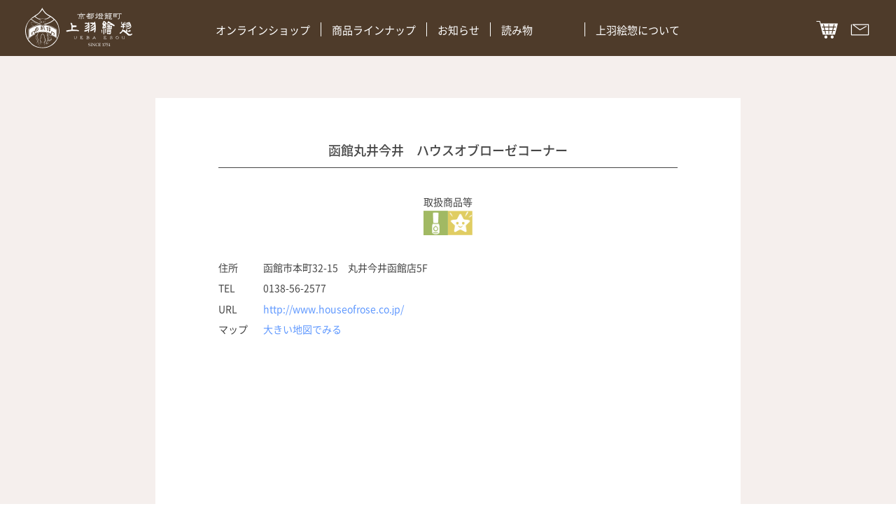

--- FILE ---
content_type: text/html; charset=UTF-8
request_url: https://www.ueba.co.jp/shop/shop01/42075.html
body_size: 6197
content:
<!doctype html>
<html dir="ltr" lang="ja" prefix="og: https://ogp.me/ns#">

<head>
	<meta charset="UTF-8">
	<meta http-equiv="X-UA-Compatible" content="IE=edge" />
	<meta name="viewport" content="width=device-width, initial-scale=1.0 ,maximum-scale=1.0">
	<meta name="author" content="上羽絵惣株式会社">
	
		<!-- All in One SEO 4.7.9.1 - aioseo.com -->
		<title>函館丸井今井 ハウスオブローゼコーナー - 上羽絵惣株式会社</title>
	<meta name="robots" content="max-image-preview:large" />
	<meta name="author" content="上羽絵惣スタッフ"/>
	<link rel="canonical" href="https://www.ueba.co.jp/shop/shop01/42075.html" />
	<meta name="generator" content="All in One SEO (AIOSEO) 4.7.9.1" />
		<meta property="og:locale" content="ja_JP" />
		<meta property="og:site_name" content="上羽絵惣株式会社 - 上羽絵惣公式WEBサイト" />
		<meta property="og:type" content="article" />
		<meta property="og:title" content="函館丸井今井 ハウスオブローゼコーナー - 上羽絵惣株式会社" />
		<meta property="og:url" content="https://www.ueba.co.jp/shop/shop01/42075.html" />
		<meta property="article:published_time" content="2023-09-20T12:00:00+00:00" />
		<meta property="article:modified_time" content="2023-09-20T12:00:00+00:00" />
		<meta name="twitter:card" content="summary_large_image" />
		<meta name="twitter:title" content="函館丸井今井 ハウスオブローゼコーナー - 上羽絵惣株式会社" />
		<script type="application/ld+json" class="aioseo-schema">
			{"@context":"https:\/\/schema.org","@graph":[{"@type":"BreadcrumbList","@id":"https:\/\/www.ueba.co.jp\/shop\/shop01\/42075.html#breadcrumblist","itemListElement":[{"@type":"ListItem","@id":"https:\/\/www.ueba.co.jp\/#listItem","position":1,"name":"\u5bb6","item":"https:\/\/www.ueba.co.jp\/","nextItem":{"@type":"ListItem","@id":"https:\/\/www.ueba.co.jp\/shop\/shop01\/42075.html#listItem","name":"\u51fd\u9928\u4e38\u4e95\u4eca\u4e95\u3000\u30cf\u30a6\u30b9\u30aa\u30d6\u30ed\u30fc\u30bc\u30b3\u30fc\u30ca\u30fc"}},{"@type":"ListItem","@id":"https:\/\/www.ueba.co.jp\/shop\/shop01\/42075.html#listItem","position":2,"name":"\u51fd\u9928\u4e38\u4e95\u4eca\u4e95\u3000\u30cf\u30a6\u30b9\u30aa\u30d6\u30ed\u30fc\u30bc\u30b3\u30fc\u30ca\u30fc","previousItem":{"@type":"ListItem","@id":"https:\/\/www.ueba.co.jp\/#listItem","name":"\u5bb6"}}]},{"@type":"Organization","@id":"https:\/\/www.ueba.co.jp\/#organization","name":"\u4e0a\u7fbd\u30ea\u30cb\u30e5\u30fc\u30a2\u30eb\u30b5\u30a4\u30c8","description":"\u4e0a\u7fbd\u7d75\u60e3\u516c\u5f0fWEB\u30b5\u30a4\u30c8","url":"https:\/\/www.ueba.co.jp\/"},{"@type":"Person","@id":"https:\/\/www.ueba.co.jp\/author\/aivec-general#author","url":"https:\/\/www.ueba.co.jp\/author\/aivec-general","name":"\u4e0a\u7fbd\u7d75\u60e3\u30b9\u30bf\u30c3\u30d5","image":{"@type":"ImageObject","@id":"https:\/\/www.ueba.co.jp\/shop\/shop01\/42075.html#authorImage","url":"https:\/\/secure.gravatar.com\/avatar\/59e9bf4425bdc8b2dad65cef0b510b13?s=96&d=mm&r=g","width":96,"height":96,"caption":"\u4e0a\u7fbd\u7d75\u60e3\u30b9\u30bf\u30c3\u30d5"}},{"@type":"WebPage","@id":"https:\/\/www.ueba.co.jp\/shop\/shop01\/42075.html#webpage","url":"https:\/\/www.ueba.co.jp\/shop\/shop01\/42075.html","name":"\u51fd\u9928\u4e38\u4e95\u4eca\u4e95 \u30cf\u30a6\u30b9\u30aa\u30d6\u30ed\u30fc\u30bc\u30b3\u30fc\u30ca\u30fc - \u4e0a\u7fbd\u7d75\u60e3\u682a\u5f0f\u4f1a\u793e","inLanguage":"ja","isPartOf":{"@id":"https:\/\/www.ueba.co.jp\/#website"},"breadcrumb":{"@id":"https:\/\/www.ueba.co.jp\/shop\/shop01\/42075.html#breadcrumblist"},"author":{"@id":"https:\/\/www.ueba.co.jp\/author\/aivec-general#author"},"creator":{"@id":"https:\/\/www.ueba.co.jp\/author\/aivec-general#author"},"datePublished":"2023-09-20T12:00:00+09:00","dateModified":"2023-09-20T12:00:00+09:00"},{"@type":"WebSite","@id":"https:\/\/www.ueba.co.jp\/#website","url":"https:\/\/www.ueba.co.jp\/","name":"\u4e0a\u7fbd\u30ea\u30cb\u30e5\u30fc\u30a2\u30eb\u30b5\u30a4\u30c8","description":"\u4e0a\u7fbd\u7d75\u60e3\u516c\u5f0fWEB\u30b5\u30a4\u30c8","inLanguage":"ja","publisher":{"@id":"https:\/\/www.ueba.co.jp\/#organization"}}]}
		</script>
		<!-- All in One SEO -->

<link rel='dns-prefetch' href='//www.googletagmanager.com' />
<style id='classic-theme-styles-inline-css' type='text/css'>
/*! This file is auto-generated */
.wp-block-button__link{color:#fff;background-color:#32373c;border-radius:9999px;box-shadow:none;text-decoration:none;padding:calc(.667em + 2px) calc(1.333em + 2px);font-size:1.125em}.wp-block-file__button{background:#32373c;color:#fff;text-decoration:none}
</style>
<link rel='stylesheet' id='theme-style-css' href='https://www.ueba.co.jp/wp-content/themes/ueba_wp/style.css?ver=2.3.0' type='text/css' media='all' />
<link rel='stylesheet' id='postDetail-css' href='https://www.ueba.co.jp/wp-content/themes/ueba_wp/assets/css/postDetail.css?ver=2.3.0' type='text/css' media='all' />
<link rel='stylesheet' id='shop-css' href='https://www.ueba.co.jp/wp-content/themes/ueba_wp/assets/css/shop.css?ver=2.3.0' type='text/css' media='all' />
<link rel='stylesheet' id='shopDetail-css' href='https://www.ueba.co.jp/wp-content/themes/ueba_wp/assets/css/shopDetail.css?ver=2.3.0' type='text/css' media='all' />
<style id='akismet-widget-style-inline-css' type='text/css'>

			.a-stats {
				--akismet-color-mid-green: #357b49;
				--akismet-color-white: #fff;
				--akismet-color-light-grey: #f6f7f7;

				max-width: 350px;
				width: auto;
			}

			.a-stats * {
				all: unset;
				box-sizing: border-box;
			}

			.a-stats strong {
				font-weight: 600;
			}

			.a-stats a.a-stats__link,
			.a-stats a.a-stats__link:visited,
			.a-stats a.a-stats__link:active {
				background: var(--akismet-color-mid-green);
				border: none;
				box-shadow: none;
				border-radius: 8px;
				color: var(--akismet-color-white);
				cursor: pointer;
				display: block;
				font-family: -apple-system, BlinkMacSystemFont, 'Segoe UI', 'Roboto', 'Oxygen-Sans', 'Ubuntu', 'Cantarell', 'Helvetica Neue', sans-serif;
				font-weight: 500;
				padding: 12px;
				text-align: center;
				text-decoration: none;
				transition: all 0.2s ease;
			}

			/* Extra specificity to deal with TwentyTwentyOne focus style */
			.widget .a-stats a.a-stats__link:focus {
				background: var(--akismet-color-mid-green);
				color: var(--akismet-color-white);
				text-decoration: none;
			}

			.a-stats a.a-stats__link:hover {
				filter: brightness(110%);
				box-shadow: 0 4px 12px rgba(0, 0, 0, 0.06), 0 0 2px rgba(0, 0, 0, 0.16);
			}

			.a-stats .count {
				color: var(--akismet-color-white);
				display: block;
				font-size: 1.5em;
				line-height: 1.4;
				padding: 0 13px;
				white-space: nowrap;
			}
		
</style>
<script type="text/javascript" src="https://maps.googleapis.com/maps/api/js?key=AIzaSyCBFTPM9OnUYyb3f_zQtjndZG-JnOc9vr0&amp;ver=6.4.7" id="googlemapapi-js"></script>

<!-- Site Kit によって追加された Google タグ（gtag.js）スニペット -->

<!-- Google アナリティクス スニペット (Site Kit が追加) -->
<script type="text/javascript" src="https://www.googletagmanager.com/gtag/js?id=GT-PL3L9D3" id="google_gtagjs-js" async></script>
<script type="text/javascript" id="google_gtagjs-js-after">
/* <![CDATA[ */
window.dataLayer = window.dataLayer || [];function gtag(){dataLayer.push(arguments);}
gtag("set","linker",{"domains":["www.ueba.co.jp"]});
gtag("js", new Date());
gtag("set", "developer_id.dZTNiMT", true);
gtag("config", "GT-PL3L9D3");
/* ]]> */
</script>

<!-- Site Kit によって追加された終了 Google タグ（gtag.js）スニペット -->
<link rel="https://api.w.org/" href="https://www.ueba.co.jp/wp-json/" /><link rel="alternate" type="application/json" href="https://www.ueba.co.jp/wp-json/wp/v2/shop/42075" /><link rel="alternate" type="application/json+oembed" href="https://www.ueba.co.jp/wp-json/oembed/1.0/embed?url=https%3A%2F%2Fwww.ueba.co.jp%2Fshop%2Fshop01%2F42075.html" />
<link rel="alternate" type="text/xml+oembed" href="https://www.ueba.co.jp/wp-json/oembed/1.0/embed?url=https%3A%2F%2Fwww.ueba.co.jp%2Fshop%2Fshop01%2F42075.html&#038;format=xml" />
<meta name="generator" content="Site Kit by Google 1.146.0" />    <!-- Adobe Fonts (貂明朝) -->
    <script>
        (function(d) {
            var config = {
                    kitId: 'qwf1bbw',
                    scriptTimeout: 3000,
                    async: true
                },
                h = d.documentElement,
                t = setTimeout(function() {
                    h.className = h.className.replace(/\bwf-loading\b/g, "") + " wf-inactive";
                }, config.scriptTimeout),
                tk = d.createElement("script"),
                f = false,
                s = d.getElementsByTagName("script")[0],
                a;
            h.className += " wf-loading";
            tk.src = 'https://use.typekit.net/' + config.kitId + '.js';
            tk.async = true;
            tk.onload = tk.onreadystatechange = function() {
                a = this.readyState;
                if (f || a && a != "complete" && a != "loaded") return;
                f = true;
                clearTimeout(t);
                try {
                    Typekit.load(config)
                } catch (e) {}
            };
            s.parentNode.insertBefore(tk, s)
        })(document);
    </script><link rel="icon" href="https://www.ueba.co.jp/wp-content/uploads/2023/11/cropped-favicon-32x32.jpg" sizes="32x32" />
<link rel="icon" href="https://www.ueba.co.jp/wp-content/uploads/2023/11/cropped-favicon-192x192.jpg" sizes="192x192" />
<link rel="apple-touch-icon" href="https://www.ueba.co.jp/wp-content/uploads/2023/11/cropped-favicon-180x180.jpg" />
<meta name="msapplication-TileImage" content="https://www.ueba.co.jp/wp-content/uploads/2023/11/cropped-favicon-270x270.jpg" />
</head>

<body class="shop-template-default single single-shop postid-42075 is-loading">
	<div class="l-container">

		<header class="l-header">
			<div class="l-header__inner">
				<div class="l-header__logo">
					<a href="https://www.ueba.co.jp/">
						<h1><img src="https://www.ueba.co.jp/wp-content/themes/ueba_wp/assets/images/logo.svg" alt="上羽絵惣株式会社" width="152" height="58"></h1>
					</a>
				</div>
				<div class="l-gnav pc-visible">
					<ul class="l-gnav__list"><li><a target="_blank" href="https://www.gofun-nail.com">オンラインショップ</a></li>
<li class="is-toggleTriger"><a href="#">商品ラインナップ</a>
<ul class="l-gnav__listChild is-toggleContent">
	<li><a target="_blank" href="https://www.gofun-nail.com/pages/gofun-nail">胡粉ネイル</a></li>
	<li><a target="_blank" href="https://www.gofun-nail.com/pages/watercolors">絵具</a></li>
	<li class="is-toggleTriger"><a target="_blank" href="https://www.gofun-nail.com/pages/gofun-cosme">胡粉コスメ</a>
	<ul class="l-gnav__listGrandChild is-toggleContent">
		<li><a target="_blank" href="https://www.gofun-nail.com/pages/gofun-cosme#kyohanamai">京花舞</a></li>
		<li><a target="_blank" href="https://www.gofun-nail.com/pages/gofun-cosme#gofunsoap">胡粉石鹸</a></li>
		<li><a target="_blank" href="https://www.gofun-nail.com/pages/gofun-cosme#handjelly">瑞々</a></li>
		<li><a href="https://www.gofun-nail.com/pages/gofun-cosme#wateringgel">爪美容液</a></li>
	</ul>
</li>
	<li><a href="https://www.ueba.co.jp/catalog_apply">カタログ請求</a></li>
	<li><a href="https://www.ueba.co.jp/shop">取扱店舗一覧</a></li>
</ul>
</li>
<li class="is-toggleTriger"><a href="#">お知らせ</a>
<ul class="l-gnav__listChild is-toggleContent">
	<li><a href="https://www.ueba.co.jp/./topics">最新情報</a></li>
	<li><a href="https://www.ueba.co.jp/media">メディア掲載</a></li>
</ul>
</li>
<li class="is-toggleTriger"><a href="#">読み物</a>
<ul class="l-gnav__listChild is-toggleContent">
	<li><a href="https://www.ueba.co.jp/nailart">ねいる図案帖</a></li>
	<li class="menu-item-object-japanart"><a href="https://www.ueba.co.jp/japanart">日本画作品帖</a></li>
	<li><a href="https://www.ueba.co.jp/fun">白狐通信</a></li>
</ul>
</li>
<li class="is-toggleTriger"><a href="#">上羽絵惣について</a>
<ul class="l-gnav__listChild is-toggleContent">
	<li><a href="https://www.ueba.co.jp/company">会社概要</a></li>
	<li><a href="https://www.ueba.co.jp/concept">想い</a></li>
	<li><a href="https://www.ueba.co.jp/history">歴史</a></li>
</ul>
</li>
</ul>				</div>
				<div class="l-header__nav">
					<a class="l-header__navIcon" href="https://www.gofun-nail.com/" target="_blank"><img src="https://www.ueba.co.jp/wp-content/themes/ueba_wp/assets/images/icon_cart.svg" alt="カート" width="31" height="31"></a>
					<a class="l-header__navIcon" href="https://www.ueba.co.jp/contact"><img src="https://www.ueba.co.jp/wp-content/themes/ueba_wp/assets/images/icon_envelope.svg" alt="お問い合わせ" width="31" height="31"></a>
					<a class="l-header__menuBtn is-menuBtn pc-none"></a>
				</div>
			</div>
			<nav class="l-spMenu pc-none">
				<div class="l-spMenu__inner">
					<ul class="l-spMenu__list"><li><a href="https://www.ueba.co.jp/">HOME</a></li>
<li><a target="_blank" href="https://www.gofun-nail.com">オンラインショップ</a></li>
<li><a href="#" class="l-spMenu__hasChild is-accordionBtn">商品ラインナップ</a>
<ul class="l-spMenu__list l-spMenu__list--child is-accordionContent">
	<li><a target="_blank" href="https://www.gofun-nail.com/pages/gofun-nail">胡粉ネイル</a></li>
	<li><a target="_blank" href="https://www.gofun-nail.com/pages/watercolors">絵具</a></li>
	<li><a target="_blank" href="https://www.gofun-nail.com/pages/gofun-cosme" class="l-spMenu__hasChild is-accordionBtn">胡粉コスメ</a>
	<ul class="l-spMenu__list l-spMenu__list--child is-accordionContent">
		<li><a target="_blank" href="https://www.gofun-nail.com/pages/gofun-cosme#kyohanamai">京花舞</a></li>
		<li><a target="_blank">胡粉石鹸</a></li>
		<li><a target="_blank" href="https://www.gofun-nail.com/pages/gofun-cosme#handjelly">瑞々</a></li>
		<li><a target="_blank" href="https://www.gofun-nail.com/pages/gofun-cosme#wateringgel">爪美容液</a></li>
	</ul>
</li>
</ul>
</li>
<li><a href="#" class="l-spMenu__hasChild is-accordionBtn">お知らせ</a>
<ul class="l-spMenu__list l-spMenu__list--child is-accordionContent">
	<li><a href="https://www.ueba.co.jp/./topics">最新情報</a></li>
	<li><a href="https://www.ueba.co.jp/media">メディア掲載</a></li>
</ul>
</li>
<li><a href="#" class="l-spMenu__hasChild is-accordionBtn">読み物</a>
<ul class="l-spMenu__list l-spMenu__list--child is-accordionContent">
	<li><a href="https://www.ueba.co.jp/nailart">ねいる図案帖</a></li>
	<li class="menu-item-object-japanart"><a href="https://www.ueba.co.jp/japanart">日本画作品帖</a></li>
	<li><a href="https://www.ueba.co.jp/fun">白狐通信</a></li>
</ul>
</li>
<li><a href="#" class="l-spMenu__hasChild is-accordionBtn">上羽絵惣について</a>
<ul class="l-spMenu__list l-spMenu__list--child is-accordionContent">
	<li><a href="https://www.ueba.co.jp/company">会社概要</a></li>
	<li><a href="https://www.ueba.co.jp/concept">想い</a></li>
	<li><a href="https://www.ueba.co.jp/history">歴史</a></li>
	<li><a href="https://www.ueba.co.jp/shop">取扱店舗</a></li>
</ul>
</li>
<li><a href="https://www.ueba.co.jp/contact">お問い合わせ</a></li>
<li><a href="https://www.ueba.co.jp/catalog_apply">カタログ請求</a></li>
</ul><ul class="l-spMenu__sub"><li class="menu-item-39743"><a href="https://www.ueba.co.jp/privacy-policy">個人情報保護</a></li>
<li class="menu-item-39731"><a href="https://www.ueba.co.jp/site_policy">サイト規約</a></li>
<li class="menu-item-39730"><a href="https://www.ueba.co.jp/sitemap">サイトマップ</a></li>
</ul>				</div>
			</nav>
		</header><main class="l-main">

	<div class="p-shopDetail">
    <div class="p-shopDetail__inner l-inner">
        <h2 class="p-shopDetail__title">函館丸井今井　ハウスオブローゼコーナー</h2>
        <dl class="p-shopDetail__itemList">
            <dt>取扱商品等</dt>
            <dd><img src="https://www.ueba.co.jp/wp-content/themes/ueba_wp/assets/images/shopList/icon_nail.png" alt="" width="80" height="80"></dd><dd><img src="https://www.ueba.co.jp/wp-content/themes/ueba_wp/assets/images/shopList/icon_tester.png" alt="" width="80" height="80"></dd>        </dl>
        <dl class="p-shopDetail__info">
                                <dt>住所</dt>
                    <dd>
                                                    函館市本町32-15　丸井今井函館店5F                                            </dd>
                                <dt>TEL</dt>
                    <dd>
                                                    0138-56-2577                                            </dd>
                                <dt>URL</dt>
                    <dd>
                                                    <a href="http://www.houseofrose.co.jp/" target="_blank">
                                http://www.houseofrose.co.jp/                            </a>
                                            </dd>
                                <dt>マップ</dt>
                    <dd>
                                                    <a href="https://goo.gl/maps/gcef5" target="_blank">
                                大きい地図でみる                            </a>
                                            </dd>
                    </dl>
        <script>
            var gmg = new google.maps.Geocoder(),
                map, center, mk;
            gmg.geocode({
                    'address': '函館市本町32-15　丸井今井函館店5F函館丸井今井　ハウスオブローゼコーナー'
                },
                function(results, status) {
                    if (status == google.maps.GeocoderStatus.OK) {
                        center = results[0].geometry.location;
                        initialize();
                        mk = new google.maps.Marker({
                            map: map,
                            position: results[0].geometry.location,
                            title: '函館丸井今井　ハウスオブローゼコーナー'
                        });
                    }
                });

            function initialize() {
                var options = {
                    center: center,
                    zoom: 16,
                    mapTypeId: google.maps.MapTypeId.ROADMAP,
                    /*scrollwheel: false,*/
                    panControlOptions: {
                        position: google.maps.ControlPosition.TOP_RIGHT
                    },
                    zoomControlOptions: {
                        position: google.maps.ControlPosition.TOP_RIGHT
                    },
                    mapTypeControlOptions: {
                        position: google.maps.ControlPosition.TOP_CENTER
                    },
                    styles: [{
                        stylers: [{
                            hue: "#faebbe"
                        }, {
                            gamma: 1.20
                        }, {
                            saturation: -10
                        }]
                    }]
                };
                map = new google.maps.Map(document.getElementById('googlemap'), options);
            }
        </script>
        <div id="googlemap"></div>
    </div>
    <a href="https://www.ueba.co.jp/shop" class="p-shopDetail__back">一覧へ戻る</a></div>
</main><!-- end .l-main -->


<footer class="l-footer">
	<a class="l-footer__pagetop is-pagetop" href="#top">
		<img src="https://www.ueba.co.jp/wp-content/themes/ueba_wp/assets/images/pagetop.png" alt="ページトップ" width="53" height="138">
	</a>
	<div class="l-footer__inner l-inner">
		<div class="l-footer__data">
			<div class="l-footer__logo">
				<a href="https://www.ueba.co.jp/"><img src="https://www.ueba.co.jp/wp-content/themes/ueba_wp/assets/images/footer_logo.svg" alt="上羽絵惣株式会社" width="261" height="101"></a>
			</div>
			<dl class="l-footer__info">
				<dt>上羽絵惣株式会社</dt>
				<dd>
					〒600-8401<br>京都市下京区東洞院通高辻下ル<br class="sp-none">燈籠町 579				</dd>
			</dl>
			<a class="l-footer__shop" href="https://www.gofun-nail.com">オンラインショップ</a>
		</div>
		<div class="l-footer__nav">
			<div class="l-footer__navCol">
				<p class="l-footer__navTitle">商品ラインナップ</p>
				<ul class="l-footer__navList"><li class="menu-item-39709"><a target="_blank" rel="noopener" href="https://www.gofun-nail.com/pages/gofun-nail">胡粉ネイル</a></li>
<li class="menu-item-39710"><a target="_blank" rel="noopener" href="https://www.gofun-nail.com/pages/watercolors">絵具</a></li>
<li class="menu-item-39711"><a target="_blank" rel="noopener" href="https://www.gofun-nail.com/pages/gofun-cosme">胡粉コスメ</a>
<ul class="sub-menu">
	<li class="menu-item-39712"><a target="_blank" rel="noopener" href="https://www.gofun-nail.com/pages/gofun-cosme#kyohanamai">京花舞</a></li>
	<li class="menu-item-39713"><a target="_blank" rel="noopener" href="https://www.gofun-nail.com/pages/gofun-cosme#gofunsoap">胡粉石鹸</a></li>
	<li class="menu-item-39714"><a target="_blank" rel="noopener" href="https://www.gofun-nail.com/pages/gofun-cosme#handjelly">瑞々</a></li>
	<li class="menu-item-39715"><a target="_blank" rel="noopener" href="https://www.gofun-nail.com/pages/gofun-cosme#wateringgel">爪美容液</a></li>
</ul>
</li>
</ul>			</div>
			<div class="l-footer__navCol">
				<p class="l-footer__navTitle">お知らせ</p>
				<ul class="l-footer__navList"><li class="menu-item-39763"><a href="https://www.ueba.co.jp/./topics">最新情報</a></li>
<li class="menu-item-39758"><a href="https://www.ueba.co.jp/media">メディア掲載</a></li>
</ul>			</div>
			<div class="l-footer__navCol">
				<p class="l-footer__navTitle">読み物</p>
				<ul class="l-footer__navList"><li class="menu-item-39756"><a href="https://www.ueba.co.jp/nailart">ねいる図案帖</a></li>
<li class="menu-item-object-japanart menu-item-39757"><a href="https://www.ueba.co.jp/japanart">日本画作品帖</a></li>
<li class="menu-item-39755"><a href="https://www.ueba.co.jp/fun">白狐通信</a></li>
</ul>			</div>
			<div class="l-footer__navCol">
				<p class="l-footer__navTitle">上羽絵惣について</p>
				<ul class="l-footer__navList"><li class="menu-item-39717"><a href="https://www.ueba.co.jp/company">会社概要</a></li>
<li class="menu-item-39734"><a href="https://www.ueba.co.jp/history">歴史</a></li>
<li class="menu-item-39735"><a href="https://www.ueba.co.jp/concept">想い</a></li>
<li class="menu-item-39759"><a href="https://www.ueba.co.jp/shop">取扱店舗一覧</a></li>
</ul>			</div>
			<div class="l-footer__navCol">
				<ul class="l-footer__navList"><li class="menu-item-39720"><a href="https://www.ueba.co.jp/contact">お問い合わせ</a></li>
<li class="menu-item-39744"><a href="https://www.ueba.co.jp/catalog_apply">カタログ請求</a></li>
</ul>			</div>
			<div class="l-footer__navCol l-footer__navCol--3">
				<ul class="l-footer__navList"><li class="menu-item-39740"><a href="https://www.ueba.co.jp/privacy-policy">個人情報保護</a></li>
<li class="menu-item-39739"><a href="https://www.ueba.co.jp/site_policy">サイト規約</a></li>
<li class="menu-item-39738"><a href="https://www.ueba.co.jp/sitemap">サイトマップ</a></li>
</ul>			</div>
			<div class="l-footer__navCol l-footer__navCol--2">
				<ul class="l-footer__sns">
					<li>
						<a href="https://www.youtube.com/channel/UCzEFeqeHgLLkhtaPTpXI1ww" target="_blank"><img src="https://www.ueba.co.jp/wp-content/themes/ueba_wp/assets/images/sns_youtube.svg" alt="YouTube" width="37" height="37"></a>
					</li>
					<li>
						<a href="https://page.line.me/gofun-nail" target="_blank"><img src="https://www.ueba.co.jp/wp-content/themes/ueba_wp/assets/images/sns_line.svg" alt="LINE" width="37" height="37"></a>
					</li>
					<li>
						<a href="https://twitter.com/gofunbyakko" target="_blank"><img src="https://www.ueba.co.jp/wp-content/themes/ueba_wp/assets/images/sns_twitter.svg" alt="Twitter" width="37" height="37"></a>
					</li>
					<li>
						<a href="https://www.facebook.com/Ueba-432795970098916/" target="_blank"><img src="https://www.ueba.co.jp/wp-content/themes/ueba_wp/assets/images/sns_facebook.svg" alt="fasebook" width="37" height="37"></a>
					</li>
					<li>
						<a href="https://www.instagram.com/uebaesou/" target="_blank"><img src="https://www.ueba.co.jp/wp-content/themes/ueba_wp/assets/images/sns_instagram.svg" alt="Instagram" width="37" height="37"></a>
					</li>
				</ul>
			</div>
			<p class="l-footer__copy">UEBAESOU CO.,LTD. All Rights Reserved.</p>
		</div>
	</div>
</footer>

</div>
<!-- end .l-container -->
<!-- ueba_wp : v2.3.0 -->
<script type="text/javascript" src="https://www.ueba.co.jp/wp-content/themes/ueba_wp/assets/js/common.min.js?ver=2.3.0" id="theme-common-js"></script>

</body>

</html>

--- FILE ---
content_type: text/css
request_url: https://www.ueba.co.jp/wp-content/themes/ueba_wp/style.css?ver=2.3.0
body_size: 5124
content:
/*!
* Theme Name:  ueba_wp
* Theme URI:   https://www.ueba.co.jp
* Author:	   ueba esou co., LTD.
* Author URI:  https://www.ueba.co.jp
* Description: aivec base wp theme.
* Version:	   2.3.0
* License:	   GNU General Public License v2 or later
* License URI: http://www.gnu.org/licenses/gpl-2.0.html
* Text Domain: ueba
* Requires at least: 6.0.2
* Requires PHP: 8.x
*/@font-face{font-family:"Noto Sans JP";src:url("assets/fonts/NotoSansJP/NotoSansJP-Light.woff") format("woff");font-weight:300;font-style:normal;font-display:swap}@font-face{font-family:"Noto Sans JP";src:url("assets/fonts/NotoSansJP/NotoSansJP-Regular.woff") format("woff");font-weight:400;font-style:normal;font-display:swap}@font-face{font-family:"Noto Sans JP";src:url("assets/fonts/NotoSansJP/NotoSansJP-Medium.woff") format("woff");font-weight:500;font-style:normal;font-display:swap}html,body,div,span,applet,object,iframe,h1,h2,h3,h4,h5,h6,p,blockquote,pre,a,abbr,acronym,address,big,cite,code,del,dfn,em,img,ins,kbd,q,s,samp,small,strike,strong,sub,sup,tt,var,b,u,i,center,dl,dt,dd,ol,ul,li,fieldset,form,label,legend,table,caption,tbody,tfoot,thead,tr,th,td,article,aside,canvas,details,embed,figure,figcaption,footer,header,hgroup,menu,nav,output,ruby,section,summary,time,mark,audio,video{font-size:100%;-webkit-font-smoothing:antialiased;-moz-osx-font-smoothing:grayscale;padding:0;margin:0;border:0;vertical-align:baseline}ol,ul{list-style:none}blockquote,q{quotes:none}blockquote::before,blockquote::after,q::before,q::after{content:"";content:none}em,i{font-weight:normal;font-style:normal}table{border-collapse:collapse;border-spacing:0}a{color:inherit;-webkit-tap-highlight-color:rgba(0,0,0,0);cursor:pointer}a:focus{outline:none}a:link,a:visited,a:hover,a:active{text-decoration:none}a:visited{color:inherit}article,aside,details,figcaption,figure,footer,header,hgroup,nav,section,main{display:block}ins{text-decoration:none}hr{border:0;height:1px}sub,sup{line-height:0;position:relative;vertical-align:baseline}img{max-width:100%;border:0;vertical-align:bottom}svg{fill:#fff}picture,picture img{display:inline-block}:focus:not(:focus-visible){outline:none}*,*::before,*::after{box-sizing:border-box}html{text-size-adjust:100%}html.is-scrollDisabled{overflow:hidden}html body{font-family:"Noto Sans JP",sans-serif;font-size:16px;font-size:1rem;font-feature-settings:"palt","kern";font-kerning:normal;font-weight:300;line-height:1.8;color:#000;background-color:#fff}img,picture{width:100%;height:auto}img[src$=".svg"]{width:initial}main{overflow:hidden}p{line-height:1.8}.clearfix::after{content:"";height:0;display:block;clear:both}.circle_list{margin-left:1em;list-style-type:"○";list-style-position:outside}.circle_list li{margin-bottom:12px}.lifull-orange{color:#4e3b2a}.base-color{color:#000}.flexbox{display:box;display:flexbox;display:flex}.ov-img{overflow:hidden;position:relative;cursor:pointer}.ov-img img:not([src$=".svg"]){min-width:100%;max-width:100%;min-height:100%;max-height:100%;position:absolute;top:0;right:0;left:0;bottom:0;object-fit:cover;transition-property:all;transition-timing-function:cubic-bezier(0.4, 0, 0.2, 1);transition-duration:.6s}.ov-img:hover img:not([src$=".svg"]){transform:scale(1.06)}.text-align{text-align:center}@media screen and (min-width: 769px){.text-align--cneter--min768{text-align:center}}.text-align--right{text-align:right}.text-align--justify{text-align:justify}.text-align--justify-last-left{text-align:justify;text-align-last:left;moz-text-align-last:left}.text-align--justify-last-right{text-align:justify;text-align-last:right;moz-text-align-last:right}.text-align--justify-last-center{text-align:justify;text-align-last:center;moz-text-align-last:center}@media screen and (min-width: 992px){.pc-none{display:none}}@media screen and (min-width: 769px){.tab-none{display:none}}@media screen and (max-width: 768px){.sp-none{display:none}}@media screen and (max-width: 991px){.pc-visible{display:none}}.fitimg{position:absolute !important;top:0;right:0;bottom:0;left:0;z-index:0 !important}.fitimg img{width:100%;height:100%}.fitimg--cover img{object-fit:cover}.fitimg--contain img{object-fit:contain}.fitimg--top img{object-position:center top}.fitimg--bottom img{object-position:center bottom}.is-accordionBtn{cursor:pointer}.is-accordionContent{max-height:0;overflow:hidden;transition:.5s max-height}.is-accordionContent--open{max-height:1000px}body.is-menuOpen{overflow:hidden}.is-toggleContent{opacity:0;pointer-events:none;transition:.5s opacity}.is-toggleContent--open{opacity:1;pointer-events:initial}.p-postsList__inner{max-width:960px}.p-postsList__list{font-weight:400;margin:45px 0;display:grid;grid-template-columns:1fr 1fr;grid-gap:35px 14px}@media screen and (min-width: 769px){.p-postsList__list{margin:120px 0;grid-template-columns:1fr 1fr 1fr;grid-gap:40px 20px}}@media screen and (min-width: 992px){.p-postsList__list{grid-gap:40px 90px}}.p-postsList__link{display:flex;flex-direction:column}@media(any-hover: hover){.p-postsList__link{transition:.3s opacity}.p-postsList__link:hover{opacity:.8}}.p-postsList__img{aspect-ratio:1/1}.p-postsList__img img{width:100%;height:100%;object-fit:cover;border-radius:.3em}.p-postsList__category{font-size:14px;font-size:0.875rem;text-align:center;margin-top:.7em;border:1px solid}@media screen and (min-width: 769px){.p-postsList__category{max-width:131px;margin-top:1.4em}}.p-postsList__category--color{color:#5a4197}.p-postsList__category--nail{color:#018480}.p-postsList__category--cosme{color:#ff4700}.p-postsList__category--nihonga{color:#fff;border-color:#004779;background:#004779}.p-postsList__category--nihonga:not(:first-child){margin-top:5px}.p-postsList__text{line-height:1.4;margin-top:.25em}@media screen and (max-width: 768px){.p-postsList__text{font-size:15px;font-size:0.9375rem}}@media screen and (min-width: 769px){.p-postsList__text{margin-top:.6em}}.p-postsList__date{font-size:14px;font-size:0.875rem;font-weight:300}.p-page__kvTitle{font-family:"ten-mincho",serif;font-size:22px;font-size:1.375rem;color:#4e3b2a;font-weight:400;text-align:center;letter-spacing:.03em;padding:.3em}@media screen and (min-width: 769px){.p-page__kvTitle{font-size:30px;font-size:1.875rem}}.p-pagenation{font-size:12px;font-size:0.75rem;font-weight:500;background:rgba(204,176,164,.2)}@media screen and (min-width: 769px){.p-pagenation{font-size:14px;font-size:0.875rem}}.p-pagenation__inner{padding:1em 0;display:flex;gap:.5em}@media screen and (max-width: 768px){.p-pagenation__inner{width:auto !important;overflow:auto;padding-right:4.7%;padding-left:4.7%;white-space:nowrap}}@media screen and (min-width: 769px){.p-pagenation__inner{max-width:960px;flex-wrap:wrap}}.p-pagenation span{min-width:2em;text-align:center;color:#aaa}.p-pagenation a{min-width:2em;text-align:center;color:#aaa;border-bottom:1px solid}.p-pagenation a:link,.p-pagenation a:visited,.p-pagenation a:hover,.p-pagenation a:active{color:#aaa}@media(any-hover: hover){.p-pagenation a{transition:.3s opacity}.p-pagenation a:hover{opacity:.8}}.p-pagenation .current{color:#4e3b2a;border-bottom:1px solid}.p-pagenation .previouspostslink,.p-pagenation .first,.p-pagenation .nextpostslink,.p-pagenation .last{color:#4e3b2a;border:none}.p-pagenation .previouspostslink:link,.p-pagenation .previouspostslink:visited,.p-pagenation .previouspostslink:hover,.p-pagenation .previouspostslink:active,.p-pagenation .first:link,.p-pagenation .first:visited,.p-pagenation .first:hover,.p-pagenation .first:active,.p-pagenation .nextpostslink:link,.p-pagenation .nextpostslink:visited,.p-pagenation .nextpostslink:hover,.p-pagenation .nextpostslink:active,.p-pagenation .last:link,.p-pagenation .last:visited,.p-pagenation .last:hover,.p-pagenation .last:active{color:#4e3b2a}.p-pagenation .nextpostslink,.p-pagenation .previouspostslink{min-width:3em !important;display:flex;align-items:center;gap:.3em}.p-pagenation .nextpostslink::after,.p-pagenation .previouspostslink::after{width:.6em;height:.85em;background:url(assets/images/pagenation_arrow.svg) no-repeat center/contain;content:""}.p-pagenation .last,.p-pagenation .first{min-width:3.5em !important;display:flex;align-items:center;gap:.3em}.p-pagenation .last::after,.p-pagenation .first::after{width:.85em;height:.85em;background:url(assets/images/pagenation_arrow_double.svg) no-repeat center/contain;content:""}.p-pagenation .nextpostslink,.p-pagenation .last{margin-left:.5em}.p-pagenation .previouspostslink,.p-pagenation .first{margin-right:.5em;flex-direction:row-reverse}.p-pagenation .previouspostslink::after,.p-pagenation .first::after{transform:scale(-1, 1)}.c-btn{display:flex;align-items:center;justify-content:center}.c-btn--back{max-width:385px;width:100%;height:75px;font-weight:500;text-align:center;padding:0 5px;margin-right:auto;margin-left:auto;background:#4e3b2a}@media(any-hover: hover){.c-btn--back{transition:.3s opacity}.c-btn--back:hover{opacity:.8}}@media screen and (min-width: 769px){.c-btn--back{height:100px;padding:0 10px}}.c-btn--back:link,.c-btn--back:visited,.c-btn--back:hover,.c-btn--back:active{color:#fff}.c-btn--back::before,.c-btn--back::after{width:70px;aspect-ratio:70/30;content:""}@media screen and (min-width: 769px){.c-btn--back::before,.c-btn--back::after{width:90px}}.c-btn--back::before{background-image:url(assets/images/back_btn_deco01.svg)}.c-btn--back::after{background-image:url(assets/images/back_btn_deco02.svg)}.c-btn--back span{flex-shrink:0;min-width:11.5em}.c-btn--shop{max-width:385px;width:100%;height:75px;background:#193d39;gap:25px}@media(any-hover: hover){.c-btn--shop{transition:.3s opacity}.c-btn--shop:hover{opacity:.8}}@media screen and (min-width: 769px){.c-btn--shop{height:100px}}.c-btn--shop>img{width:124px}@media screen and (min-width: 769px){.c-btn--shop>img{width:143px}}.c-btn--shop:link,.c-btn--shop:visited,.c-btn--shop:hover,.c-btn--shop:active{color:#fff}.c-btn--shop span{font-weight:500;display:flex;flex-direction:column;align-items:center}.c-btn--shop span>img{width:22px}.p-relatedMovie{margin-top:80px !important}.p-relatedMovie iframe{width:100%;height:auto;aspect-ratio:16/9}.p-relatedMovie__title{font-size:14px;font-size:0.875rem;font-weight:500;color:#fff !important;line-height:1.4;padding:.4em .8em;margin-bottom:5px;background:#6098ff;display:flex;align-items:center;gap:0 .8em}@media screen and (min-width: 769px){.p-relatedMovie__title{font-size:18px;font-size:1.125rem;padding:.4em 1em}}.p-relatedMovie__title>small{padding-right:.8em;border-right:1px solid;flex-shrink:0}@media screen and (min-width: 769px){.p-relatedMovie__title>small{font-size:14px;font-size:0.875rem}}.p-relatedMovie__btn{width:275px;height:60px;font-weight:500;margin:1em auto;border-radius:2.5em;background:#6098ff;display:flex;align-items:center;justify-content:center}@media(any-hover: hover){.p-relatedMovie__btn{transition:.3s opacity}.p-relatedMovie__btn:hover{opacity:.8}}@media screen and (max-width: 768px){.p-relatedMovie__btn{font-size:14px;font-size:0.875rem}}@media screen and (min-width: 769px){.p-relatedMovie__btn{width:345px;height:75px}}.p-relatedMovie__btn:link,.p-relatedMovie__btn:visited,.p-relatedMovie__btn:hover,.p-relatedMovie__btn:active{color:#fff}.p-relatedMovie__btn img{width:3.4em;margin-top:.3em}.p-relatedMovie__btn span{margin-left:.8em;border-bottom:1px solid}.p-postKv{position:relative}.p-postKv__title{font-family:"ten-mincho",serif;font-size:22px;font-size:1.375rem;color:#fff;text-align:center;font-weight:normal;letter-spacing:.1em;margin:auto;display:flex;align-items:center;justify-content:center;position:absolute;top:0;bottom:0;left:0;right:0}.l-container{overflow:hidden}.l-header{background:#4e3b2a;position:fixed;top:0;right:0;left:0;z-index:11}.l-header__inner{height:56px;padding-left:16px;display:flex;align-items:center;justify-content:space-between}@media screen and (min-width: 992px){.l-header__inner{height:80px;padding:0 36px}}.l-header__logo{width:94px}@media screen and (min-width: 992px){.l-header__logo{width:153px}}.l-header__logo img{display:block}.l-header__nav{display:flex;align-items:center}@media screen and (min-width: 992px){.l-header__nav{margin-top:4px}}.l-header__navIcon{width:19px;margin-left:16px}@media(any-hover: hover){.l-header__navIcon{transition:.3s opacity}.l-header__navIcon:hover{opacity:.8}}@media screen and (min-width: 992px){.l-header__navIcon{width:31px}}.l-header__navIcon img{display:block}.l-header__menuBtn{width:50px;height:56px;position:relative}.l-header__menuBtn::before,.l-header__menuBtn::after{width:16px;height:1px;background:#fff;position:absolute;top:50%;left:calc(50% - 8px);content:"";transition:.3s}.l-header__menuBtn::before{margin-top:-5px}body.is-menuOpen .l-header__menuBtn::before{margin-top:0;transform:rotate(-45deg)}.l-header__menuBtn::after{margin-top:5px}body.is-menuOpen .l-header__menuBtn::after{margin-top:0;transform:rotate(45deg)}.l-gnav{font-size:min(1.1713030747vw,16px);color:#fff;margin:4px 0 0}.l-gnav a{color:#fff;font-weight:400}@media(any-hover: hover){.l-gnav a{transition:.3s opacity}.l-gnav a:hover{opacity:.8}}.l-gnav a:visited{color:#fff}.l-gnav__list{display:flex;line-height:1.2}.l-gnav__list>li{padding:0 1em;line-height:1.4;height:1.4em}.l-gnav__list>li:nth-child(4){padding-right:5em}.l-gnav__list>li:nth-child(5){padding-right:5em}.l-gnav__list>li+li{border-left:1px solid}.l-gnav__listChild{padding-top:3em;position:absolute}.l-gnav__listChild::before{width:1px;background:#fff;position:absolute;top:calc((80px - 1.4em)/2 - 1px);bottom:0;z-index:3;transform:translateX(calc(-1em - 1px));content:""}.l-gnav__listChild::after{background:rgba(0,0,0,.8);position:absolute;top:calc((80px - 1.4em)/2 - 2px);right:-100vw;left:-100vw;bottom:-6em;content:""}.l-gnav__listChild li{line-height:1em;position:relative;z-index:2}.l-gnav__listChild li+li{margin-top:2em}.l-gnav__listGrandChild{white-space:nowrap;padding-left:3.5em;position:absolute;left:100%;transform:translateY(-1em)}.l-spMenu{color:#fff;font-weight:400;opacity:0;z-index:-2;pointer-events:none;transition:.3s opacity;position:fixed;top:56px;right:0;bottom:0;left:0}body.is-menuOpen .l-spMenu{opacity:1;z-index:initial;pointer-events:initial}.l-spMenu:visited{color:#fff}.l-spMenu__inner{height:calc(100svh - 56px);background:#6d321d;overflow:auto;display:flex;flex-direction:column}.l-spMenu__list>li>a,.l-spMenu__list>li>span{padding:.5em .8em;display:block}.l-spMenu__list:not(.l-spMenu__list--child)>li{border-bottom:1px solid #fff}.l-spMenu__list--child{margin-left:40px}.l-spMenu__list--child>li>a,.l-spMenu__list--child>li>span{border-bottom:1px solid #fff;padding:.3em 0}.l-spMenu__list--child>li:last-child>a,.l-spMenu__list--child>li:last-child>span{border:none}.l-spMenu__contact{background:#4e3b2a}.l-spMenu__hasChild{margin-bottom:-1px;border-bottom:1px solid}.l-spMenu__sub{flex:1;padding:1em 0;background:linear-gradient(#4E3B2A, #6D321D)}.l-spMenu__sub>li>a{padding:.1em .8em;display:block}.l-main{overflow:hidden;padding-top:56px}@media screen and (min-width: 992px){.l-main{padding-top:80px}}.l-footer{font-weight:400;color:#dedede;padding:40px 0;background:#4e3b2a}@media screen and (min-width: 992px){.l-footer{font-size:min(1.2307692308vw,16px)}}.l-footer a{color:#dedede}.l-footer a:visited{color:#dedede}.l-footer__pagetop{width:27px;position:fixed;right:14px;bottom:14px;z-index:10;opacity:0;transition:.3s opacity;pointer-events:none}@media screen and (min-width: 769px){.l-footer__pagetop{bottom:30px}}.l-footer__pagetop.is-pagetop--active{opacity:1;pointer-events:initial}.l-footer__inner{max-width:1200px}@media screen and (min-width: 992px){.l-footer__inner{display:flex;justify-content:space-between}}@media screen and (min-width: 992px){.l-footer__data{width:24.1666666667%}}.l-footer__nav{display:flex;flex-wrap:wrap;gap:30px}@media screen and (max-width: 991px){.l-footer__nav{margin-top:30px}}@media screen and (min-width: 992px){.l-footer__nav{width:66.6666666667%}}.l-footer__logo{width:210px;margin:auto}@media screen and (max-width: 991px){.l-footer__logo{transform:translateX(-3%)}}@media screen and (min-width: 992px){.l-footer__logo{width:auto;max-width:260px;margin:0}}.l-footer__info{margin-top:30px}@media screen and (max-width: 991px){.l-footer__info{text-align:center}}.l-footer__info dt{font-size:22px;font-size:1.375rem}@media screen and (min-width: 992px){.l-footer__info dt{font-size:min(1.6923076923vw,22px)}}.l-footer__shop{width:245px;height:71px;font-family:"ten-mincho",serif;font-size:22px;font-size:1.375rem;margin:20px auto 0;border:1px solid;display:flex;justify-content:center;align-items:center;transition:.3s background-color}.l-footer__shop:hover{background:rgba(255,255,255,.15)}@media screen and (min-width: 992px){.l-footer__shop{width:auto;max-width:290px;margin:30px 0 0}}.l-footer__shop::after{width:.9em;height:.9em;margin-left:.5em;background:url(assets/images/icon_external.svg) no-repeat center/contain;content:""}.l-footer__navCol{width:calc((100% - 30px)/2)}@media screen and (max-width: 991px){.l-footer__navCol--2{width:100%}}@media screen and (min-width: 992px){.l-footer__navCol{width:calc((100% - 120px)/5)}.l-footer__navCol--3{width:calc((100% - 120px)/5*3 + 60px)}.l-footer__navCol--2{width:calc((100% - 120px)/5*2 + 30px)}}.l-footer__navTitle{min-height:2em;margin-bottom:.3em;border-bottom:1px solid}.l-footer__navTitle+.l-footer__navList{margin-top:0}@media screen and (min-width: 992px){.l-footer__navList{margin-top:2.3em}}.l-footer__navList ul{margin-left:1em}@media(any-hover: hover){.l-footer__navList a{transition:.3s opacity}.l-footer__navList a:hover{opacity:.8}}@media screen and (min-width: 992px){.l-footer__navList--row{width:100%;height:100%;margin-top:0;display:flex;align-items:center;gap:30px}.l-footer__navList--row li{width:calc((100% - 60px)/3)}}.l-footer__sns{display:flex;gap:24px}@media screen and (max-width: 991px){.l-footer__sns{margin-top:10px;justify-content:center}}.l-footer__sns li{flex:1}@media screen and (max-width: 991px){.l-footer__sns li{max-width:37px}}@media(any-hover: hover){.l-footer__sns a{transition:.3s opacity}.l-footer__sns a:hover{opacity:.8}}.l-footer__copy{width:100%;font-size:14px;font-size:0.875rem;text-align:center}@media screen and (min-width: 992px){.l-footer__copy{font-size:min(1.0769230769vw,14px);text-align:right}}.l-inner{width:90.625%;margin-right:auto;margin-left:auto}.p-postBody{font-weight:400}@media screen and (max-width: 768px){.p-postBody{font-size:14px;font-size:0.875rem}}.p-postBody>*{margin-top:1.5em}.p-postBody>*:first-child{margin-top:0}.p-postBody a{color:#0045c5}.p-postBody h2,.p-postBody h3,.p-postBody h4,.p-postBody h5,.p-postBody h6{color:#4e3b2a;margin-top:50px;margin-bottom:1.5em}.p-postBody h2:first-child,.p-postBody h3:first-child,.p-postBody h4:first-child,.p-postBody h5:first-child,.p-postBody h6:first-child{margin-top:0}.single-post .p-postBody h2,.single-post .p-postBody h3,.single-post .p-postBody h4,.single-post .p-postBody h5,.single-post .p-postBody h6{text-align:left !important}.single-post .p-postBody h2:first-child,.single-post .p-postBody h3:first-child,.single-post .p-postBody h4:first-child,.single-post .p-postBody h5:first-child,.single-post .p-postBody h6:first-child{margin-top:50px}.single-post .p-postBody p{padding:.5em 25px 1em;margin-bottom:.75em}.p-postBody ol{padding:50px 40px;list-style:decimal outside}.p-postBody ol li{font-size:15px;font-size:0.9375rem;padding-left:.5em;margin-bottom:20px}.p-postBody ol li:last-child{margin-bottom:0}.p-postBody ol li ol{padding:15px 20px 30px;list-style-type:square}

--- FILE ---
content_type: text/css
request_url: https://www.ueba.co.jp/wp-content/themes/ueba_wp/assets/css/shop.css?ver=2.3.0
body_size: 1588
content:
body.shop{background:#4e3b2a url(../images/gradient_bg_s.png) repeat center 55px/375px auto}@media screen and (min-width: 769px){body.shop{background:#4e3b2a url(../images/gradient_bg.png) repeat center 80px/auto}}.p-shop__inner{max-width:836px}.p-shop__inner .no-results{margin:20px auto;padding:20px 5px 5px;background:#fff}@media screen and (min-width: 769px){.p-shop__inner .no-results{padding:20px}}.p-shop__title{font-size:16px;font-size:1rem;font-weight:500;color:#fff}.p-shop__box{color:#464646;margin-top:20px;padding:20px 5px 5px;background:#fff}.p-shop__box--pref{margin-bottom:40px}@media screen and (min-width: 769px){.p-shop__box--pref{padding-top:40px}}@media screen and (max-width: 768px){.p-shop__box--icons{padding:0;margin:0;background-color:rgba(0,0,0,0)}.p-shop__box--icons .p-shop__boxTitle{display:none}}@media screen and (min-width: 769px){.p-shop__box{padding:20px}.p-shop__box--keyword,.p-shop__box--icons{display:flex;align-items:center;gap:25px}}.p-shop__boxTitle{width:fit-content;font-size:18px;font-size:1.125rem;font-weight:500;color:#464646;border-bottom:4px solid #ff4700}@media screen and (max-width: 768px){.p-shop__boxTitle{margin:0 auto 1em}}.p-shop__search{flex:1}.p-shop__search input{width:100%;height:55px;font-family:"Noto Sans JP",sans-serif;font-size:16px;font-size:1rem;border:1px solid #464646}.p-shop__pref{margin-bottom:50px;border-top:1px solid #787878}.p-shop__pref>div{border-bottom:1px solid #787878}.p-shop__pref dt{font-weight:500;padding:15px 0;position:relative}.p-shop__pref dt::before,.p-shop__pref dt::after{width:10px;height:1px;background:#464646;position:absolute;right:10px;top:60%;content:""}.p-shop__pref dt::before{transform:rotate(45deg) translateX(-50%)}.p-shop__pref dt::after{transform:rotate(-45deg) translateX(50%)}.p-shop__pref dt.is-accordionBtn--open::before,.p-shop__pref dt.is-accordionBtn--open::after{width:18px;top:50%;right:5px}.p-shop__pref dt.is-accordionBtn--open::before{transform:rotate(45deg)}.p-shop__pref dt.is-accordionBtn--open::after{transform:rotate(-45deg)}@media screen and (min-width: 769px){.p-shop__pref dt::before,.p-shop__pref dt::after{width:18px}}.p-shop__pref dd{padding-right:5px;padding-left:5px;display:grid;grid-template-columns:repeat(2, 1fr);grid-gap:10px}.p-shop__pref dd.is-accordionContent{transition:.5s max-height,padding-top .5s,padding-bottom .5s}.p-shop__pref dd.is-accordionContent--open{padding-bottom:2em}.p-shop__pref dd a{height:45px;font-weight:400;border:1px solid #464646;border-radius:3px;display:flex;align-items:center;justify-content:center}.p-shop__pref dd a:link,.p-shop__pref dd a:visited,.p-shop__pref dd a:hover,.p-shop__pref dd a:active{color:#464646}@media screen and (min-width: 769px){.p-shop__pref{margin:30px 0 80px}}@media screen and (min-width: 769px){.p-shop__pref dt.is-accordionBtn--open::before,.p-shop__pref dt.is-accordionBtn--open::after{width:30px;right:3px}}@media screen and (min-width: 769px){.p-shop__pref dd{padding-left:150px;grid-template-columns:repeat(4, 1fr);grid-gap:13px}}@media screen and (min-width: 769px){.p-shop__pref dd.is-accordionContent--open{padding-top:1em}}@media(any-hover: hover){.p-shop__pref dd a{transition:.3s opacity}.p-shop__pref dd a:hover{opacity:.8}}.p-shopList{background-color:#fff;padding:10px;margin-top:10px;margin-bottom:10px}.p-shopList__inner{max-width:836px;padding:20px 12px 90px;background:#fff}@media screen and (min-width: 769px){.p-shopList__inner{padding:40px 20px 90px}}.p-shopList__title{color:#fff;font-size:18px;font-size:1.125rem;font-weight:500;margin-top:.5em;margin-bottom:.5em}@media screen and (max-width: 768px){.p-shopList__title{text-align:center}}@media screen and (min-width: 769px){.p-shopList__title{font-size:22px;font-size:1.375rem}}.p-shopList__icons{width:100%;font-weight:500;padding:15px 5px;background:#fff;display:flex;flex-wrap:wrap;justify-content:center;gap:15px 0;position:fixed;top:56px;left:0;z-index:10}.p-shopList__icons li{width:14%;max-width:75px;display:flex;flex-direction:column;align-items:center}.p-shopList__icons li img{cursor:pointer;width:35px;box-shadow:none;transition:box-shadow .2s ease}.p-shopList__icons li.is-selected img{box-shadow:0 0 0 3px rgba(0,0,0,.08),0 0 0 4px #1e66f5}.p-shopList__icons li:focus-visible img{box-shadow:0 0 0 3px #66afe9}.p-shopList__icons li.is-selected:focus-visible img{box-shadow:0 0 0 2px rgba(0,0,0,.08),0 0 0 2px #1e66f5}.p-shopList__icons span{font-size:clamp(7px,1.2vw,11px);font-weight:500}@media screen and (min-width: 768px){.p-shopList__icons{max-width:550px;position:inherit}}.p-shopList__list{line-height:1.5;display:flex;flex-direction:column;gap:15px}@media screen and (max-width: 768px){.p-shopList__list{padding:35px 0;border-top:1px solid #787878}}@media screen and (min-width: 769px){.p-shopList__list{margin-top:10px;margin-bottom:5px;flex-direction:row;gap:0}.p-shopList__list dt{font-size:14px;font-size:.875rem;font-weight:500;margin-bottom:.8em;border-bottom:1px solid #787878}.p-shopList__list dd{padding-right:20px}}.p-shopList__name{font-weight:500}@media screen and (min-width: 769px){.p-shopList__name{width:34%}}@media screen and (max-width: 768px){.p-shopList__address{font-size:14px;font-size:.875rem}}@media screen and (min-width: 769px){.p-shopList__address{flex:1}.p-shopList__address p+p{margin-top:.6em}}.p-shopList__address p{line-height:1.5;font-size:.875rem;font-weight:500}@media screen and (max-width: 768px){.p-shopList__item{font-size:14px;font-size:.875rem}.p-shopList__item dt{margin-bottom:.5em}}@media screen and (min-width: 769px){.p-shopList__item{width:22%}.p-shopList__item dd{padding-right:0}}.p-shopList__itemList{display:grid;grid-template-columns:repeat(8, 1fr);grid-gap:8px}@media screen and (max-width: 768px){.p-shopList__itemList{max-width:300px}}@media screen and (min-width: 769px){.p-shopList__itemList{width:140px;grid-template-columns:repeat(4, 1fr)}}.p-shopList__more{width:73px;height:30px;margin:30px auto 0;border:1px solid #464646;border-radius:3px;display:flex;align-items:center;justify-content:center}.p-shopList__more:link,.p-shopList__more:visited,.p-shopList__more:hover,.p-shopList__more:active{color:#464646}@media screen and (max-width: 768px){.p-shopList__more{font-size:14px;font-size:.875rem}}@media screen and (min-width: 769px){.p-shopList__more{width:100%;height:35px}}@media(any-hover: hover){.p-shopList__more{transition:.3s opacity}.p-shopList__more:hover{opacity:.8}}.p-pagenation{background:#fff}.back-to-search{color:#fff !important}@media screen and (max-width: 768px){.post-type-archive-shop .l-main{padding-top:150px}}

--- FILE ---
content_type: text/css
request_url: https://www.ueba.co.jp/wp-content/themes/ueba_wp/assets/css/shopDetail.css?ver=2.3.0
body_size: 696
content:
.p-shopDetail{color:#464646;font-weight:400;background:rgba(204,176,164,.2);padding:40px 0 100px}@media screen and (min-width: 769px){.p-shopDetail{padding:60px 0 160px;background-position:center 300px;background-size:auto}}.p-shopDetail__inner{max-width:836px;font-size:14px;font-size:.875rem;padding:30px 5px 40px;background:#fff}@media screen and (min-width: 769px){.p-shopDetail__inner{padding:40px 90px 60px}}.p-shopDetail__title{font-size:16px;font-size:1rem;font-weight:500;text-align:center;color:#464646;padding-bottom:.5em;margin-bottom:2em;border-bottom:1px solid}@media screen and (min-width: 769px){.p-shopDetail__title{font-size:18px;font-size:1.125rem;margin-top:1em}}.p-shopDetail__itemList{margin:auto;display:flex;flex-wrap:wrap;justify-content:center;gap:10px}.p-shopDetail__itemList dt{width:100%;text-align:center;grid-row:1/2;grid-column:1/8}.p-shopDetail__itemList dd{width:calc((100% - 60px)/7)}@media screen and (max-width: 768px){.p-shopDetail__itemList{max-width:325px;padding:0 10px}}@media screen and (min-width: 769px){.p-shopDetail__itemList{max-width:344px;gap:10px 17px}}@media screen and (min-width: 769px){.p-shopDetail__itemList dd{width:calc((100% - 102px)/7)}}.p-shopDetail__info{margin-top:30px;display:flex;flex-wrap:wrap}.p-shopDetail__info dt,.p-shopDetail__info dd{margin-top:.3em}.p-shopDetail__info dt{width:4.6em;flex-shrink:0}.p-shopDetail__info dd{width:calc(100% - 4.6em)}.p-shopDetail__info dd a:link,.p-shopDetail__info dd a:visited,.p-shopDetail__info dd a:hover,.p-shopDetail__info dd a:active{color:#6099ff}.p-shopDetail__info dd a.mapLink{border-bottom:1px solid #6099ff}@media screen and (max-width: 768px){.p-shopDetail__info{padding:0 10px}}@media screen and (max-width: 768px){.p-shopDetail__info dd.url{width:100%}}@media(any-hover: hover){.p-shopDetail__info dd a{transition:.3s opacity}.p-shopDetail__info dd a:hover{opacity:.8}}.p-shopDetail__map{margin-top:20px}.p-shopDetail__map iframe{width:100%;height:auto;aspect-ratio:650/380}@media screen and (max-width: 768px){.p-shopDetail__map{margin-right:-3px;margin-left:-3px}}.p-shopDetail__back{width:140px;height:35px;font-size:16px;font-size:1rem;font-weight:500;margin:40px auto 0;background:#4e3b2a;display:flex;align-items:center;justify-content:center}.p-shopDetail__back:link,.p-shopDetail__back:visited,.p-shopDetail__back:hover,.p-shopDetail__back:active{color:#fff}@media(any-hover: hover){.p-shopDetail__back{transition:.3s opacity}.p-shopDetail__back:hover{opacity:.8}}@media screen and (min-width: 769px){.p-shopDetail__back{width:180px;height:45px;font-size:18px;font-size:1.125rem;margin-top:60px}}#googlemap{height:422px}

--- FILE ---
content_type: image/svg+xml
request_url: https://www.ueba.co.jp/wp-content/themes/ueba_wp/assets/images/sns_instagram.svg
body_size: 1629
content:
<?xml version="1.0" encoding="UTF-8"?><svg id="_レイヤー_2" xmlns="http://www.w3.org/2000/svg" viewBox="0 0 36.77 36.77"><defs><style>.cls-1{fill:#fff;}</style></defs><g id="Ebene_1"><path class="cls-1" d="m26.8,12.02c-.2-.5-.43-.86-.81-1.24-.38-.38-.74-.61-1.24-.81-.38-.15-.95-.32-2-.37-1.14-.05-1.48-.06-4.36-.06s-3.22.01-4.36.06c-1.05.05-1.62.22-2,.37-.5.2-.86.43-1.24.81-.38.38-.61.74-.81,1.24-.15.38-.32.95-.37,2-.05,1.14-.06,1.48-.06,4.36s.01,3.22.06,4.36c.05,1.05.22,1.62.37,2,.2.5.43.86.81,1.24.38.38.74.61,1.24.81.38.15.95.32,2,.37,1.14.05,1.48.06,4.36.06s3.22-.01,4.36-.06c1.05-.05,1.62-.22,2-.37.5-.2.86-.43,1.24-.81.38-.38.61-.74.81-1.24.15-.38.32-.95.37-2,.05-1.14.06-1.48.06-4.36s-.01-3.22-.06-4.36c-.05-1.05-.22-1.62-.37-2Zm-8.41,11.91c-3.06,0-5.54-2.48-5.54-5.54s2.48-5.54,5.54-5.54,5.54,2.48,5.54,5.54-2.48,5.54-5.54,5.54Zm5.76-10.01c-.72,0-1.29-.58-1.29-1.29s.58-1.3,1.29-1.3,1.29.58,1.29,1.3-.58,1.29-1.29,1.29Z"/><path class="cls-1" d="m18.38,0C8.23,0,0,8.23,0,18.38s8.23,18.38,18.38,18.38,18.38-8.23,18.38-18.38S28.54,0,18.38,0Zm10.73,22.83c-.05,1.15-.24,1.93-.5,2.62-.28.71-.64,1.31-1.24,1.91-.6.6-1.2.97-1.91,1.24-.69.27-1.47.45-2.62.5-1.15.05-1.52.07-4.45.07s-3.3-.01-4.45-.07c-1.15-.05-1.93-.23-2.62-.5-.71-.28-1.31-.64-1.91-1.24-.6-.6-.97-1.2-1.24-1.91-.27-.69-.45-1.47-.5-2.62-.05-1.15-.06-1.52-.06-4.45s.01-3.3.06-4.45c.05-1.15.24-1.93.5-2.62.28-.71.64-1.31,1.24-1.91.6-.6,1.2-.97,1.91-1.25.69-.27,1.47-.45,2.62-.5,1.15-.05,1.52-.06,4.45-.06s3.3.01,4.45.06c1.15.05,1.93.23,2.62.5.71.28,1.31.64,1.91,1.25.6.6.97,1.2,1.24,1.91.27.69.45,1.47.5,2.62.05,1.15.07,1.52.07,4.45s-.01,3.3-.07,4.45Z"/><path class="cls-1" d="m18.38,14.79c-1.99,0-3.6,1.61-3.6,3.6s1.61,3.6,3.6,3.6,3.6-1.61,3.6-3.6-1.61-3.6-3.6-3.6Z"/></g></svg>

--- FILE ---
content_type: image/svg+xml
request_url: https://www.ueba.co.jp/wp-content/themes/ueba_wp/assets/images/icon_cart.svg
body_size: 2184
content:
<?xml version="1.0" encoding="UTF-8"?><svg id="_レイヤー_2" xmlns="http://www.w3.org/2000/svg" xmlns:xlink="http://www.w3.org/1999/xlink" viewBox="0 0 31 31"><defs><style>.cls-1{fill:none;}.cls-2{clip-path:url(#clippath);}.cls-3{fill:#fff;}</style><clipPath id="clippath"><rect class="cls-1" width="31" height="31"/></clipPath></defs><g id="_レイヤー_"><g class="cls-2"><path class="cls-3" d="m13.83,23.71c-1.18,0-2.14.96-2.14,2.14s.96,2.14,2.14,2.14,2.14-.96,2.14-2.14-.96-2.14-2.14-2.14Z"/><path class="cls-3" d="m22.84,23.71c-1.18,0-2.14.96-2.14,2.14s.96,2.14,2.14,2.14,2.14-.96,2.14-2.14-.96-2.14-2.14-2.14Z"/><polygon class="cls-3" points="18.61 15.88 23.1 15.88 23.98 12.15 18.61 12.15 18.61 15.88"/><path class="cls-3" d="m30.84,6.95s0-.04,0-.06c0-.02,0-.03-.01-.04,0-.02,0-.04-.02-.05,0-.02-.01-.03-.02-.04,0-.02-.02-.03-.02-.05,0-.01-.02-.03-.03-.04-.01-.01-.02-.03-.03-.04-.01-.01-.02-.02-.04-.03-.01-.01-.03-.02-.04-.03-.01-.01-.03-.02-.05-.03-.01,0-.03-.02-.04-.02-.02,0-.04-.01-.06-.02-.01,0-.02,0-.03-.01,0,0,0,0-.01,0-.02,0-.04,0-.06,0-.02,0-.03,0-.05,0,0,0,0,0-.01,0H6.44l-.79-3.06c-.06-.23-.27-.39-.51-.39H.68c-.29,0-.53.24-.53.53s.24.53.53.53h4.05l.81,3.14c.02.08.07.15.12.21l3.74,14.79s0,0,0,.01c.01.05.03.1.06.14,0,0,0,0,0,0,.03.04.06.08.1.11,0,0,.01.01.02.02.04.03.08.05.13.07,0,0,.02,0,.03,0,.05.01.1.02.15.02,0,0,0,0,0,0,0,0,0,0,0,0h16.58s0,0,0,0c0,0,0,0,0,0,.05,0,.1-.01.15-.02.01,0,.02,0,.03,0,.05-.02.09-.04.13-.07,0,0,.01-.01.02-.02.04-.03.08-.07.1-.11,0,0,0,0,0,0,.03-.04.05-.09.06-.14,0,0,0,0,0-.01l3.81-15.07s0,0,0-.01c0-.02,0-.03,0-.05,0-.02,0-.04,0-.06,0,0,0,0,0,0,0-.01,0-.02,0-.03Zm-3.09,5.2h-2.52l-.88,3.73h2.06c.33,0,.6.27.6.6s-.27.6-.6.6h-2.34l-.9,3.82c-.07.28-.31.47-.59.47-.05,0-.09,0-.14-.02-.32-.08-.53-.4-.45-.73l.84-3.54h-4.21v3.68c0,.33-.27.6-.6.6s-.6-.27-.6-.6v-3.68h-4.21l.84,3.54c.08.32-.12.65-.45.73-.05.01-.09.02-.14.02-.27,0-.52-.19-.59-.47l-.9-3.82h-2.1c-.33,0-.6-.27-.6-.6s.27-.6.6-.6h1.82l-.88-3.73h-2.19c-.33,0-.6-.27-.6-.6s.27-.6.6-.6h1.9l-.64-2.69c-.08-.32.12-.65.45-.73.33-.08.65.12.73.45l.7,2.97h5.66v-2.83c0-.33.27-.6.6-.6s.6.27.6.6v2.83h5.66l.7-2.97c.08-.32.4-.53.73-.45.32.08.53.4.45.73l-.64,2.69h2.24c.33,0,.6.27.6.6s-.27.6-.6.6Z"/><polygon class="cls-3" points="12.9 15.88 17.4 15.88 17.4 12.15 12.02 12.15 12.9 15.88"/></g></g></svg>

--- FILE ---
content_type: image/svg+xml
request_url: https://www.ueba.co.jp/wp-content/themes/ueba_wp/assets/images/logo.svg
body_size: 109496
content:
<?xml version="1.0" encoding="UTF-8"?><svg id="_レイヤー_2" xmlns="http://www.w3.org/2000/svg" viewBox="0 0 152.09 58"><defs><style>.cls-1{fill:#fff;}</style></defs><g id="Farst_View背景"><path class="cls-1" d="m20.58,53.51c-.13.14-.3.16-.49.18-.2.01-.39-.32-.6-.4-.21-.08-.49.16-.65.22-.04.01-.08.02-.12.01.16.11.38-.09.57-.18.23-.11.28.09.6.34.31.25.68-.07.88-.25.2-.18.5-.11.68-.04.06.02.14.01.23-.02-.14-.03-.31-.06-.47-.09-.31-.07-.51.1-.63.24Z"/><path class="cls-1" d="m26.64,24.45c-.05-.08.11-.21.23-.21,3.9.24,6.91,1.15,10.08,2.42,4.88,1.96,7.83,4.47,7.85,4.49l.07.06.04,12.83-.33-.24s-4.39-3.18-7.61-4.01l-.16-.04v-2.19c-.85-.42-6.36-3-12.1-3h-.16c-6.2.06-10.21,2.3-10.86,2.69l-.03,1.41-.12.05s-3.19,1.39-5.31,3.14c-2.13,1.76-3.26,2.96-3.28,2.97l-.36.39.03-14.07.07-.06c.06-.06,6.1-5.65,15.05-6.61.87-.09,1.7-.16,2.5-.21,0,.14,0,.28.23.4-.85.05-1.74.12-2.68.22-8.31.89-14.07,5.84-14.74,6.44l-.02,12.85c.5-.49,1.5-1.44,2.95-2.64,1.92-1.58,4.67-2.87,5.28-3.14l.03-1.37.09-.06s4.29-2.75,11.17-2.81h.17c6.31,0,12.35,3.07,12.41,3.1l.11.06v2.12c2.78.77,6.19,3.05,7.26,3.8l-.04-11.82c-.48-.39-3.28-2.6-7.67-4.36-3.17-1.27-6.17-2.18-10.08-2.4.08-.09-.03-.12-.08-.2Z"/><path class="cls-1" d="m46.4,22.98c-.65-1.81-3.07-5.23-5.23-7.14-2.16-1.91-3.82-3.27-5.93-4.38-2.11-1.11-5.49-2.85-8-6.39-2.72-3.82-3.02-5.08-3.02-5.08,0,0-2.92,6.49-7.34,9.25-4.43,2.77-9.31,6.24-12.07,10.11C2.2,23.03-.28,27.91.03,34.7c.3,6.79,3.66,11.89,4.73,13.38.8,1.11,4.58,5.08,6.59,6.29,2.01,1.21,5.58,3.32,13.12,3.62,7.54.3,13.73-3.62,17-6.99,3.27-3.37,6.13-8.15,6.89-14.68.75-6.54-1.31-11.52-1.96-13.33Zm-25.8-6.64c-.07-.01-.12-.02-.16-.03-.87-.23-1.27-.61-2.25-1.02-.98-.42-3.87-2.91-3.87-2.91,0,0,2.92-1.81,5.48-4.18,2.56-2.36,4.53-5.53,4.53-5.53,1.08,2,2.75,4.36,4.71,6.14,1.97,1.78,5.83,4.01,5.83,4.01,0,0-2.08,1.61-4.53,2.75-.42.19-.96.35-1.57.48l-.02.16s.06.05.06.05c0,0-.04.12-.09.25l-.03.27c.85-.17,1.62-.37,2.24-.58,2.71-.94,4.73-2.88,4.73-2.88l.44.07c.53.47.66.5.88.61.51.23.71.42,1.08.79.37.37,2.06,1.69,2.16,1.85.1.17.2.37.2.37l-.6.61s-.54.5-3.42,2.31c-2.88,1.81-5.1,2.28-7.04,2.75-.55.13-1.29.24-2.12.31-.02.08,0,.16,0,.18.02.03.19.1.2.14.01.03.05.08.05.12,0,.03.14.18.07.3-.02.03-.06.07-.11.11.26.03.42.05.42.05l.57-.1s1.31-.23,1.74-.37c.44-.13,1.64-.4,1.94-.47.3-.07,2.14-.6,2.98-1.11.84-.5,2.28-1.24,2.95-1.64.67-.4,3.42-2.62,3.42-2.62,0,0,3.75,3.86,5.23,8.58,1.48,4.73,1.48,11.37-.5,15.96-1.98,4.59-4.83,8.41-9.39,11.46-4.56,3.05-9.65,4.09-16.53,3.19-6.87-.9-11.4-5.53-12.91-7.34-1.51-1.81-2.51-3.35-3.15-4.19-.64-.84-1.48-3.18-1.94-4.36-.47-1.17-1.34-4.23-1.28-8.05.07-3.82,1.71-12.08,7.08-16.13,0,0,3.49,2.76,5.16,3.66,1.68.91,3.92,1.94,5.06,2.31.94.3,2.02.81,3.47.92-.07-.06-.14-.14-.2-.22-.12-.2-.08-.27-.08-.27,0,0-.12-.1-.12-.24-.17-.03-.34-.06-.49-.1-2.18-.5-3.79-1.41-6-2.45-2.21-1.04-6.04-4.12-6.04-4.12l-.03-.23.44-.2s.7-.5,1.61-1.07c.9-.57,2.62-1.71,2.62-1.71,1.31,1.07,3.92,3.25,6.5,4.02.25.08.54.14.85.19-.02-.1-.02-.23-.03-.35l-.22-.49Z"/><path class="cls-1" d="m25.64,22.33c-.07.03-.23-.03-.11-.19.12-.16.3-.26.44-.34.14-.08.29-.16.32-.17.03-.01.13.04.01.12-.12.08-.46.38-.49.42-.03.04-.06.12-.17.17Z"/><path class="cls-1" d="m23.72,22.12c.09.05.05.25-.03.2-.08-.05-.18-.07-.21-.07-.03,0-.15,0-.24-.06-.09-.06-.56-.4-.6-.46-.04-.06,0-.18.1-.12.11.06.89.45.98.51Z"/><path class="cls-1" d="m25.31,21.48c-.08.09-.15-.01-.09-.12.06-.1.11-.12.14-.23.03-.11.17-.95.21-1.11.05-.16.15-.14.13.03-.03.16-.05.57-.04.63,0,.06.09.06.13.02.03-.04.02-.3.06-.39.04-.09.17-.44.2-.52.03-.08.12-.25.16-.31.04-.06.16-.09.1.04-.05.14-.1.37-.1.42,0,.05.08.16.14.01.06-.14.17-.43.25-.53.07-.09.14-.02.1.1-.04.12-.09.34-.1.42,0,.08.04.15.14.08.09-.06.2-.16.32-.19.12-.04.18.05.03.13-.15.08-.7.51-1.1.86-.4.35-.59.58-.67.66Z"/><path class="cls-1" d="m23.89,21.09c.06.1-.07.26-.24.13-.18-.13-.65-.41-1.06-.6-.42-.19-.62-.3-.72-.36-.09-.07-.02-.11.07-.08.09.03.26.06.32.05.05,0,.11-.13.09-.21-.03-.08-.01-.2-.01-.26s-.07-.28-.08-.33c0-.06.09-.08.13,0,.04.07.12.26.13.29,0,.03.09.13.09.16,0,.03.04.14.04.17,0,.02-.03.25,0,.28.03.03.13.08.23.04.1-.04.1-.19.09-.26-.01-.07.02-.23-.03-.35-.05-.11-.1-.31-.1-.35,0-.04.11-.09.15,0,.04.09.09.21.13.32.04.11.08.25.09.36.01.11,0,.26-.01.34,0,.08.04.16.07.23.03.06.13.12.14,0,.01-.13.03-.38.02-.4,0-.03,0-.24,0-.32,0-.08.13-.16.17,0,.04.16.06.4.08.47.02.08.08.25.04.34-.04.09-.02.19,0,.22.03.03.15.09.18.14Z"/><path class="cls-1" d="m25.37,24.57c-.09.02-.2-.07-.06-.16.13-.09.51-.34.6-.37.1-.03.31,0,.29.08-.02.08-.09.13-.11.18-.02.05-.58.25-.72.27Z"/><path class="cls-1" d="m24.2,24.53c.06.08.02.18-.13.1-.15-.08-.31-.07-.5-.04-.2.03-.4-.06-.26-.18.14-.13.73-.1.89.12Z"/><path class="cls-1" d="m27.41,23.95c-.1.07-.28.19-.36.23-.08.03-.16-.02-.07-.11.09-.09.43-.3.51-.44.08-.14.13-.26.24-.25.11,0,.09.1.03.21-.07.11-.2.26-.34.36Z"/><path class="cls-1" d="m27.33,23.41c-.1.02-.14-.07-.03-.17.11-.1.3-.33.33-.37.03-.03.08.05-.03.23-.11.18-.17.29-.28.31Z"/><path class="cls-1" d="m27.37,22.7c-.06.08-.19,0-.09-.13.1-.13.29-.4.3-.48.02-.07.12-.02.12.04s0,.18-.01.23c-.02.05-.24.23-.32.33Z"/><path class="cls-1" d="m27.75,21.28c-.08.04-.14-.05-.05-.17.09-.12.25-.37.27-.41.01-.04.09.04,0,.19-.08.15-.13.35-.23.39Z"/><path class="cls-1" d="m27.81,20.61c-.08.02-.06-.19.01-.26.07-.07.24-.18.31-.3.08-.12.15-.03.06.12-.09.14-.17.4-.38.44Z"/><path class="cls-1" d="m27.95,19.78c-.13.09-.25.05-.2-.06.05-.11.23-.28.28-.38.04-.09.11-.21.13-.24.02-.03.07,0,.07.03s0,.09,0,.12c.02.03.03.12,0,.15-.02.03-.13.19-.14.22,0,.02-.08.11-.16.16Z"/><path class="cls-1" d="m27.96,18.92c-.13.03-.17-.12-.03-.22.13-.1.16-.16.15-.18,0-.02-.19-.2-.16-.25.04-.05.15,0,.25-.18.1-.18.09-.31.09-.31,0,0-.06-.07-.02-.14.04-.07.07-.03.1.04.03.08.14.03.03.17-.12.13-.17.34-.23.42-.06.08,0,.2.03.21.03,0,.15-.07.18-.09.03-.03.12,0,.02.1-.1.11-.25.4-.42.44Z"/><path class="cls-1" d="m26.99,16.78c-.02.18-.22.13-.17-.02.05-.15.23-.51.69-.82.46-.31.83-.53.88-.58.05-.05.1-.04.08,0-.02.05-.03.16,0,.18.03.02.12,0,.12,0,0,0,.16-.07.16-.02s-.11.19-.05.28c.06.08.26.02.21.43-.05.4-.12.65-.21.66-.08.02-.19.09-.28.19-.08.1-.14.13-.14.13,0,0,.24-.3.28-.58.04-.28.04-.43.05-.5,0-.08-.16-.12-.23.03-.08.15-.21.34-.31.52-.1.18-.38.26-.24,0,.14-.26.19-.41.27-.54.07-.13.15-.29.09-.34-.06-.06-.16,0-.24.09-.07.08-.26.13-.38.23-.12.1-.27.17-.26.21,0,.04-.05.16-.13.17-.09,0-.17.13-.18.29Z"/><path class="cls-1" d="m22.75,24.64c.14.02.13.2.13.22,0,.02-.13.06-.2.03-.07-.03-.17-.13-.29-.18-.12-.05-.26-.2-.27-.26,0-.06.07-.17,0-.21-.06-.04-.21-.13-.21-.23s.05-.13.07-.06c.02.08.06.13.14.15.08.03.19.06.2.15,0,.09-.01.16.1.22.11.06.2.15.33.17Z"/><path class="cls-1" d="m21.96,23.56c.11,0,.17.21.06.21s-.5-.35-.54-.4c-.04-.05-.12-.07-.09-.14.02-.07.08-.06.08-.06,0,0-.17-.2-.14-.34.02-.15.11-.18.11-.18,0,0,.07-.03-.05-.09-.12-.06-.16-.17-.17-.2,0-.03.08-.05.11,0,.04.06.07.11.16.18.08.07.15.11.18.1,0,0,.13.02.13.1,0,.08-.01.17-.13.1-.11-.06-.18-.18-.21-.12-.03.06-.06.15.05.23.11.08.17.1.21.1.05,0,.14.05.12.15-.03.11-.07.13-.15.11-.08-.02-.09.03-.01.09.08.06.12.15.28.16Z"/><path class="cls-1" d="m21.67,22.23c.09.02.16.15.16.18,0,.04.02.1-.16,0-.18-.09-.47-.35-.55-.39-.08-.04-.04-.09-.02-.09.03,0,.06.02.02-.04-.04-.06-.22-.37-.25-.4-.03-.03-.16-.12-.11-.2.05-.08.04-.14,0-.2-.05-.06-.04-.19.01-.25.05-.06.08-.11.03-.18-.05-.07-.12-.2-.11-.23,0-.04.07.02.1.07.03.05.05,0,.05-.04s.06-.05.1.03c.04.08.07.2.26.35.18.15.3.18.36.2.06.01.08.17.02.19-.05.02-.04.03-.16-.03-.12-.06-.12-.08-.19-.14-.07-.06-.13-.06-.1.04.03.1.07.1.11.14.04.04.14.09.15.13.01.04.02.2-.09.17-.11-.03-.09-.13-.2-.13-.11,0-.13.06-.03.22.1.15.3.37.37.45.07.08.07.13.25.18Z"/><path class="cls-1" d="m20.82,19.92c-.04-.06-.13.01-.09.08.04.07.2.23.28.3.08.08.13.11.19.13.06.02.14.04.14-.05s-.09-.1-.15-.13c-.06-.03-.23-.12-.37-.34Z"/><path class="cls-1" d="m21.09,19.89c-.08-.1-.22-.17-.27-.21-.05-.04-.17-.11-.21-.18-.04-.07-.07-.19.06-.19.08,0,.23.13.3.2.07.07.17.22.24.23.07.01.19.2.06.22-.13.02-.11.01-.17-.07Z"/><path class="cls-1" d="m20.92,18.94s.16.26.23.3c.07.05.23.15.19.21-.04.06-.09.04-.15,0-.06-.04-.27-.18-.29-.24-.02-.06.03-.14.02-.27Z"/><path class="cls-1" d="m20.81,18.35s-.07.24-.03.32c.04.08-.04,0-.07-.07-.03-.07-.06-.17,0-.29.06-.11.12-.14.12-.14,0,0,.04-.06.06-.08.02-.02.04-.01.04-.01,0,0-.03-.25-.03-.31,0-.05,0-.09,0-.14,0-.05.02-.22-.04-.27-.06-.05-.17-.22-.22-.28-.05-.06.01-.18.06-.21.05-.04.07-.08.02-.18-.04-.1-.22-.29-.25-.35-.03-.06.03-.08.07-.04.05.04.06.02.07-.01,0-.03.03-.06,0-.14-.03-.08-.2-.23-.2-.32,0-.09-.12-.2-.11-.31.01-.11,0-.23-.05-.31-.06-.08-.15-.15-.11-.19.04-.04.22.04.27.07.05.03.06.08.09.12.03.04.06.1.2.18.14.07.46.24.67.3.21.06.52.17.7.26.18.09.32.15.35.14.04,0,.09-.02.34-.1.25-.08.47-.17.58-.17s.16,0,.39-.08c.23-.08.56-.11.67-.12.12-.01.38-.03.46-.03s.3-.03.47-.01c.17.02.71.15,1.01.25.3.1.75.32.83.39v.14s-.11.09-.11.09l-.1-.08s-.75-.44-1.29-.51c-.54-.08-.93-.06-1.36,0-.44.06-.67.14-.71.15-.04.01-.4.06-.43.09-.03.03-.2.05-.24.05-.04,0-.16.04-.18.07-.02.03-.1.01.03.2.13.18.23.22.24.29.01.06-.02.15-.13.07-.11-.08-.35-.32-.73-.53-.37-.2-.19-.1-.37-.2-.18-.11-.33.05-.29.15.04.11.01.15.04.18.03.02.1.19.13.26.03.07.07.15.13.22.06.06.04.13.18.33.14.2.16.19.2.21.03.02.04.15-.06.11-.11-.03-.35-.27-.42-.39-.08-.12-.39-.59-.39-.72,0-.13,0-.29-.06-.42-.06-.13-.22-.21-.33-.28-.11-.07-.3-.12-.37-.16-.06-.04-.11.13-.03.3.07.18.13.27.15.36.02.09.15.42.25.53.11.11.11.15.11.25s.12.22.14.27c.02.04.06.08.11.08.04,0,.09.2.02.23-.07.03-.1.02-.13,0-.03-.02-.09-.08-.13-.16-.05-.09-.14-.06-.1.04.04.1.14.23.15.33.01.09.02.17.06.22.04.05.07.21.15.24.08.03.13.13.13.16,0,.03-.05.17-.1.11-.05-.06-.13-.13-.16-.16-.03-.03-.11.02-.09.09.02.06.09.25.22.3.13.06.27.12.26.2,0,.08-.12.09-.24,0-.11-.1-.31-.21-.37-.37-.06-.16-.11-.25-.15-.17Z"/><path class="cls-1" d="m17.74,24.7c-.08,0-.24-.31-.29-.43-.05-.11-.28-.75-.28-.75,0,0,.34.33.39.44.05.11.6.77.18.74Z"/><path class="cls-1" d="m17.03,24.24c.07,0,.03-.13-.01-.18-.04-.05-.21-.34-.23-.38-.01-.04-.19-.57-.19-.57l-.06-.05s.04.3.09.49c.05.19.08.65.4.68Z"/><path class="cls-1" d="m15.65,22.47s.25.51.33.69c.07.18.18.39.21.46.04.08.01.25-.13.2-.14-.05-.13-.23-.16-.34-.04-.11-.08-.33-.09-.36-.01-.04-.05-.1-.06-.14-.01-.04-.1-.51-.1-.51Z"/><path class="cls-1" d="m14.94,22.84c.13.02.09-.14,0-.21-.09-.08-.12-.08-.18-.26-.05-.19-.05-.36-.05-.36,0,0-.11.44-.1.48.01.04-.02.19.1.29.13.1.15.06.23.07Z"/><path class="cls-1" d="m13.9,22.2s-.01.07-.06.07-.19-.07-.16-.2c.03-.12-.01-.19-.01-.25s-.03-.39-.03-.39c0,0-.06-.21.03-.14.09.08.14.19.21.36.08.18.08.28.15.34.08.06.16.23.16.26s-.1.16-.18.11c-.08-.05,0-.11-.11-.18Z"/><path class="cls-1" d="m13.01,21.79c-.15-.08-.28-.15-.31-.2-.03-.05-.12-.1-.06-.23.06-.13.02-.17,0-.21-.03-.04-.13-.13-.09-.18.03-.05.14.03.2.11.06.08.09.24.16.28.07.03.16.12.17.16.01.04.07.14.08.16,0,.02-.03.17-.13.12Z"/><path class="cls-1" d="m11.97,21.37c-.13-.06-.24-.18-.26-.2-.02-.03-.13-.19-.12-.24,0-.04.07-.1,0-.14-.06-.04-.18-.18-.18-.23s.02-.06.07-.02c.05.04.23.06.24.14.02.09.05.15.12.22.07.07.18.19.23.25.05.06.06.29-.11.21Z"/><path class="cls-1" d="m11.11,21.21c-.09-.02-.21-.09-.26-.18-.05-.09-.08-.09-.1-.17-.02-.08-.05-.14-.12-.19-.07-.05-.22-.15-.13-.18.08-.03.26.09.31.12.05.02.14.02.2.14.07.12.08.18.1.2.02.03.12.2.02.23"/><path class="cls-1" d="m12.45,26.72l-.23-.24-.07-.08-.68.28-.16.03s.15.05.09.13c-.06.07-.06.2-.06.2,0,0-.1.18-.19.21-.09.04.94-.51,1.31-.53Z"/><path class="cls-1" d="m11.43,26.1l-.1-.09s-.35.01-.5.01-.3-.05-.36-.02c-.06.02-.41.12-.41.12,0,0,.36-.08.58-.02.21.05.76.09.8,0Z"/><path class="cls-1" d="m10.61,25.5s-.33-.05-.39-.08c-.06-.03-.13-.05-.13-.05,0,0-.19-.07-.24-.09-.04-.02-.27-.11-.27-.11,0,0,.23-.07.27-.18.03-.1.04-.13-.04-.16-.08-.03-.21-.12-.21-.12l-.06-.07s.09.04.32.08c.23.03.32.14.28.29-.04.14-.05.28.03.29.08,0,.36.02.43.04.07.02.1.11,0,.15Z"/><path class="cls-1" d="m9.52,24.38s.1,0,.14-.05c.04-.06.03-.11.11-.17.08-.06.03-.18-.07-.17-.09,0-.34-.13-.34-.13l-.13.03s.16.03.18.06c.02.03.16.09.16.09,0,0,.08.08,0,.13-.07.04-.11.08-.11.08,0,0-.06.08.05.13Z"/><path class="cls-1" d="m8.81,24.56l.23.02.18.04.14.02s-.14,0-.19.02c-.06,0-.23.02-.32-.02-.09-.04-.09-.03-.04-.07Z"/><path class="cls-1" d="m9.41,20.34s.43.21.5.23c.07.03.26.1.25.2-.01.1-.04.18-.17.15-.13-.02-.3-.1-.32-.15-.03-.04-.08-.13-.1-.15-.03-.03-.05-.13-.08-.18-.03-.05-.02-.08-.06-.11Z"/><path class="cls-1" d="m8.84,20.84s.23.06.28.11c.05.05.07.06.11.06.04,0,.18.14.16.22-.02.07-.17.15-.19.17-.02.02-.07.04-.14.01-.07-.02-.31-.18-.31-.18,0,0,.09-.05.12-.04.03,0,.07.01.11,0,.04,0,.15-.06.11-.09-.04-.03-.04-.12-.12-.14-.08-.02,0-.08-.14-.13Z"/><path class="cls-1" d="m8.55,21.4s0,.12,0,.14,0,.08-.06.11c-.05.03-.07.08-.07.08,0,0,.13.09.23.14.1.06.1-.05.19-.07.09-.01.11,0,.13-.01.02,0,.09-.1.01-.16-.08-.07-.1-.13-.17-.13s-.2-.03-.25-.11Z"/><path class="cls-1" d="m8.42,21.98s.12.04.19.08c.07.04.13.08.19.1.06.02.21.06.07.14-.14.08-.23.13-.26.15-.02.03-.05,0-.13-.04-.08-.05-.17-.09-.17-.09,0,0,.15.04.19.03.04,0,.1,0,.14-.05.03-.04.06-.08.03-.13-.04-.05-.13-.09-.18-.13-.05-.04-.04-.04-.06-.08Z"/><path class="cls-1" d="m8.56,22.69s.16.02.2.09c.04.06.13.04.15.05.01,0,.13.1.03.13-.09.04-.09.06-.2.05-.11,0-.3-.08-.3-.08,0,0,.18-.02.18-.08,0-.06-.08-.1-.06-.16Z"/><path class="cls-1" d="m8.75,23.23s.17.05.24.11c.07.06.14.1.14.16,0,.06.02.15-.03.21-.05.06-.08.15-.08.15,0,0,0-.12-.09-.19-.08-.08-.02-.15,0-.18.02-.03.07-.11-.19-.25Z"/><path class="cls-1" d="m18.02,35.48s-.11,1.05-.25,1.41c-.14.36-.37,1.41-.37,1.59s-.09,1.21-.11,1.34c-.02.14-.02,2.05.09,2.78.11.73.34,2.48.66,3.6.32,1.12.43,1.48.46,1.57.02.09.03.24.04.33,0,.09.12.49.13.71,0,.22.1.49.12.6.03.11.1.87.1,1.07,0,.2.08.5.08.68s.09.35.05.49c-.04.14-.19.34-.21.48-.02.15-.02.21-.02.21,0,0-.02.21-.05.26-.03.04-.23.37-.29.42-.06.06-.04.27.01.32.05.05.1.1.16-.02.06-.12.06-.3.21-.45.15-.15.13-.32.14-.41,0-.09.04-.13.04-.23s.04-.3.09-.41c.04-.11.01-.32.05-.38.04-.07.17-.33.1-.42-.06-.09-.09-.04-.07-.18.01-.13.01-.14,0-.26-.02-.12-.05-.6-.03-.71.02-.12-.05-.26-.06-.29-.02-.03-.1-.34-.09-.46,0-.12-.05-.32-.06-.46-.02-.14-.07-.55-.07-.55,0,0-.17-.41-.14-.51.03-.1.01-.21-.05-.34-.07-.12-.13-.44-.13-.46,0-.02-.1-.65-.12-.75-.02-.09-.26-.56-.34-1.31-.09-.76-.32-1.53-.3-1.81.02-.27-.08-.27-.03-.4.04-.12-.07-.97-.09-1.06-.01-.1-.04-.21-.04-.34s.04-.63.04-.74c0-.11-.01-.54.03-.73.04-.2.1-.86.12-1.09.02-.23-.03-.38,0-.44.04-.06.16-.61.22-.79.06-.18.13-.4.2-.65.07-.24,0-.24.1-.43.1-.19.05-.54.11-.65.06-.12,2.74-.69,4.86-.75,2.11-.07,4.09,0,5.32.22,1.22.22,1.56.3,1.64.47.08.17,1.04,1.83,1.07,2.23.03.4.05,1.38,0,1.69-.05.32-.12.84-.08,1.01.03.17.12.3.2.47.08.17.57,1.14.7,2.28.13,1.14-.02,2.25-.77,3.62-.75,1.37-.89,2.2-1,2.55-.12.35-.45,1.09-.35,1.78.1.69.34.74.4,1.16.07.42.2.55-.05.89,0,0,.42-.2.27-.65-.15-.45-.15-.55-.03-.57.12-.02.25-.13.25-.13,0,0-.18.09-.26-.19-.08-.28-.06-.45-.08-.57-.01-.12-.02-.4.01-.62.03-.22.03-.38.09-.48.05-.1.17-.54.17-.61s.02-.21.06-.31c.04-.09.12-.37.24-.57.12-.2.19-.51.26-.64.07-.13.18-.24.18-.24,0,0,.21-.39.25-.48.04-.08.31-.66.33-.71.02-.05.02-.12.06-.15.04-.03.25-.44.3-.56.05-.12.21-.81.22-.93.01-.12-.04-.28,0-.36.04-.08.05-.88,0-1.09-.06-.21-.2-.76-.22-.84-.02-.08-.07-.45-.23-.82-.16-.38-.3-.58-.37-.7-.07-.12-.18-.21-.21-.44-.02-.23.13-.96.22-1.69.08-.73-.22-1.66-.59-2.21-.36-.55-.75-1.01-.65-1.2.1-.18.16-.39.16-.39,0,0-1.93-.87-6.21-.79-4.28.08-6.61.91-6.61.91l.03.27Z"/><path class="cls-1" d="m17.41,38.58s-.4.38-.64.53c-.24.16-.56.66-.62.71-.07.04-.56.62-.76,1.44-.2.82-.51,1.4-.15,2.44.35,1.04.82,1.8,1.15,2.4.33.6.73,1.33.71,2.04-.02.71-.16,1.69-.53,2.31-.38.62-.5.8-.51.98,0,.1.06.18.29.15,0,0-.15-.02-.12-.15.03-.13.1-.34.16-.41.06-.07.17-.29.38-.56.2-.28.34-.55.36-.69.02-.13.09-.35.11-.41.02-.06.06-.4.1-.53.04-.13.03-.27.03-.27,0,0,.02-.36.03-.41.01-.05-.02-.11-.03-.28,0-.17-.03-.35-.07-.45-.04-.1-.11-.23-.11-.3s-.38-.93-.72-1.48c-.34-.55-.75-1.41-.78-1.46-.03-.05-.03-.16-.1-.26-.08-.1-.18-.53-.18-.65,0-.11-.09-.17-.02-.39.07-.22.04-.43.04-.53s.1-.36.11-.44c.01-.08.06-.18.06-.22,0-.04.04-.27.13-.34.08-.07.11-.13.12-.16,0-.03.04-.09.06-.14.02-.04.17-.31.18-.33.01-.02.27-.55.62-.92.35-.37.55-.46.55-.46l.14-.02.02-.75Z"/><path class="cls-1" d="m32.24,51.36s.1-.2-.07-.53c-.16-.33-.38-1.41-.22-2.07.16-.66.2-.92.35-1.22.15-.3,1.38-2.58,1.53-3.47.15-.89.16-2.2-.46-3.1-.63-.91-.75-.82-.75-.82l-.25-.28s-.19-.23-.24-.3c-.05-.07-.23-.19-.23-.19l-.23.03.13-.76s.33.31.38.41c.06.09.01.16.16.28.15.12.69.64.8.8.11.16.38.73.48,1.04.09.31.56,1.68.43,2.36-.12.68-.57,1.79-1.04,2.79-.48,1-1.05,2.01-.95,3.05.1,1.04.34,1.26.46,1.48.12.22.3.57-.3.5Z"/><path class="cls-1" d="m16.44,51.45c-.12.06.44-.29.67-.29s.29-.08.32.08c.02.15-.05.29,0,.34.05.05.17.03.21-.1.04-.13.14-.29.24-.37.1-.09.24-.1.32-.04.07.06.19.22.25.22.07,0,.06-.03.18-.14.12-.11.22-.25.31-.26.1-.01.1.15.1.15,0,0-.08-.08-.31.12-.22.2-.25.22-.36.16-.11-.06-.22-.17-.34-.16-.13.01-.3.2-.36.33-.06.13-.21.33-.31.09-.1-.24.04-.36-.18-.33-.21.03-.26.02-.36.08-.1.06-.24.05-.38.12Z"/><path class="cls-1" d="m24.53,37.25c.17-.19.26-.2.24,0-.02.21-.05.36-.4.74-.35.38-1.03.9-1.2,1.05-.17.15-.18.18-.18.42,0,.24.04,1.06-.09,1.57-.12.52-.36,1.89-.54,2.36-.18.48-.28.8-.28.89,0,.09-.17.66-.23.78-.07.12-.18.45-.18.55s.02.59.07.68c.04.09.07.95.09.99.02.04.07.65.05.8-.03.15.05.17.17.14.12-.03.33-.05.59-.25.26-.2.44-.29.38-.12-.05.17-.23.25-.24.35-.02.1,0,.13-.15.19-.15.06-.28,0-.3.03-.03.04,0,.02-.12.09-.11.07-.24.08-.32.08s-.15.02-.19-.09c-.04-.11-.15-.38-.17-.43-.02-.05-.12-.21-.07-.32.05-.11.04-.88,0-.96-.04-.08-.09-.6-.08-.66,0-.06-.13-.5-.07-.65.07-.15.14-.39.15-.45.02-.07.13-.45.13-.5s0-.23.03-.3c.02-.07.08-.31.13-.45.06-.15.06-.25.06-.25,0,0,.14-.16.17-.24.03-.08.04-.24.04-.24l.02-.15s.05-.21.11-.34c.06-.13.07-.57.12-.7.05-.13.04-.4.06-.46.02-.06.17-.61.18-.86.02-.24.1-.39.09-.52,0-.13.06-.7,0-.91-.06-.22.23-.46.28-.5.05-.04.24-.21.35-.28.12-.07.25-.22.4-.29.15-.08.33-.21.37-.28.04-.07.18-.2.26-.26.08-.06.28-.27.28-.27Z"/><path class="cls-1" d="m21.45,53.41s.72-.1.59-.48c-.13-.38-.35-.52-.37-.63-.01-.11-.16-.35-.05-.61.12-.26.3-.33.17-.51-.13-.18-.26-.19-.26-.19,0,0-.25-.11-.07-.23.18-.12.21-.1.27-.15.05-.05.21-.13.24-.14.03-.01.13-.09.13-.09,0,0,.01-.09-.09-.1-.11-.01-.39-.08-.47-.19-.08-.1.03-.15.1-.15s.17,0,.21-.03c.04-.03.09.04.23-.03.14-.07.45-.35.49-.4.04-.05.27-.01.16.09-.11.1-.18.17-.15.25.04.08.1.19,0,.31-.1.12-.15.32-.07.36.09.04.29.09.37.02.08-.07.27-.21.37-.15.1.07.04.09.2.13,0,0-.13.03-.2.07-.06.04-.2.09-.24.04-.04-.04-.07-.06-.18-.04-.11.02-.31.07-.37-.02-.06-.1-.24-.12-.27-.09-.02.03-.04.09-.04.11s-.12.14-.27.19c-.14.05-.18.1-.07.21.1.1.22.16.13.3-.09.14-.18.39-.1.74.09.35.13.49.19.58.07.1.2.39.12.49-.08.1-.21.36-.72.33Z"/><path class="cls-1" d="m21.71,49.2c-.08-.08-.06-.2.05-.21.11,0,.44.02.61-.04.16-.06.24-.1.33-.1.1,0,.24-.04.3-.12.06-.08.27.03.16.12-.11.09-.19.18-.23.21-.04.02-.31.33-.55.38-.24.05-.5-.07-.66-.24Z"/><path class="cls-1" d="m23.81,50.28c.14-.07.41-.22.54-.2.13.01.3.17.54.27.25.1.31.13.43.14.12,0,.24.01.24.01,0,0-.08.04-.47-.04-.39-.08-.59-.32-.84-.28-.25.04-.53.19-.53.19l.08-.09Z"/><path class="cls-1" d="m18.63,53.29s0,.29.19.29c0,0-.42-.05-.25-.36,0,0,.05.05.06.07Z"/><path class="cls-1" d="m25.82,50.4c-.07.02.26-.11.35-.04.09.07.21.18.24.21.04.02.09.02.09.02l.02-.16s-.11-.13.04-.13.29.16.35.19c.06.04.16.12.24.15.07.03.22.09.22.09,0,0-.07.07-.18.1-.11.03-.16.05-.19.08-.02.03-.13.11-.24.03-.11-.08-.11-.16-.23-.24-.12-.07-.23-.1-.26-.14-.03-.04-.13-.13-.23-.13s-.1-.05-.21-.02Z"/><path class="cls-1" d="m27.66,53.63c.07,0-.38-.3-.17-.58.21-.27.42-.58.49-.65.07-.07.13-.2.13-.2,0,0-.03-.1-.02-.15,0-.05,0-.2.03-.3.02-.1.06-.23.02-.35-.04-.12-.12-.39-.12-.41,0-.02-.13-.08.03-.24.16-.16-.01-.16-.01-.16l-.15-.07s-.34-.27-.48-.4c-.14-.13-.46-.3-.54-.37-.07-.07-.15-.14-.18-.16-.03-.02-.23.04-.1.19.13.15.22.24.27.38.05.14.41.31.43.34.02.03.11.16.11.16,0,0,.1-.21.1-.25,0,0,.21.1.22.14.01.04.05.15.05.15v.23s.07.47.05.67c-.02.2.03.34-.03.45-.06.11-.25.5-.4.72-.16.21-.19.37-.08.52.11.15.2.32.35.34Z"/><path class="cls-1" d="m27.63,49.57c0,.09-.1.24-.26.2-.16-.04-.3-.34-.4-.51-.1-.17-.31-.38-.34-.5-.03-.11,0-.29.17-.2.18.09.31.1.46.21.15.11.38.3.54.37.16.06.24-.06.25-.19,0-.12,0-.47.02-.5.02-.04.07-.32.07-.35s-.04-.29,0-.4c.05-.11.13-.32.13-.32v-.19s.07-.61.08-.68c0-.08-.19-.81-.19-.95s-.09-.81-.12-.9c-.03-.1-.13-.32-.16-.37-.04-.05-.44-.29-.49-.76-.05-.47-.07-.63-.07-.69,0-.06.12-1,.04-1.21-.08-.21-.59-1.08-.67-1.17-.07-.09-.03-.36.03-.53.06-.18-.16-.44-.27-.63-.12-.19-.64-.84-.81-.94-.17-.1-.32-.24-.25-.36.07-.12.04-.41.05-.46.01-.05.18-.1.21-.06.04.04.18.12.19.21.01.1.08.18.13.28.05.1.54.72.82,1.06.28.34.34.53.3.63-.04.1-.01.13,0,.21.02.08.02.26-.03.37-.04.11-.07.16.09.3.16.14.47.65.5.77.03.12.15.21.15.28s.08.2.08.26.04.27.04.31-.02.15-.04.18c-.01.03-.13.93-.09,1.12.04.19.05.38.21.47.16.09.47.28.59.66.12.38.19.78.21.84.01.05.09.38.09.38,0,0,.07.6.11.81.04.22.02.55-.04.72-.07.17-.1.3-.11.45-.01.15-.06.35-.16.46-.1.11-.29.39-.31.47-.02.08-.04.37-.04.44,0,.07-.02.2-.02.25s.11.2-.05.17c-.16-.04-.26,0-.28.02-.02,0-.1.07-.17,0-.07-.07-.22-.07-.22-.03Z"/><path class="cls-1" d="m33.21,46.2s-.03.27.03.36c.06.09.1.08.12.09.02.01.15.06.2.04.05-.03.16-.15.22-.14.06,0,.12.03.17.02.05-.01.08-.06.13-.07.05-.01.15,0,.15,0l.03-.03s.25-.18.26-.19c0-.02.02-.08.06-.1.03-.02.18-.09.18-.09,0,0,.27-.22.3-.27.02-.05.01-.13.04-.15.03-.02.06.08.16-.03.1-.11.14-.16.14-.16,0,0,.13.03.1-.09-.03-.12.11-.09.14-.06.03.03.08.07.09.13.01.07.03.19.09.22.05.03.09.2-.05.21-.14,0-.16-.05-.19-.02-.03.03-.15.04-.2.06-.05.02-.09.06-.08.15.01.09,0,.28-.07.3-.08.02-.24,0-.36.09-.11.1-.09.15-.22.15s-.28-.06-.3.01c-.01.07,0,.14.06.19.06.05,0,.21-.09.19-.09-.02-.12-.05-.2-.02-.09.03-.15.02-.29-.03-.13-.05-.18-.02-.25-.01-.08,0-.08.03-.18-.04-.09-.06-.09-.07-.11-.05-.02.02-.15.02-.16.15,0,.12-.14.08-.14.08,0,0-.09,0-.12,0-.03,0-.3.13-.3.13l.58-1.19s0,.09.08.16Z"/><path class="cls-1" d="m35.6,45.15c-.06.07-.25-.03-.17-.15.08-.12.25-.21.32-.3.07-.08.16-.19.18-.25.02-.06.06-.06.09-.02.03.04.12.11.04.28-.09.17-.32.29-.45.45Z"/><path class="cls-1" d="m35.93,44.18c-.1.08-.22,0-.16-.1.07-.09.09-.07.08-.2,0-.12.15-.3.19-.35.04-.06.14-.03.15.13,0,.16-.05.27-.1.32-.05.05-.07.12-.16.2Z"/><path class="cls-1" d="m35.85,43.18c-.03.07,0,.08-.04.13-.04.05-.23.1-.23.02,0-.08,0-.14,0-.2s.1-.09.11-.16c.01-.07.01-.02,0-.09-.01-.08.01-.19.05-.25.03-.05,0-.21.09-.23.08-.02.06.05.09.14.03.09.04.04.05.16.01.12-.03.28-.04.32,0,.04-.06.12-.08.16Z"/><path class="cls-1" d="m35.73,42.15s-.03-.21-.16-.18c-.13.02-.13.18-.13.18,0,0,.14-.17.3,0Z"/><path class="cls-1" d="m33.41,40.02s-.05.07,0,.11c.04.03.29.3.29.3,0,0-.11-.4-.28-.4Z"/><path class="cls-1" d="m34.85,41.29c-.07,0-.04.1.03.14.07.04.23.32.25.6,0,0,.06-.34,0-.5-.07-.16-.11-.24-.28-.25Z"/><path class="cls-1" d="m34.61,41.77s-.06-.29-.05-.4c.01-.11-.05-.43-.17-.54-.12-.11-.15-.25-.22-.34-.08-.09-.16-.19-.24-.13-.08.06-.12.16-.12.16,0,0,.12-.04.14,0,.02.03.09.02.16.09.07.06.17.15.21.23.03.08.04.18.05.22,0,.03.11.08.11.17s-.07.18.14.53Z"/><path class="cls-1" d="m32.68,37.89c.08.03.04.16-.07.13-.11-.02-.44-.3-.51-.38-.07-.07-.15-.11-.17-.19-.02-.07-.05-.19-.07-.24-.03-.06-.08-.07-.1-.15-.01-.08-.02-.11,0-.15.03-.03.09-.19.08-.26-.01-.07.06-.16.1-.09.04.07,0,.24.02.28.01.05.05.16.06.18,0,.02-.05.09.04.2.09.11.12.15.15.16.03.01.13.03.17.1.03.07.02.09.06.1.04,0,.11.08.11.1s.04.15.14.19Z"/><path class="cls-1" d="m33.69,38.37c-.06,0-.06.16-.14.09-.08-.06-.48-.33-.56-.43-.08-.1-.19-.25-.19-.27,0-.02.09,0,.12-.02.03-.01.06-.13.06-.16,0-.03-.03-.1-.08-.17-.04-.07-.12-.18-.12-.22,0-.04,0-.16.01-.21,0-.05.04-.12.06-.13.02-.01.12.13.11.19,0,.06,0,.15.03.2.03.05.06.1.06.13s.08.13.07.16c0,.03.06.13.06.13.04.05.09.06.11.13.02.06.1.23.18.29.08.06.11.1.15.06.04-.05.09-.09.08-.15-.02-.05-.04-.1-.02-.14.02-.04.06-.13.07-.15,0-.02.07.23.08.29.01.06.04.1,0,.15-.05.05-.09.13-.03.17.06.03.11.05.12.11.02.06.1.18.15.21.05.04.13.03.16-.06.02-.09.06-.25.11-.33.04-.08.09-.23.09-.23,0,0-.02.3,0,.36.02.06.05.09.05.16,0,.07.11.04.11.15s-.02.2,0,.23c.02.03.17.26.17.26l.07-.15s0,.11.03.17c.03.06.07.16.12.17.05.01-.03.21-.14.12-.1-.09-.3-.27-.35-.36-.04-.09-.08-.19-.14-.2-.06-.01-.15.08-.21.04-.06-.03-.07-.09-.13-.19-.06-.1-.06-.2-.16-.27-.09-.08-.13-.1-.15-.1Z"/><path class="cls-1" d="m36.01,40.1s-.08.13-.18.06c-.09-.08-.18-.22-.25-.29-.06-.07-.32-.22-.4-.45-.08-.23-.14-.49-.11-.58.03-.08.05-.1.09-.05.04.06.13.18.13.18,0,0,.22.3.26.41.04.1.2.37.26.45.05.08.13.15.13.15,0,0,.07.06.06.12Z"/><path class="cls-1" d="m36.44,41.14c-.05,0-.12-.16-.16-.21-.04-.05-.02-.16-.13-.21-.1-.06,0-.17-.02-.24-.02-.06-.11-.23-.07-.36.04-.12-.02-.29,0-.33.03-.04.11-.15.16-.06.05.09.04.22.04.24,0,.02.08.07.07.09,0,.02.02.09.06.15.04.06.1.02.02.12-.08.1-.07.26-.07.26,0,0,.1,0,.09.02-.01.02,0,.16.01.19,0,.02.03.1.05.13.02.03.1.19-.06.2Z"/><path class="cls-1" d="m36.87,41.85s-.05-.24-.07-.32c-.02-.08-.02-.08-.03-.17-.01-.09-.04-.16,0-.23.03-.07.11-.17.11-.26,0-.09.02-.12.04-.17.02-.05-.01-.17-.01-.17,0,0-.12.18-.15.25-.04.07-.11.25-.1.31.01.06,0,.19,0,.31s0,.25.06.35c.06.1.16.22.16.09Z"/><path class="cls-1" d="m37.38,43.02s-.13-.1-.15-.18c-.02-.08-.03-.16-.05-.19-.02-.04-.05-.38-.04-.43.01-.05.03-.13.03-.16,0-.02.02-.12.04-.19.02-.07.02-.12.07-.16.05-.04.15-.02.14.02-.01.04-.05.06-.05.13s0,.27-.01.35c-.02.08-.01.15-.01.22s.01.41.04.45c.03.04.19,0,.2.13,0,.13-.04.35-.06.39-.03.03-.05.17-.06.23-.01.06-.06.2-.04.27.02.08.09.1.13.02.04-.08.1-.16.1-.16,0,0-.09.22-.08.25,0,.03.03.12-.02.15-.04.04-.1.11-.1.22s-.01.21,0,.24c0,.04-.09.19-.15.05-.05-.13-.06-.24,0-.35.06-.11.12-.19.09-.22-.03-.02-.11.12-.17-.04-.06-.15-.05-.39.06-.55.11-.16.16-.29.16-.38s0-.08-.06-.13Z"/><path class="cls-1" d="m37.2,45.23s.24-.23.35-.32c.11-.09.26-.24.27-.3.01-.06-.02-.18-.02-.18,0,0,.21.13-.02.36-.23.23-.27.23-.31.27-.05.04-.27.16-.27.16Z"/><path class="cls-1" d="m30.37,53.27l-.03.04s-.06.01-.1.02l-.18.03c-.07.02-.23.13-.4.24-.14.1-.29.19-.38.24-.24.12-.71-.1-.85-.17-.25-.13-.56-.13-.7-.09-.11.03-.2-.09-.2-.09l.03.05s.04.11.18.07c.13-.04.44-.04.68.09.14.07.62.3.87.17.1-.05.24-.15.38-.24.16-.11.33-.22.39-.24l.18-.03c.07,0,.1-.01.11-.03l.03-.05s.13-.2.17-.23l-.02-.02s-.15.19-.18.23Z"/><path class="cls-1" d="m30.8,52.1l-.09-.41c.2-.04.41-.12.46-.15.08-.1.51-.43.77-.43h0c.06,0,.12.01.17.02.06,0,.12.02.15,0l.14.39c-.13.05-.25.03-.36.01-.04,0-.08-.01-.13-.01-.08.01-.39.21-.45.28-.08.1-.31.2-.68.29Z"/><path class="cls-1" d="m34.26,47.94c-.19,0-.39-.11-.59-.32-.06-.07-.27-.15-.42-.17-.23-.02-.37-.23-.39-.41l.41-.07s.02.05.03.06c.22.03.53.13.69.3.19.2.28.21.37.15.11-.07.16-.12.2-.16.05-.06.15-.18.35-.13h.05s.09.03.1.03c.13-.09.29-.1.39-.09.07-.16.24-.4.4-.48.09-.05.23-.07.41-.11,0,0,0,0,.01,0-.04-.06-.06-.13-.06-.2,0-.13.08-.24.21-.32.06-.04.17-.09.28-.15-.07-.08-.12-.18-.13-.29,0-.09.03-.17.09-.23.07-.08.48-.35.71-.5l.23.35c-.16.11-.34.23-.47.32h0c.17-.04.29.06.32.16.05.16-.06.33-.2.39-.09.04-.45.21-.6.29.06.06.09.15.08.24-.01.14-.11.26-.2.3-.04.02-.09.03-.22.06-.08.02-.25.05-.3.07-.05.03-.17.2-.2.27-.01.07-.06.14-.12.18-.09.06-.22.09-.32.07-.02,0-.08,0-.1.02-.15.1-.28.07-.41.04h0c-.05.06-.13.14-.29.24-.1.06-.2.09-.31.09Z"/><path class="cls-1" d="m26.7,24.57s-.08.03-.11.06c-.05.05-.17.17-.35.32.03.01.05.03.08.04.02,0,.05.02.07.02l.55-.44h-.25Z"/><path class="cls-1" d="m24.76,25.96c.09,0,.17,0,.25.04.01,0,.09,0,.11,0,0,0,.02-.02.04-.03.19-.14.25-.21.27-.23-.05-.03-.11-.06-.18-.1-.03-.01-.05-.03-.07-.04,0,0-.02,0-.03,0h-.01c-.16.05-.19.07-.43.03-.07-.01-.12-.02-.17-.04,0,.05-.04.1-.06.14-.05.06-.06.11-.06.12.01.01.13.1.23.11.04,0,.08,0,.12,0Z"/><path class="cls-1" d="m23.11,24.96s.19.21.23.25c.08.08.11.08.12.08.04,0,.09-.02.12-.06,0,0,.02-.02.02-.03-.05-.03-.1-.07-.15-.11-.19-.15-.42-.36-.54-.42-.02,0-.04-.02-.06-.02l-.03.17s.02,0,.03,0c.12,0,.25.14.25.14Z"/><path class="cls-1" d="m17.99,31.02c.04-.14,0-.26,0-.26v-.24s-.05-.17-.09-.28c-.04-.11-.03-.75,0-1.01.03-.26-.17-.12-.21-.08-.04.04-.14.09-.2.12-.06.03-.34.22-.5.3-.15.08-.74.35-.88.46-.14.11-.4.23-.5.28-.09.05-.24.11-.27.16-.03.05-.23.15-.23.15,0,0-.04.26-.07.32-.03.06-.02.07,0,.11.03.04.05.24.05.24,0,0,.22-.09.29-.15.07-.06.09-.02.12-.03.03-.01.14-.07.18-.1.04-.03.08-.03.15-.02.07.01.22-.11.36-.17q.14-.06.21-.07c.07-.01.15-.1.21-.14.06-.04.24-.13.24-.13,0,0,.09-.12.21-.14.12-.02.28.2.38.33.09.13.03.31-.03.35-.06.03-.28.2-.34.23-.06.03-.08.04-.19.05-.11.01-.27.08-.33.14-.06.06-.32.2-.38.23-.06.03-.07.09-.18.12-.11.03-.16.06-.2.1-.04.04-.21.14-.26.18-.05.04-.32.22-.41.26-.08.04-.05.04-.08.11-.03.07.03.1.08.19.05.09.01.09.01.15s-.13.15-.15.18c-.02.03.12.07.12.07,0,0,.02.37.05.42.03.04.19-.01.26-.05.07-.04.23-.18.28-.21.05-.03.19-.02.22-.02s.12-.16.12-.16c-.02-.05.26-.17.34-.23.08-.06.19-.13.26-.19.07-.06.51-.32.68-.44.17-.11.49-.22.65-.28.16-.06.08-.26.05-.28-.03-.02-.09-.43-.05-.57Z"/><path class="cls-1" d="m23.09,26.01c.07,0,.12,0,.16,0,.05,0,.09,0,.11,0,.04-.01.15-.07.25-.15.04-.03.04-.06.03-.07,0,0-.01,0-.02,0-.05.06-.14.08-.22.1-.02,0-.05.01-.07.02-.03.01-.05.03-.08.04-.05.03-.1.06-.16.07,0,0-.02,0-.04,0,0,0,.02,0,.03,0Z"/><path class="cls-1" d="m35.23,30.58c0-.14-.07-.34-.14-.46-.07-.11-.09-.39-.12-.53-.03-.14-.43-.15-.49-.18-.06-.03-.13-.01-.12.11.01.12-.02,1.38-.02,1.38,0,0,.07.31.07.36s-.01.05.02.16c.03.11,0,.3-.05.37-.04.07.05.14.08.11.04-.03.6.16.67.17.07.01.1-.03.13-.12.03-.09-.04-.77-.05-.89,0-.12.02-.36.02-.5Z"/><path class="cls-1" d="m41,29.84c-1.99-1.21-3.72-2.08-7.34-3.32-3.62-1.24-6.92-1.26-6.92-1.26h-.01s.01.01.02.02c.06.05.13.11.22.15.19.07.35.13.39.14.12.03.32.11.38.26.02.07.01.13-.03.19-.08.12-.28.13-.37.03-.05-.06-.14-.1-.21-.1-.15,0-.4-.08-.57-.21-.1-.07-.29-.17-.39-.22-.02.02-.04.04-.06.05,0,0,0,0,0,0,.07.05.35.21.54.3l.15.07c.09.04.13.07.18.08.1.03.22.12.24.22.01.06,0,.13-.06.17-.04.03-.09.05-.15.05-.09,0-.17-.05-.19-.07-.03-.02-.07-.05-.15-.06-.12-.02-.2-.04-.37-.1-.19-.07-.37-.22-.45-.3-.01-.01-.02-.02-.03-.02-.01.01-.03.03-.04.04,0,0-.02.01-.02.02-.02.07-.29.3-.43.34-.11.03-.25.08-.29.1-.03.02-.08.03-.14.03-.09,0-.24-.02-.32-.07-.12-.08-.37-.21-.42-.23-.01,0-.07,0-.07,0h-.03s-.07,0-.1.03c-.11.12-.37.22-.52.23-.13.01-.35.02-.41.02-.09,0-.16-.07-.17-.17,0-.08.04-.16.13-.21-.06.02-.12.04-.15.05-.08.03-.23.08-.35.08-.07,0-.32.09-.39.13h-.02s-.05.02-.05.02c-.08,0-.17-.04-.2-.13,0-.03-.03-.13.08-.21.09-.07.2-.1.27-.11.01,0,.02,0,.03,0,0,0,.02-.01.04-.02.05-.03.12-.06.19-.07.06-.01.49-.19.56-.22.04-.02.08-.04.11-.06,0-.02-.02-.04-.04-.06-.04-.05-.11-.13-.16-.19l-.08-.09s-.03-.03-.04-.04c-.16,0-1.14.06-2.59.22-1.58.18-3.27.4-7.67,2.11-4.4,1.71-7.07,4.24-7.07,4.24l-.06,11.8s1.56-1.48,3.39-2.81c1.83-1.32,4.35-2.55,4.35-2.55l-.07-3.78s-.39.06-1.43.6c-1.03.54-2.02,1.22-2.02,1.22l-.06,1.61c.9-.75,1.37-.86,1.37-.86v.85c-.59.1-2.24,1.39-2.24,1.39l.22-3.43c2.69-1.96,4.89-2.68,4.89-2.68l.13,3.27c2.77-1.43,7.82-2.41,10.76-2.39,2.94.03,5.3.53,7.21,1.13,3.37,1.07,5.06,1.98,5.06,1.98,0,0,.2-2.72.2-2.85s.12-.37.28-.34c.16.03,4.24,2.51,4.24,2.51l-.12,3.27c-.69-.52-1.39-.67-1.39-.67l.07-.97.69.22.05-1.24s-.57-.35-1.31-.81c-.74-.45-1.82-1.09-1.82-1.09l-.12,4.31s.69.22,2.41.99c1.73.77,3.99,2.19,3.99,2.19v-10.64s-1.12-.87-3.12-2.08Zm-22.32.93c-.02.13-.03.31-.03.39s.06.26,0,.31c-.05.05-.05.17-.05.22s.02.21,0,.27c-.03.06-.02.19-.04.23-.07.14-.16.26-.3.33-.14.07-.68.53-.72.57-.04.04-.47.27-.51.29-.04.02-.22.02-.29.07-.07.05-.33.3-.37.3s-.18-.01-.26.04c-.08.05-.39.24-.5.29-.11.05-.22.19-.26.2-.04.01-.24,0-.37.03-.12.03-.25.2-.34.15-.09-.05-.25-.22-.28-.26-.03-.04-.13-.13-.08-.23.05-.1.18-.1.18-.1,0,0,.03-.08-.03-.11-.06-.03-.21-.12-.21-.12,0,0-.02-.19,0-.23.02-.04.06-.09.06-.09l-.02-.1-.03-.26.06-.04s.06-.07.03-.09c-.03-.02-.05-.06-.05-.06v-.06s-.04-1.27-.04-1.48.01-.46.04-.55c.03-.09.08-.61.23-.72.15-.11.52-.33.63-.36.1-.02.16-.05.2-.08.04-.03.13-.08.19-.08s.19-.04.19-.04c0,0,.05-.01.06-.04v-.03s.11-.14.11-.14c0,0,.07-.1.06-.13,0-.03-.04-.07-.04-.07,0,0-.04-.59-.02-.64.02-.05.07-.1.07-.14s.01-.17.01-.2c0-.03-.06-.05,0-.12.06-.07.36-.32.42-.36.06-.04.25.02.26.12,0,.1.03.39.03.39l.02.12s.05.27,0,.33c-.05.06-.02.35-.04.41-.02.05-.03.1.02.12.05.02.22-.03.3-.12.08-.09.33-.23.41-.28.08-.05.2-.11.31-.18.11-.07.25-.1.25-.1,0,0,.43.15.43.24s.06.5.05.6c-.01.1.06.43.08.47.02.04.1.18.1.25s.06.36.04.44c-.02.08.02.3,0,.44Zm5.27-.31s-.09.03-.09.03l-.02.05-.05.13s-.02.05-.03.07t-.04.08l-.03.06-.05.12s0,.32-.06.37c-.05.05-.11.15-.11.15,0,0,.01.08-.07.15-.08.06-.21.17-.21.17,0,0-.11.07-.16.08-.05,0-.15.06-.21.06s-.13.02-.13.02c0,0-.19.12-.23.05-.04-.07-.06-.06-.04-.13.02-.07.02-.13.07-.2.05-.07.28-.42.3-.48.02-.06.06-.12.07-.16,0-.04.03-.2-.05-.24-.08-.05-.26.06-.26.06,0,0-.16.06-.2.06-.03,0-.09.03-.17.07-.08.03-.39.18-.43.18s-.22.08-.27.06c-.05-.03-.19-.11-.22-.27-.02-.16-.06-.43.03-.47.08-.05.32.02.39,0,.07-.03.42-.25.51-.27.09-.02.46-.11.49-.12.03-.02.35-.15.39-.2.04-.04.07-.14.07-.16,0-.03.06-.88.04-.91-.02-.02-.14-.17-.24-.13-.1.04-.62.36-.65.36s-.15.07-.18.09c-.03.02-.15.2-.25.12-.1-.07-.19-.27-.21-.29-.02-.02-.11-.11-.06-.16.06-.05.18-.23.18-.23,0,0,.07-.08.15-.1.08-.03.38-.2.43-.21.06-.02.15-.06.23-.09.08-.02.25-.06.28-.05.02,0,.09-.05.09-.05,0,0-.12-.13-.16-.19-.04-.06-.04-.26-.05-.31,0-.05-.09-.19-.16-.26-.07-.07-.19-.33-.2-.35,0-.03-.11-.11-.1-.15.02-.04-.11-.31-.08-.33.03-.03.18,0,.2-.03.03-.03.28-.05.3,0,.03.06.2.08.26.07.06,0,.25.1.24.15,0,.06.05.15.09.19.04.03.11.24.14.27.03.02.08.12.07.15,0,.03.02.12.02.12,0,0,.11.15.1.2,0,.05-.08.14,0,.15.08.02.3.02.33-.03.02-.05.15-.12.17-.11.02.01.18.11.19.14,0,.02.15.14.15.14,0,0,.09.11,0,.16-.09.05-.17.09-.21.11-.04.02-.46.18-.47.2-.02.02,0,.34,0,.38,0,.04.03.53.03.6,0,.07.04.16.04.16,0,0,.2.09.18.15-.02.06.02.27.02.34,0,.07,0,.24.03.26.06.04-.07.19-.1.19Zm1.06,1.08c-.03.06-.08.16-.12.18-.03.02-.15.02-.2.1-.05.08-.22.02-.25-.02-.03-.04-.11-.23-.11-.25,0-.03.05-.18.03-.29-.02-.11-.07-.23-.08-.3,0-.07.02-.47,0-.65-.01-.17-.09-.49-.08-.58,0-.09.02-.29,0-.33,0-.04.06-.25.06-.33s-.03-.31-.03-.31c0-.07,0-.18.03-.2.01-.03.07-.07.07-.07,0,0,.05-.07.09-.11.04-.03.12-.06.17-.01.05.04.21.18.2.21,0,.03.16,1.6.14,1.83-.02.23.1,1.08.07,1.14Zm1.1-.49s-.14.11-.23.16c-.09.05-.22-.03-.23-.09,0-.06-.02-.41-.02-.46,0-.05-.1-1.17-.1-1.3s-.08-.55-.11-.59c-.02-.04-.06-.35-.06-.35.04-.09.51,0,.51.03,0,.02.1.5.16.63.06.13.06.55.06.62s.06,1.04.07,1.09c.02.04-.02.23-.07.27Zm2.32,1.29c-.07.02-.25.03-.31.08-.07.05-.15.11-.15.11,0,0-.18.05-.21-.02-.03-.06-.07-.15-.11-.23-.05-.07-.21-.29-.28-.45-.06-.15-.37-.81-.44-.99-.07-.19-.25-.71-.26-1.09-.02-.38-.11-1.12-.24-1.46-.13-.34-.37-.76-.42-.79-.05-.03-.33.03-.38.02-.05,0-.24-.02-.31.02-.07.04-.33.19-.38.2-.1.01-.2-.12-.23-.18-.02-.06-.06-.15-.02-.2.04-.05.19-.24.32-.27.12-.03.34,0,.38-.04.04-.03.39-.24.48-.28.09-.04.37-.15.49-.17.12-.03.33,0,.37.04.04.05.14.2.08.27-.06.07-.28.25-.33.29-.06.04-.19.12-.19.15s0,.09.07.16c.07.06.29.21.42.28.13.07.43.62.43.7s.05.45.04.51c0,.07.06.31.06.49s.12.69.25.95c.13.25.11.38.11.42,0,.04.1.11.11.14.02.03.08.31.14.4.06.09.5.6.6.68,0,0-.02.26-.1.28Zm3.13-2.52s.08.11.12.11h.34c.09,0,.21,0,.21,0l.3.04s.02.09.11.14c.09.05.31.19.26.28-.05.09-.12.18-.14.22-.02.04-.03.12-.18.14-.15.02-.31,0-.41-.02-.1-.03-.15-.09-.25-.09h-.25s.02.87.02.98-.03.36.03.43c.06.07.11.03.16-.03.05-.06.36-.2.44-.21.08,0,.24-.07.24-.07.09-.04.3-.01.32.05.02.06.08.31.08.31,0,0-.02.12-.03.21,0,.09.05.15-.08.22-.13.07-.45.14-.49.17-.04.03-.24.15-.27.15s-.48.05-.59.06c-.11,0-.15-.03-.21-.07-.06-.04-.22-.12-.27-.71-.05-.59-.07-1.89-.07-2.15v-.92s-.12-.07-.19-.04c-.07.03-.52.03-.58-.02-.06-.05-.26-.57-.29-.62-.03-.05-.1-.15-.09-.18,0-.03.29-.01.3.04,0,.05.16.03.19.03s.23-.04.4-.02c.17.02.76-.08.89-.16.13-.08.37-.1.45-.13.08-.03.4-.24.46-.34.06-.09.2,0,.2,0,0,0,.29.31.31.35.03.03-.04.15-.07.18-.03.03-.05,0-.09.08-.04.09-.06.14-.26.26-.2.12-.22.26-.3.27-.08.01-.28.07-.41.13-.12.06-.17.17-.24.18-.07.01-.11.06-.11.06l.02.67Zm4.29,2.64c0,.22,0,.65-.06.7-.05.05-.18.2-.46.03-.27-.17-.41-.29-.47-.37-.06-.08-.13-.13-.17-.12-.04,0-.28.07-.25.1.04.05-.03.33-.01.39.02.06.11.3.08.36-.03.06.01.24.01.24,0,0,.03.08.02.12,0,.04.08.14-.1.23-.18.09-.45.15-.53.09-.08-.06-.08-.16-.06-.25.02-.09.02-.17.02-.23s-.12-.09-.11-.29c.01-.2.03-.43.05-.53.02-.09,0-.18-.02-.21-.01-.03-.16-3.06-.17-3.25-.01-.19-.03-.36-.04-.47-.01-.1,0-.43.05-.48.04-.05.12-.09.16-.17.04-.08.13-.14.29-.05.16.09.37.23.4.29.03.06.4.31.43.32.03,0,.57,0,.69.06.12.06.21.17.2.32-.01.15.04.3.05.33.01.04.06.83,0,.89-.06.06-.09.19-.09.19,0,0,.1,1.51.09,1.73Z"/><path class="cls-1" d="m25.79,25.18c-.06-.1-.31-.19-.36-.26-.06-.07-.03-.21.08-.17.11.03.39.14.46.2.08.07.17.12.25.16.07.03.22.06.26.1.04.04,0,.07.06.12.07.05.17.16.32.22.15.06.34.13.4.15.06.02.26.08.29.18.03.1-.12.18-.19.1-.07-.08-.19-.15-.3-.15s-.34-.07-.5-.18c-.15-.11-.48-.27-.48-.27,0,0-.17.13-.18.16,0,.03,0,.09.07.14.07.05.37.22.56.31.19.09.26.14.35.16.08.02.19.12.13.17-.06.05-.15.01-.19-.02-.04-.03-.09-.06-.2-.09-.11-.02-.18-.03-.35-.09-.17-.06-.34-.21-.42-.28-.08-.07-.17-.07-.18-.04,0,.04-.09.08-.1.11-.01.04-.24.25-.35.28-.12.03-.27.08-.32.11-.05.03-.27,0-.34-.04-.13-.08-.42-.24-.46-.24s-.08,0-.08,0c0,0-.15-.02-.23.07-.09.09-.32.19-.44.2-.12.01-.34.02-.4.02s-.08-.15.08-.16c.17-.01.24,0,.29-.02.06-.02.17-.07.29-.17.12-.1.08-.23.03-.26-.05-.03-.16-.04-.2.01-.04.05-.16.06-.23.09-.07.03-.15.09-.21.1-.06.01-.25.07-.29.09-.05.02-.2.07-.3.07s-.39.11-.45.14c-.05.02-.17-.04-.07-.12.1-.08.23-.08.27-.1.04-.02.12-.07.2-.08.07-.01.53-.2.6-.23.07-.03.15-.08.15-.08l.05-.05s-.03-.1-.08-.17c-.05-.07-.18-.21-.23-.26-.05-.05-.11-.1-.07-.13.03-.03.15.06.17.09.03.03.2.21.24.26.04.04.13.12.21.12.08,0,.16-.04.21-.11.05-.07.13-.17.19-.19.06-.02.16.01.22-.1.06-.11.21-.18.28-.19.06-.01.09.17.07.23-.02.06-.04.15-.12.19-.09.04-.17.04-.19.08-.02.04-.13.12-.13.16,0,.04.11.15.14.15s.05-.04.06-.07c.01-.03.1-.07.15-.05.04.02.09.03.02.13-.07.1-.11.2-.07.25.04.06.19.16.33.17.14.01.24,0,.32.03.07.04.21.01.23-.01.02-.02.31-.21.36-.32.05-.11.01-.12-.04-.15-.05-.02-.32-.18-.37-.21-.06-.03-.09-.22.06-.18.15.03.3.18.36.22.06.04.15.03.21-.06.06-.09.12-.14.08-.21Z"/><path class="cls-1" d="m92.4,51.31c-.05.2-.08.47-.09.81h-.2v-.23c0-.15-.02-.26-.06-.31-.04-.05-.15-.11-.32-.17s-.35-.09-.55-.09c-.31,0-.56.08-.74.24s-.27.36-.27.61c0,.16.04.29.11.4.07.11.17.19.3.24.12.05.39.09.79.13.4.04.67.09.81.16s.25.17.34.31c.08.14.13.31.13.51,0,.39-.16.73-.49,1.01-.33.28-.76.42-1.31.42-.19,0-.38-.02-.57-.06-.19-.04-.38-.09-.57-.17.04-.23.05-.53.05-.9h.2v.15c0,.19,0,.31.03.35s.07.09.14.14c.11.08.23.13.38.17.15.04.31.06.48.06.37,0,.65-.09.85-.26.2-.17.3-.39.3-.66,0-.16-.03-.29-.1-.4-.07-.11-.16-.19-.29-.24s-.35-.09-.68-.12c-.44-.04-.74-.09-.9-.16-.16-.07-.28-.18-.37-.33-.09-.15-.13-.34-.13-.56,0-.38.14-.69.41-.93.27-.24.66-.36,1.14-.36.2,0,.39.02.59.06.2.04.39.11.59.19Z"/><path class="cls-1" d="m92.92,55.1h.18c.18,0,.29-.04.33-.13.04-.09.05-.51.05-1.26v-.99c0-.78-.02-1.21-.05-1.29s-.12-.12-.28-.12h-.24v-.18c.32.01.64.02.96.02.26,0,.5,0,.72-.02v.18h-.23c-.14,0-.23.02-.26.05-.04.03-.06.12-.06.25,0,.21-.01.58-.01,1.12v1.01c0,.76.02,1.18.05,1.25.03.08.14.12.32.12h.19v.18c-.24-.01-.5-.02-.79-.02-.33,0-.63,0-.89.02v-.18Z"/><path class="cls-1" d="m95.73,51.78v2.02c0,.46,0,.78.03.96.01.14.04.22.07.25.03.03.13.05.28.07h.19v.2c-.21-.01-.41-.02-.58-.02-.12,0-.39,0-.82.02v-.18h.21c.13,0,.21-.02.25-.05.04-.03.06-.1.07-.21.02-.21.03-.51.03-.88v-1.45c0-.27,0-.54,0-.81,0-.11-.02-.19-.04-.23-.03-.04-.06-.08-.12-.11s-.12-.05-.21-.05h-.18v-.18c.25.01.44.02.57.02.14,0,.29,0,.46-.02.19.24.38.47.55.69.17.22.35.45.53.67l1,1.23c.36.44.62.75.78.92v-1.88c0-.79-.01-1.22-.04-1.29s-.14-.12-.34-.14l-.22-.02v-.18c.31.01.56.02.73.02s.42,0,.7-.02v.18h-.23c-.18,0-.29.06-.31.18-.02.08-.03.51-.03,1.28v1.32c0,.35.02.78.05,1.27-.27-.04-.42-.07-.46-.09s-.08-.05-.12-.09c-.22-.24-.44-.51-.68-.8l-2.1-2.6Z"/><path class="cls-1" d="m103.5,52.17l-.02-.52c-.17-.11-.36-.2-.55-.26-.19-.06-.39-.08-.6-.08-.53,0-.95.16-1.27.48s-.48.75-.48,1.28c0,.38.08.71.24,1.01.16.29.39.53.69.7.3.17.61.26.94.26.26,0,.52-.03.78-.09.19-.04.38-.14.58-.28l.06.06c-.04.09-.08.18-.11.27-.23.11-.46.2-.69.26-.23.06-.46.09-.7.09-.48,0-.9-.09-1.27-.28-.36-.19-.64-.44-.84-.77-.2-.33-.29-.7-.29-1.11s.1-.78.3-1.1c.2-.32.48-.58.84-.75s.8-.27,1.33-.27c.27,0,.6.04.97.13.18.04.33.08.45.1-.09.21-.14.5-.15.88h-.2Z"/><path class="cls-1" d="m105.32,53.29v1.13c0,.26,0,.45.01.57.29.02.59.03.92.03.22,0,.4,0,.55-.03.1-.01.2-.04.3-.08.05-.17.1-.39.15-.64h.19c-.05.43-.08.71-.08.86v.13c-.22.02-.44.03-.66.03h-.46c-.51-.02-.88-.03-1.12-.03s-.53,0-.91.02v-.18h.09c.17,0,.28-.02.32-.05.04-.03.07-.11.09-.23s.02-.39.02-.81v-1.61c0-.26,0-.48-.02-.65s-.03-.27-.04-.3-.04-.06-.06-.07c-.03-.02-.11-.03-.25-.05l-.23-.02v-.18h.63c.17.02.31.02.4.02l1.12-.02h.53c.18,0,.37,0,.55.02-.07.23-.12.53-.12.9h-.2c0-.21-.01-.39-.03-.54-.23-.09-.51-.13-.85-.13-.27,0-.55.01-.84.04,0,.18,0,.37,0,.55v.45s0,.59,0,.59c.19.01.36.02.51.02.46,0,.73-.02.79-.05s.09-.13.09-.3v-.19h.2c-.01.29-.02.53-.02.71,0,.19,0,.4.02.66h-.2v-.17c0-.19-.04-.3-.11-.34-.07-.04-.33-.06-.77-.06-.16,0-.33,0-.51.02Z"/><path class="cls-1" d="m109.65,55.28v-.19h.23c.26-.02.42-.05.47-.12s.08-.33.07-.81l.02-1.62c0-.54,0-.84-.02-.9,0-.03-.02-.05-.05-.05-.02,0-.06.02-.13.05-.33.15-.56.25-.68.33-.09.05-.14.08-.15.08-.03,0-.04-.02-.04-.05l-.02-.28c.61-.18,1.14-.39,1.57-.62l.08.04v.33s-.04,1.69-.04,1.69l-.02,1.15c0,.28.01.46.04.55s.06.15.11.18c.05.03.18.05.37.05h.27v.2c-.49-.01-.84-.02-1.04-.02-.24,0-.58,0-1.03.02Z"/><path class="cls-1" d="m112.6,52.4h-.18c.01-.26.02-.49.02-.71,0-.19-.01-.37-.03-.54l.05-.05c.29.02.65.03,1.09.03.7,0,1.23-.01,1.59-.03v.17c-.98,1.76-1.65,3.09-1.99,4-.13,0-.22-.01-.28-.01-.08,0-.18,0-.29.02l-.05-.08c.27-.43.72-1.18,1.37-2.27.3-.5.55-.94.74-1.31l-.03-.03h-.18c-.21,0-.62,0-1.23.02-.25,0-.4.02-.43.04-.03.02-.06.06-.08.11s-.04.2-.06.46l-.02.17Z"/><path class="cls-1" d="m115.21,54.38l.15-.08.07.13c.13.24.22.38.26.42.06.06.14.1.26.14s.25.06.4.06c.33,0,.58-.09.76-.29.18-.19.27-.46.27-.82,0-.31-.08-.56-.25-.74-.17-.18-.39-.27-.67-.27-.16,0-.3.03-.43.09s-.24.16-.34.29l-.13-.04c.03-.34.04-.77.04-1.3,0-.33-.01-.62-.04-.86l.05-.03c.31.03.62.04.94.04.39,0,.76-.01,1.12-.04l.04.03c-.02.1-.03.17-.03.23,0,.05,0,.13.03.24l-.04.03c-.22-.01-.44-.02-.64-.02-.41,0-.8,0-1.17.02-.02.15-.03.55-.05,1.22.14-.11.28-.19.41-.24.13-.05.28-.07.45-.07.36,0,.65.11.88.33s.33.5.33.85c0,.44-.17.82-.52,1.15s-.76.49-1.24.49c-.12,0-.23-.01-.31-.03-.09-.02-.19-.07-.31-.13-.03-.11-.06-.2-.09-.27l-.22-.52Z"/><path class="cls-1" d="m118.64,55.28v-.19h.23c.26-.02.42-.05.47-.12s.08-.33.07-.81l.02-1.62c0-.54,0-.84-.02-.9,0-.03-.02-.05-.05-.05-.02,0-.06.02-.13.05-.33.15-.56.25-.68.33-.09.05-.14.08-.15.08-.03,0-.04-.02-.04-.05l-.02-.28c.61-.18,1.14-.39,1.57-.62l.08.04v.33s-.04,1.69-.04,1.69l-.02,1.15c0,.28.01.46.04.55s.06.15.11.18c.05.03.18.05.37.05h.27v.2c-.49-.01-.84-.02-1.04-.02-.24,0-.58,0-1.03.02Z"/><path class="cls-1" d="m77.84,12.55c-.21,0-.31-.07-.31-.21.07-.36.1-.74.1-1.15,0-.16.09-.24.26-.24,1.53,0,2.7.02,3.5.05.08,0,.12.05.12.14v1.27c0,.1-.07.15-.21.15-.61-.03-1.18-.05-1.69-.05-.68,0-1.27.02-1.76.05Zm1.24-4.58c.07.3.11.62.14.95-1.05.01-2.55.2-4.49.55-.26,0-.47.09-.62.27-.13.11-.2.23-.2.38,0,.24.15.37.45.37,1.03-.45,1.8-.71,2.32-.77.83-.1,1.71-.15,2.61-.15s1.76.06,2.51.19c.69.09,1.34.28,1.93.57.37.17.67.25.93.25.09,0,.2-.1.33-.3.18-.3.28-.58.28-.84,0-.17-.04-.25-.11-.25-.32.07-.6.1-.84.1-.6,0-1.31-.05-2.13-.15-.87-.11-1.64-.17-2.31-.2.02-.31.06-.65.12-1.02,0-.3-.15-.45-.45-.45s-.46.17-.46.5Zm-2.29,2.66c.07.42.1.77.1,1.07,0,.33-.04.71-.1,1.14,0,.24.11.36.34.36.29-.04.54-.07.75-.07.2-.01.63-.03,1.29-.03-.03.07-.04.15-.04.24.03.36.05.69.05.98,0,.38-.02.91-.05,1.59,0,.53.12.8.36.8.3,0,.45-.27.45-.8l-.05-1.59c0-.29.02-.62.05-.98,0-.09-.01-.17-.04-.24.59.01,1.23.04,1.93.1.24,0,.36-.14.36-.41-.04-.29-.05-.52-.05-.69,0-.31.01-.6.04-.87.02-.2.04-.34.07-.41.03-.05.04-.08.04-.09,0-.26-.12-.39-.36-.39-.18.07-.32.1-.44.1-.6-.03-1.12-.05-1.54-.05h-1.93c-.22,0-.4-.02-.53-.05-.13-.03-.25-.05-.38-.05-.23,0-.34.11-.34.34Zm-1.2,4.13c0,.26.07.48.2.66.11.16.24.24.4.24.29,0,.63-.21,1.02-.63.39-.38.59-.64.59-.78,0-.1-.05-.15-.16-.15-.58.33-1.06.5-1.44.5-.11,0-.26-.01-.45-.05-.1,0-.15.07-.15.2Zm5.76-.55s.02.09.06.14c.56.69.91,1.1,1.05,1.2.08.08.16.11.25.11.18,0,.42-.1.74-.3.17-.13.26-.26.26-.41,0-.09-.06-.14-.16-.14-.32-.02-.59-.06-.8-.14-.29-.09-.68-.29-1.17-.58-.04-.03-.07-.04-.07-.04-.11,0-.16.05-.17.15Z"/><path class="cls-1" d="m90.7,10.5l.03-1.05c.16,0,.31,0,.46.01.28.02.47.03.57.03-.3.4-.59.74-.86,1.02h-.2Zm-2.52-1.56c-.13.11-.19.23-.2.35.02.22.15.33.39.34.06,0,.17-.03.34-.09.27-.07.69-.1,1.27-.1l.05,1.05h-2.15c-.21,0-.37.03-.49.1-.13.12-.21.24-.23.35.03.25.18.38.45.4.08,0,.24-.04.49-.12.44-.09,1.14-.14,2.11-.14h.04c-.34.3-.7.54-1.06.72-.61.36-1.42.63-2.43.8-.14,0-.2.06-.2.14,0,.18.08.33.24.46.16.17.37.25.63.25.16,0,.36-.06.62-.19.33-.14.66-.3.96-.48.05.54.08,1.02.08,1.42,0,.47-.03,1.02-.1,1.66,0,.24.11.35.34.35.2-.03.36-.06.5-.06.18-.04.56-.05,1.15-.05.43,0,.9.04,1.42.11.23,0,.35-.13.35-.4-.03-.52-.05-.92-.05-1.21,0-.46.01-.89.04-1.28.02-.31.05-.52.09-.63.02-.06.03-.09.03-.1,0-.28-.12-.41-.36-.41-.18.07-.32.1-.45.1-.31-.03-.57-.05-.79-.05h-1c-.14,0-.25,0-.35-.01.23-.15.45-.32.67-.52.18-.15.4-.35.64-.61.24,0,.47.02.7.04.49.07.81.1.95.1.18,0,.33-.06.45-.17.1-.12.15-.26.15-.43-.01-.09-.08-.14-.2-.14h-1.53c.39-.47.83-1.06,1.31-1.76.07-.06.1-.14.1-.26,0-.18-.1-.27-.29-.29-.08,0-.15.02-.21.05-.14.21-.27.41-.4.6h-1.48l.04-.86c0-.26-.16-.39-.46-.39-.27,0-.4.13-.4.39l.04.86h-1.33c-.19,0-.34.04-.45.1Zm1.86,6.61c-.2,0-.3-.06-.3-.19.03-.3.04-.61.05-.91h.04c.54-.07,1.27-.1,2.21-.1v1.06c0,.1-.06.15-.19.15-.32-.03-.61-.05-.86-.05-.36,0-.67.02-.94.05Zm-.21-2.49c0-.18.09-.26.26-.26.81,0,1.43.02,1.85.05.07,0,.1.05.1.16v.85s-.03-.01-.05-.01h-2.11s-.04,0-.06.01c0-.26.01-.53.01-.8Zm4.16-4.78c-.16.08-.24.2-.24.36s.07.25.2.28v.06c.04.83.06,1.57.06,2.23,0,1.12.01,2.69.04,4.71,0,.54.12.8.35.8.3,0,.45-.27.45-.8l-.06-1.79c.12.06.28.09.5.09.5,0,.95-.18,1.34-.53.42-.36.63-.86.63-1.49,0-.36-.09-.72-.28-1.09-.19-.3-.44-.57-.74-.79-.03-.04-.04-.08-.04-.13.5-.48.94-.86,1.3-1.14.26-.18.39-.34.39-.46,0-.26-.11-.39-.34-.39-.19.03-.32.05-.4.05-.84-.04-1.74-.05-2.71-.05-.15,0-.3.03-.46.09Zm1.47.51h1.2c.07,0,.1.04.1.1l-2.06,1.94c0-.57.02-1.19.04-1.86v-.13c.35-.04.59-.06.71-.06Zm-.6,2.61c.07,0,.15-.06.26-.17l.43-.36c.07-.05.12-.08.15-.08.17,0,.37.15.6.45.17.3.26.61.26.94,0,.3-.12.59-.34.85-.27.31-.67.46-1.22.46-.09,0-.16.01-.24.04l-.05-2.17s.08.03.14.03Z"/><path class="cls-1" d="m105.99,13.35c-.19,0-.29-.06-.29-.19.07-.26.1-.53.1-.81,0-.16.08-.24.24-.24,1.09,0,1.91.02,2.47.05.06,0,.09.05.09.14v.92c0,.09-.06.14-.19.14-.44-.04-.84-.05-1.2-.05-.46,0-.87.01-1.22.05Zm-6.52-3.26c0,.26.07.48.21.67.11.16.24.25.39.25.19,0,.42-.17.68-.52.25-.32.38-.53.38-.64s-.05-.16-.14-.16c-.37.17-.67.26-.91.26-.1,0-.25-.01-.45-.05-.1,0-.15.06-.15.19Zm3.31-.69c0,.1.07.28.21.53.13.28.25.43.34.43.17,0,.3-.05.4-.14.1-.09.15-.2.15-.31,0-.07-.07-.13-.2-.15-.24-.09-.44-.24-.59-.45-.07-.03-.12-.05-.15-.05-.11,0-.16.05-.16.15Zm-1.25-1.42c.07,1.01.1,1.81.1,2.38,0,.97-.09,1.78-.28,2.42-.22.73-.53,1.23-.94,1.49-.23.18-.49.3-.79.34-.17.03-.25.11-.25.25s.1.3.29.45c.27.23.51.35.73.35.16,0,.38-.16.67-.48.41-.52.73-1.09.97-1.73.02.01.05.02.07.04.24.09.59.34,1.06.75.08.07.15.1.18.1.24,0,.35-.1.35-.29,0-.16-.23-.42-.68-.78-.48-.36-.74-.54-.78-.54h-.04c.11-.58.17-1.27.17-2.07l-.02-1.9c0-.33.02-.59.05-.79,0-.26-.17-.39-.5-.39-.24,0-.36.13-.36.39Zm3.27-.01c-.1.02-.2.09-.3.21-.07.08-.11.17-.11.25,0,.15.11.21.31.21.17-.06.35-.1.54-.12.23-.03.43-.04.62-.04.09,0,.14.02.14.05,0,.03-.02.07-.06.13-.2.38-.4.72-.61.99-.08-.08-.21-.18-.39-.3-.32-.21-.5-.31-.54-.31-.26,0-.39.12-.39.36,0,.07.07.13.21.18.17.05.42.19.74.41.04.02.06.03.09.04-.2.22-.41.41-.64.55-.29.21-.61.35-.95.43-.14.02-.21.08-.21.19,0,.13.09.24.25.34.17.11.34.16.52.16.06,0,.16-.05.31-.14.15-.07.33-.2.54-.39.27-.23.57-.56.86-.98.28-.38.64-.99,1.08-1.83.08-.11.11-.18.11-.21,0-.18-.12-.26-.36-.26-.07,0-.2.03-.39.1l-.66-.05c-.14,0-.37.01-.69.04Zm2.46.28c0,.13.05.22.14.29.2.16.42.39.65.69.57.75,1.07,1.5,1.52,2.23.15.12.32.19.5.19.27,0,.52-.08.76-.23.26-.16.39-.31.39-.46,0-.14-.07-.21-.2-.21-.27-.04-.5-.11-.7-.19-.19-.1-.59-.45-1.18-1.04.06-.02.15-.05.26-.1.28-.12.5-.23.65-.34.08-.04.12-.1.12-.18,0-.28-.14-.41-.42-.41-.02,0-.04.02-.06.05-.2.2-.48.41-.85.64,0,0-.02,0-.03.02-.16-.16-.33-.33-.5-.52.05-.01.12-.05.21-.11.22-.11.38-.21.5-.3.05-.03.07-.09.07-.18,0-.26-.13-.39-.4-.39,0,0-.03.02-.05.05-.15.19-.36.39-.64.62-.19-.25-.32-.38-.41-.38-.23,0-.34.09-.34.26Zm-1.42,2.1c-.11.1-.18.2-.19.3.02.23.13.35.34.36.04,0,.11-.03.21-.08.18-.05.48-.08.9-.08.21,0,.4,0,.57.01.17.02.28.04.33.04.17,0,.3-.06.41-.18.08-.11.13-.23.13-.37,0-.07-.05-.1-.14-.1h-2.16c-.18,0-.32.03-.41.09Zm-.9,1.45c.07.34.11.63.11.88,0,.28-.04.61-.11.99,0,.23.12.35.36.35.22-.04.42-.07.58-.08.19-.03.63-.04,1.33-.04.52,0,1.1.04,1.76.12.23,0,.35-.14.35-.4-.04-.24-.06-.42-.06-.54,0-.27.02-.52.05-.75.02-.17.05-.28.09-.35l.02-.06c0-.27-.12-.4-.35-.4-.18.07-.34.1-.46.1-.41-.03-.77-.05-1.07-.05h-1.33c-.24,0-.42-.02-.54-.05-.12-.03-.25-.05-.36-.05-.24,0-.36.11-.36.34Zm.55,2.87l.25.69c-.47.03-.97.06-1.5.1-.07-.03-.15-.05-.24-.05-.12,0-.22.06-.3.19-.1.13-.15.25-.15.36,0,.21.1.31.29.31.16,0,.36-.03.59-.1.49-.14,1.38-.22,2.67-.22.87,0,1.6.11,2.19.31.27.1.46.15.58.15.18,0,.37-.13.56-.39.2-.23.29-.46.29-.67,0-.07-.05-.1-.15-.1-.05,0-.18.03-.39.09-.23.04-.4.05-.53.05-.11,0-.25,0-.41-.01-.25,0-.49-.02-.72-.04l.29-.64c0-.24-.13-.36-.4-.36-.19,0-.31.1-.36.31l-.08.66c-.35,0-.64-.01-.88-.01-.28,0-.57,0-.88.01l.04-.61c0-.24-.13-.36-.4-.36-.24,0-.36.1-.36.31Z"/><path class="cls-1" d="m115.18,10.78c.48,0,.9,0,1.27.03l-.06.78h-1.18l-.02-.8Zm-.36-3.16c-.31.4-.65.72-1.02.94-.33.23-.69.4-1.09.5-.18,0-.26.06-.26.16,0,.14.09.28.28.43.19.15.37.23.54.23.13,0,.3-.09.52-.28.26-.22.5-.45.72-.71.04.02.1.02.16.02.03,0,.12-.02.25-.06.17-.04.4-.06.69-.08,0,.07.09.27.22.6.04.09.11.14.23.14.14,0,.21-.08.21-.24,0-.23-.01-.39-.04-.5.21,0,.41.01.6.03.23.05.37.08.43.08.18,0,.31-.05.41-.16.1-.12.15-.25.15-.39-.02-.06-.07-.1-.16-.1h-2.61c.03-.05.07-.1.11-.16.07-.09.1-.19.1-.29,0-.17-.11-.26-.31-.26-.04,0-.08.04-.14.11Zm4.5-.05c-.19.34-.4.61-.64.79-.21.19-.44.33-.7.41-.14.01-.21.06-.21.14,0,.12.08.25.22.38.15.12.3.17.44.17.08,0,.19-.07.33-.2.12-.14.24-.29.36-.44.05.04.12.05.2.05.5-.1.92-.15,1.27-.15.03.09.09.3.21.63.03.11.12.16.24.16.13,0,.2-.08.2-.24,0-.23-.01-.4-.03-.53.43.04,1.03.11,1.78.21.23,0,.41-.09.53-.27.11-.18.16-.37.16-.56,0-.14-.05-.22-.14-.22-.54.18-1.01.26-1.41.26h-2.6s.06-.1.09-.16c.07-.09.1-.19.1-.29,0-.15-.08-.22-.25-.22-.03,0-.09.02-.16.06Zm-3.95,2.41c.04.09.07.19.1.3h-1.65c-.11,0-.22.04-.31.11-.1.09-.15.19-.15.28,0,.18.12.26.36.26.33-.07.61-.11.84-.14l.18.79h-1.28c-.17,0-.3.03-.4.09-.13.09-.19.19-.2.31.02.22.14.33.36.34.06,0,.2-.04.41-.11.37-.08.97-.13,1.81-.13.5,0,.97.01,1.4.04.42.07.68.1.78.1.18,0,.32-.05.43-.14.08-.1.12-.22.12-.36,0-.09-.05-.14-.14-.14h-1.14l.18-.74c.15,0,.29.02.41.04.12,0,.22-.06.31-.18.09-.07.14-.14.14-.23,0-.13-.06-.2-.16-.2h-1.77c.02-.1.04-.2.06-.3,0-.24-.11-.36-.34-.36-.24,0-.35.12-.35.36Zm-1.42,2.9c.07.39.1.75.1,1.09,0,.64-.08,1.07-.24,1.29-.24.3-.55.47-.93.5-.09,0-.14.04-.14.09,0,.12.06.25.18.4.22.22.43.34.64.34.25,0,.52-.18.79-.53.12-.14.21-.35.27-.63h.09c.48-.06,1.14-.09,1.99-.09v.55c0,.23.03.42.08.57.06.12.14.18.24.18.27,0,.4-.15.4-.45-.11-.74-.17-1.32-.17-1.73,0-.64.07-1.19.21-1.64,0-.19-.14-.29-.41-.29-.23.07-.4.1-.5.1l-1.99-.05c-.07-.03-.15-.05-.25-.05-.24,0-.36.11-.36.34Zm.79,1.42h.03c.46-.07,1.11-.1,1.94-.1h.01c0,.22,0,.45-.01.69h-1.94s-.04,0-.05.02c.02-.19.03-.39.03-.6Zm.03-1.18c.52-.02,1.11-.03,1.74-.03.17,0,.26.05.26.14,0,.16-.02.33-.03.51h-1.99c.01-.17.02-.38.02-.63Zm3.95-3.39s.01.11.04.2c.04.2.06.43.06.69,0,.17-.04.35-.1.55,0,.18.07.26.21.26.26-.04.46-.06.6-.08.46-.01,1.09-.02,1.89-.02.17,0,.26.04.26.1v.5h-2.32c-.05,0-.1,0-.14.01-.06-.04-.14-.06-.25-.06-.2,0-.3.08-.3.25.03.64.04,1.21.04,1.73s-.03,1.2-.09,2.12c0,.23.18.37.53.41,2.3.23,3.53.35,3.69.35.12,0,.26-.14.42-.41.12-.24.18-.46.18-.64,0-.14-.05-.21-.15-.21-.53.18-1.14.26-1.82.26-1.07,0-1.73-.01-1.98-.04-.15-.02-.22-.08-.22-.18,0-.08.01-.17.01-.25.02,0,.05.01.09.01.62-.07,1.47-.1,2.56-.1.17,0,.26-.07.26-.21,0-.16-.1-.24-.3-.24h-2.58c0-.13.02-.27.03-.41h.04c.62-.06,1.47-.09,2.56-.09.17,0,.26-.07.26-.2,0-.18-.1-.26-.3-.26h-2.45s-.07,0-.09.01c0-.13,0-.27.01-.41h.01c.62-.07,1.47-.1,2.56-.1.17,0,.26-.06.26-.19,0-.18-.1-.26-.3-.26h-2.52v-.35c.58-.06,1.37-.09,2.37-.09h.04s.09.04.15.05c.15,0,.24-.1.26-.3.03-.54.07-.84.11-.9.03-.05.04-.1.04-.16,0-.16-.13-.24-.37-.24-.03,0-.1.02-.19.05-.36-.04-1.15-.05-2.36-.05-.11,0-.16-.05-.16-.16.01-.08.03-.16.05-.24.04,0,.14-.02.28-.05.24-.03.63-.05,1.17-.05.32,0,.62,0,.89.02.25.05.41.08.49.08.14,0,.25-.05.33-.14.08-.1.11-.2.11-.31,0-.07-.05-.1-.14-.1h-2.91c-.05,0-.11,0-.16.01v-.06c0-.08-.03-.17-.1-.25-.06-.04-.14-.07-.24-.07-.2,0-.3.07-.31.21Z"/><path class="cls-1" d="m126.3,12.83c-.19,0-.29-.06-.29-.19.03-.5.05-1.02.06-1.57h.04c.33-.03.72-.05,1.18-.06v1.77c-.36.01-.69.03-.99.05Zm-1.05-4.31c.08.94.11,1.75.11,2.41s-.04,1.38-.11,2.22c0,.23.12.35.35.35.23-.03.43-.06.59-.07.19-.03.64-.04,1.33-.04.59,0,1.26.04,1.99.11.24,0,.36-.13.36-.4-.03-.74-.05-1.34-.05-1.77,0-.61.01-1.18.04-1.72.02-.41.04-.69.08-.83.02-.09.03-.14.03-.15,0-.27-.11-.4-.34-.4-.18.07-.34.1-.45.1-.47-.03-.86-.05-1.18-.05h-1.48c-.25,0-.42-.02-.54-.05-.13-.03-.25-.05-.38-.05-.24,0-.35.11-.35.34Zm3.93,2.47v1.71c0,.09-.07.14-.22.14-.35-.02-.68-.03-1-.04l.04-1.79c.36,0,.75-.01,1.18-.01Zm-3.06-1.92c0-.16.08-.24.24-.24h.91v1.65s-1.12,0-1.12,0h-.06c.01-.46.03-.93.03-1.41Zm2.96-.19c.07,0,.1.05.1.14v1.47h-1.18l.03-1.64c.41,0,.76.02,1.05.04Zm1.75-.36c-.18.03-.33.1-.45.21-.14.13-.2.26-.2.39.01.28.14.43.39.45.08,0,.18-.03.29-.1.39-.2.79-.37,1.19-.5.33-.09.72-.13,1.15-.14-.02.05-.03.11-.03.19,0,.21,0,.7.03,1.46.05.84.08,1.68.08,2.53s-.03,1.39-.08,1.68c-.05.29-.17.51-.38.67-.17.17-.56.28-1.15.35-.13.03-.19.09-.19.2,0,.18.07.35.22.49.14.1.29.15.47.15.31,0,.64-.09.98-.26.56-.28.84-.96.84-2.02,0-.99-.02-2.41-.05-4.28,0-.23.02-.49.05-.77.03-.13.05-.23.05-.3v-.07c.18.01.36.03.51.07.41.08.85.26,1.33.53.12.08.25.13.36.13.14,0,.27-.13.42-.38.13-.24.19-.48.19-.73,0-.09-.02-.14-.05-.14-.21.03-.41.04-.6.04-.39,0-.82-.02-1.26-.06-.57-.09-1.08-.13-1.55-.13-.51,0-1.36.11-2.56.34Z"/><path class="cls-1" d="m58.38,34.19s.02.01.03.02h0s.1.06.11.12l.11.11s.08.05.13.07c.1.09.26.06.37.06.17.04.25-.17.42-.13.14.1.34.13.52.07.26-.12.57-.16.84-.26.28-.07.6-.05.89-.08.22-.08.44-.18.67-.22.04-.05.12-.02.17-.05.08-.02.16.02.22-.03.05.05.12,0,.16-.02.07-.16.25.02.34-.12.05,0,.1.02.15,0,.27-.02.56-.05.83-.05.06-.04.11-.05.17-.04.15.03.3-.05.44-.02.11-.09.25-.03.37-.06.12.02.2-.06.32-.05.27.08.54-.06.8-.03.1-.05.19.05.28-.01.16.05.28-.07.43-.03.11-.04.23-.02.35-.06.32-.02.65-.02.97-.03.1-.02.22.02.32.01.09-.03.17-.01.26-.03.23.06.45,0,.69.02.11,0,.24.01.34.02.13-.07.26.03.39-.03.04.03.07.04.12.02.12,0,.2-.01.33.02.06.06.13,0,.19.01.09-.06.17.03.26,0,.29-.04.62.02.92.04.12-.05.23.05.37.03.15-.07.26.13.39.02.12,0,.2,0,.31,0,.07.05.2.08.27.04-.01-.05-.06-.02-.08-.03.01-.01.01-.02.02-.03.02.01.03,0,.04.01.07-.01.1.03.12.07.03,0,.08.02.07-.03.13,0,.25.08.4.07.08.07.19.06.28.05.01.06.08.05.12.05.06.05.08-.05.12,0,0,.06.07.04.11.06.11-.04.21.06.32.06.2.05.43.05.64.06.14-.01.29-.06.33-.19,0-.11.08-.17.11-.27.05-.01.07-.06.09-.09.01-.04,0-.05-.02-.08.1-.14.11-.3.13-.47-.03-.04-.09-.08-.09-.12-.02-.08-.08-.13-.16-.16-.08,0-.15-.04-.24-.03-.12-.11-.28-.08-.4-.19-.19-.04-.4.02-.55-.09-.08-.03-.18-.05-.26-.08-.05-.05-.12-.04-.17-.07-.19.05-.33-.07-.49-.11-.13-.03-.25-.03-.38-.03-.16-.07-.33-.06-.51-.08-.1.03-.17-.06-.27-.04-.2,0-.4-.08-.6-.05-.12-.05-.24.03-.36,0-.21.06-.39-.08-.59,0-.21-.03-.42-.06-.63-.05-.18-.06-.39.03-.56-.06-.14-.08-.31-.05-.45-.07-.15,0-.26-.07-.41-.04-.15.14-.34-.01-.51,0-.09-.04-.19-.09-.29-.07-.09-.03-.15.12-.26.07-.15.06-.28.02-.45.03-.13-.05-.19.11-.31.08-.03-.02-.07,0-.1.01-.07,0-.13-.01-.17-.06.02-.02.02-.04,0-.06.03-.06.02-.12.05-.17-.04-.05.05-.09.04-.15.12-.1.04-.23.08-.34.1-.1,0-.22.04-.33.07-.1-.03-.24.04-.34-.06-.18.03-.38,0-.58.04-.07-.05-.11-.05-.19-.04-.06.01-.12-.04-.18.04-.13-.12-.23-.07-.34-.02-.04.01-.06,0-.12.07-.07-.02-.1.05-.17.09-.08.23-.13.35-.12.07-.04.14-.09.22-.05.1-.03.17-.11.27-.11.08-.07.2-.05.28-.11h0c.12-.04.23-.11.37-.12.14-.07.31-.04.44-.12.13,0,.24-.05.38-.05.07.02.12-.06.19,0,.09.04.2-.05.31-.02.19.06.4-.05.59,0,.13-.05.25.02.37,0,.19-.02.36-.06.55-.03.21.08.37-.09.57-.09.04-.03.07-.04.12-.04.11-.11.22-.2.29-.34.06-.2.2-.35.24-.56.03-.06.02-.14.05-.19,0-.1.09-.16.11-.25l-.03-.12c.04-.08.04-.17,0-.25-.07-.13-.1-.3-.23-.4-.12-.05-.24,0-.35-.05-.1.03-.2-.02-.3.02-.11-.03-.23-.06-.34-.06-.17.03-.34-.01-.51,0-.08-.03-.18,0-.26-.04-.16.07-.33,0-.5.02-.03.06-.08,0-.12.03-.05-.04-.12,0-.17,0-.09,0-.19.02-.28-.03-.06.07-.1-.06-.15,0-.18-.03-.37.03-.54,0,0,.04-.04.02-.07.03-.04,0-.08-.02-.1-.05h-.01s0,.04-.02.05c-.02,0-.05,0-.07-.02-.06.06-.07-.04-.12-.03-.03,0-.05,0-.05.03,0,.01-.02.01-.03.01-.06-.07-.16-.02-.24,0-.08.05-.15-.06-.25-.05v.02s-.02,0-.04,0c-.06-.05-.14.01-.22.01-.02-.01-.01-.04-.04-.03h0s-.02.02-.04.02c-.06-.05-.14.04-.22,0-.06,0-.11-.03-.16,0-.04-.01-.11-.01-.12-.05-.03.03-.08.05-.13.05-.02,0-.05,0-.07-.04-.06.03-.12-.03-.15-.06.06-.15-.07-.25-.08-.38.03-.1-.07-.19.02-.27.02-.04-.02-.06-.03-.09.05-.05-.03-.12.02-.17-.05-.05.04-.09,0-.13.02-.06-.02-.12-.04-.16,0-.04-.04-.05-.03-.1-.02-.02.01-.05-.02-.07.02-.16-.04-.31-.06-.45.04-.1,0-.19,0-.28-.06-.06-.02-.14-.01-.19-.02-.07-.02-.14-.04-.21-.08-.07-.1-.2-.21-.27-.1-.05-.18-.11-.3-.12-.08-.09-.21-.05-.3-.13,0-.08.02-.17.06-.25,0-.04-.02-.06-.06-.07-.03-.11-.14-.15-.23-.21-.16-.06-.35-.1-.53-.13-.1.01-.2.04-.29.1-.1.12-.27.09-.42.13-.07.05-.13.11-.12.2-.07.11.04.22,0,.34.02.06.05.12.04.16.09.16,0,.36,0,.54.04.07.04.17.09.24.04.15.14.3.28.37.19-.03.08.19.17.28.01.21.11.39.19.57.02.16.12.31.14.48.07.1.1.24.15.34-.03.09.09.16.06.27.02.07-.01.16.03.23,0,.15.04.27.04.41-.04.09.02.19-.03.29.01.12,0,.23,0,.36.05.07.05.16.05.25.04.05,0,.08.02.12-.06.13-.06.26-.06.4-.02.04-.03.09.01.12-.12.05.07.11-.04.16.06.07-.04.14.04.2-.05.05,0,.08-.01.14,0,.05,0,.12-.03.16.03.03.02.07,0,.11.02.08-.02.16.01.24-.04.1.01.2-.01.31.01.07-.03.14,0,.19-.05.05.03.09,0,.14.05.12-.03.25,0,.36.02.04,0,.09,0,.14,0,.04.03.08-.02.1-.04.15.04.32-.02.48.03.13,0,.28,0,.4,0,.04.02.1-.01.14.01.1,0,.22-.03.3-.05.05-.01.09-.07.13-.19.03-.42.12-.63.1-.08-.05-.12.09-.18,0-.05-.01-.1.03-.15.04-.12-.02-.23,0-.34.01,0,.02,0,.02,0,.03-.04-.02-.1-.01-.14-.01-.03.02-.03.04-.06.03-.07-.02-.15.06-.22,0-.15.04-.29,0-.43.04-.17-.03-.35.04-.52.04-.19.07-.43.04-.62.11-.14.02-.26.07-.41.05-.21.08-.44.1-.67.15-.08-.01-.14.06-.21.03-.19.05-.39.07-.58.11-.19-.02-.34.12-.53.12-.08.08-.18.02-.28.06-.08.06-.17.01-.26.03-.25.1-.53-.06-.78.08-.14.06-.08.24-.09.36.05.19.06.38.09.57-.06.12-.12.25-.07.38-.04.07.03.16-.02.23"/><path class="cls-1" d="m112.33,19.3c.17.04.25.19.43.23.09-.02.15.07.24.07.03.03.06.05.11.05.08.06.18.11.26.17.31.13.5.37.75.57.07.09.19.16.23.27.08,0,.04.13.13.11.07.04.04.11.1.13,0,.06.06.08.08.13.02.06.06.11.09.16.07.06.1.19.21.23.02.09.15.1.15.21.07.07.12.17.2.24h.02s0,.08-.03.11c.05.12.08.24.09.36.05.05-.01.12.03.17.01.15-.12.24-.04.37-.06.05-.04.15-.13.19.03.05-.07.03-.05.1,0,.04-.1.02-.06.06.01.01,0,.03.01.04h-.06s-.03,0-.03,0c.05.07-.04.11-.03.17-.06,0-.05.03-.06.06.03.06.01.12-.01.17-.02.14.05.23.07.34-.02.11-.12.17-.22.2-.09.12-.03.29-.16.39-.09.08-.22-.01-.32.04-.12-.06-.26,0-.37.01-.04-.08-.1.02-.14,0l-.02.02c.08.04.08.15.17.18.04.1.17.13.24.22.07.09.14.21.24.25.04.02.06.09.11.06.12.15.32.3.36.5-.03.17.04.32-.02.48-.01.02-.02.02-.03.03.08.02,0,.06,0,.1-.05.03-.11.05-.11.12.03.05-.03.13.05.13.02.04-.02.03-.02.06,0,.07.02.16-.02.18.03.04-.04.11.04.11.01.08-.1.12-.06.22-.07.09-.16.21-.1.32.08.18,0,.36,0,.54l.02.31s.01.09-.02.13c.02,0,.06.01.06.05,0,.03-.03.04-.06.04h-.01c-.05.15-.03.34-.18.44-.06.21-.32.2-.49.28-.08.01-.15.01-.23.02-.21-.04-.4.04-.61.06-.06.04-.15.03-.23.03-.17.03-.33.08-.49.12-.16-.04-.29.08-.45.04-.04.03-.08.05-.12.04-.2.06-.41.04-.62.05-.2.09-.43.06-.64.14-.06.02-.13.04-.19.03-.02.01-.02.04-.04.02,0,0,0-.02-.02-.02-.03.05-.07-.03-.08.03-.09-.06-.19-.02-.28-.07-.04-.05-.13-.1-.13-.17-.04-.06-.06-.15-.12-.19-.08-.09-.02-.22-.06-.32.02-.12.06-.2.06-.32l.02-.02c.02-.27,0-.54.05-.84-.02-.04-.01-.07,0-.1,0-.06-.03-.13.02-.18-.04-.17.02-.34.04-.48.03-.02,0-.07.03-.08.04-.17.24-.24.26-.42.1-.04.13-.15.22-.18.03-.08.12-.11.15-.19l.05-.13c.2-.25.28-.53.43-.79,0-.03.04-.05.05-.08l-.03-.02s.03-.05.07-.08c0-.02,0-.05,0-.07-.05,0-.06.05-.08.05v.02c-.11.04-.17.15-.3.15-.03.08-.13.04-.17.09h-.02s.02-.03,0-.05c0,0-.02.01-.02.01h0s-.04.02-.05.01c-.02-.02,0-.05.02-.06-.01-.09-.15-.05-.18-.13,0,0-.02,0-.03-.01-.03.02,0,.05-.03.03-.03-.08-.14-.1-.14-.2-.04-.06.02-.12-.03-.18,0-.03,0-.04-.03-.07.02-.13-.06-.2-.06-.33,0-.05-.03-.12-.06-.15-.07-.16-.06-.32-.08-.5-.06-.07-.06-.17-.09-.25-.01-.15-.06-.29-.06-.43-.05-.1,0-.22-.03-.34.02-.05,0-.1.03-.14,0-.05,0-.09.01-.14.04-.14.06-.26.12-.39.02-.13.03-.28.16-.36.08-.03.12-.1.19-.15,0-.05.08-.07.03-.12.03-.03.11-.06.08-.13.03-.05.01-.11.08-.14,0-.08.05-.14.1-.19.07-.14.11-.31.21-.43.01-.07.07-.12.07-.2.05-.05.04-.12.06-.18.09-.17.22-.33.26-.52,0-.16-.07-.34-.05-.52.02-.04.05-.08.05-.13.07-.06.18-.08.27-.13.11.08.17-.12.28-.05.1-.05.18.05.27.07.14.11.35.05.46.21Zm-.15,1.5c-.06-.05-.05.05-.09.06-.02.07-.06.12-.08.2-.14.04-.06.19-.06.3-.06.12-.09.25-.17.35-.03.22-.13.4-.26.56-.03.1-.12.16-.19.25-.01.09.1.08.15.13.09-.03.18.06.29.03.13,0,.23.04.34.02.15.05.27-.03.42-.02.03.03.07.01.1,0,.06,0,.14.02.18,0,.12-.01.26-.04.37,0,.03,0,.07.02.08,0h0s.02-.04.04-.03c.06.07.18.01.26.03,0-.02.01-.04.02-.06.03,0,.05.01.05.02.11-.02.14-.13.25-.14,0-.02.02-.02.03-.03.02-.07-.06-.15-.09-.23,0-.12-.14-.14-.17-.25-.02,0-.05.01-.07.01-.01,0-.03-.02-.03-.03.02-.01.03-.03.03-.04-.09-.08-.15-.18-.25-.24,0-.05-.08-.04-.11-.08-.07-.09-.17-.14-.24-.2-.06,0-.07-.07-.11-.08-.08-.08-.18-.08-.25-.16-.09,0-.08-.12-.15-.14-.08-.01-.06-.12-.14-.15-.06.01-.09-.04-.14-.06Zm.2,4.99c-.06.1-.17.19-.17.3-.14.14-.16.36-.28.52-.04.25-.21.44-.28.68-.07.07-.06.16-.12.24-.04.07-.1.18-.11.25-.06.01-.04.07-.08.1.03.04.08.05.12.04.07-.07.16-.01.25-.05.11.06.25.03.36,0v-.02h-.01s.03-.03.04-.02h0s.03,0,.03,0c-.05-.06.06-.06.05-.12.01-.01.05-.02.07,0,.05,0,.11-.04.16-.02.14-.07.32-.05.47-.07.08.05.16-.02.24-.04.09,0,.02-.1.08-.14.04-.05.01-.11.04-.16-.04-.05-.02-.1-.05-.14-.1-.14-.14-.3-.22-.43-.1-.3-.4-.51-.48-.81-.07-.01-.06-.11-.12-.12Z"/><path class="cls-1" d="m118.58,19.48c.03.1.06.19.16.23.05.04,0,.09,0,.14.03.05.08.1.11.16.29-.07.42.24.6.4.08.06.18-.01.26.03.06-.05.14.03.21.03.03.05.1.05.15.06.08.09.2.13.3.17.11.1.25.17.34.29.17.02.3.14.42.26h.01s.15.02.18.08c.07.03.1.11.18.12.15.11.35.16.49.28.04.11.19.14.22.27.07.04.14.08.22.11.06-.03.1.04.16.03.03.02.07.03.1.03.09.02.18.11.26.17.08,0,.12.12.21.11.04.09.14.02.18.11.07.01.13.06.2.08l.17.16h0c.04.08.15.1.24.17.06.02.04.08.1.1v.05c.05-.01.05.06.11.06.07.06.15.09.24.12,0,0,.03,0,.04.01,0-.01.01-.01.02-.01-.02.07.06.03.09.07.04,0,.06.01.09,0,.02.05.06.07.1.1l.05-.03c.01.1.14.16.22.19.05.08.14.07.2.14v.04s.04,0,.06,0c.04,0,.07.04.08.06.21.08.26.31.43.43.12.06.17.19.29.23t-.01.02c.06.05.14.09.22.1.04-.05.15,0,.13-.07.05-.03.13-.07.18-.02,0,0,0,.03.02.04,0,0-.02-.02-.03,0,0,.02,0,.02.02.03.02-.03.04,0,.07.02,0,.04.05.04.02.07,0,0,.02.02.03,0h0l-.02.03.03.04s.05,0,.07.02c0,.03-.05.07,0,.08,0,0,0,.03,0,.03.03-.03.06-.04.1-.04-.01.04-.09.02-.06.05.01,0-.01.02-.01.02.02.01,0,.03,0,.05,0,0-.03,0-.04,0,0,.02.07.01.07.01-.04.03.02.05-.03.07.05.02.09.1.15.08h.01s.02.04.03.06h.04-.02s.04.05.04.05c-.01,0-.02-.02-.02,0,.03.03.02.04,0,.07.03.03.04.08.06.11,0,0-.02-.01-.03,0h0s.02.02.02.02c0,0-.02.04,0,.05h0s0,.02,0,.02c0,.04.03.02,0,.06.02.07.05.15-.02.22-.02.01-.03,0-.05,0-.01-.02-.01-.04-.02-.04-.03.02-.04.03-.03.07.02,0,.03.04.02.06-.04.03-.1.07-.1.14.02.06-.03.06-.03.12-.02.04.07.04.02.06h0s-.07.11-.13.14c0,.04.04.04.03.06-.04,0-.07,0-.09.03-.05.05-.08.11-.16.1-.05,0-.12-.03-.18-.05-.06-.05-.15-.09-.23-.08-.19-.1-.45.02-.64-.12-.13-.02-.25.06-.37-.01-.07-.06-.18-.04-.25-.13-.12-.07-.25-.14-.36-.25-.04,0-.05-.04-.08-.05-.11-.07-.21-.13-.29-.22h0c-.09-.03-.18-.12-.25-.13-.05-.05-.16-.05-.17-.12-.19-.14-.41-.26-.56-.42-.06,0-.07-.07-.13-.06.03-.05-.03-.02-.05-.04v.02s-.05-.08-.09-.1c-.04-.03-.07-.08-.12-.06-.02.01-.03-.03-.05-.02-.11.09-.06.26-.24.3-.09.04-.14.15-.24.15,0,.01,0,.04,0,.04-.01-.03-.05-.02-.08,0,0,.05-.06-.01-.08.04-.07.07-.07-.06-.14,0-.05.01-.1-.02-.14,0-.05-.02-.11-.04-.16,0-.05,0-.09-.02-.14-.04-.06,0-.14-.03-.18.02-.12-.04-.23,0-.34-.03-.03.07-.08-.01-.13.03h0s0-.02,0-.02c-.02-.05-.07,0-.1-.03,0,.02,0,.03-.03.03-.04-.08-.08.07-.13-.02-.06-.05-.09.05-.14.01-.03.03-.06.02-.09,0-.02-.02-.07.03-.11,0-.04.06-.13,0-.17,0l-.18.02c-.06.12-.13.24-.14.37-.08.15-.07.28-.08.44,0,.07.09.02.13.03.03,0,.05-.01.06.01.13-.04.25,0,.36-.04.06.02.11.08.16.03.02.02.03.01.05-.01.09.05.19.02.28.05.06-.03.14-.02.21.01.08.04.17,0,.26-.01.1.04.23-.02.32.03.11-.01.22-.05.34-.02,0,0,0-.01,0-.02.07.05.17.05.26,0,.03.01.06.02.07.01.05-.08.13.03.17-.06.05.01.11.02.15-.03.02.03.07.01.1-.02.05-.03.1-.05.17-.05.07.01.14.07.19.1.02.06.12.02.15.07.14.04.23.17.28.29-.04.05.02.1-.02.15-.01.2-.15.34-.19.54-.03.07-.13.15-.11.24-.01.03-.02.06,0,.1-.03.03,0,.07.01.11-.04.13,0,.25-.03.39,0,.05-.03.1-.03.17.01.03-.03.06,0,.08h0c-.07.08.08.15-.01.2.04.2.04.41.11.61.02.15-.05.32-.07.47.02.05-.04.07-.02.12-.03.15-.06.29-.13.42.03.05-.03.08-.04.12.02.06.02.13,0,.18-.05.06-.08.13-.1.19-.01.07-.09.07-.11.13-.04.08-.12.14-.2.19-.06.12-.21.03-.31.06-.06.01-.14-.04-.16.02-.17.04-.31-.05-.46-.05-.02-.06-.09-.02-.13-.03-.09.09-.24,0-.35.11,0-.02-.04-.02-.05-.02-.05,0-.12.02-.18,0-.02,0-.05,0-.05,0-.05.02-.09-.02-.15-.02-.03-.01-.08,0-.08.04-.07,0-.14-.05-.19.01-.02,0-.04-.03-.06,0-.02-.06-.08,0-.1-.05-.07.04-.13-.06-.18.03-.04-.04-.1,0-.13-.03-.07.05-.14-.03-.21.02,0-.03-.02-.04-.03-.05-.02-.01-.04.01-.05.03-.1-.09-.23-.05-.35-.06h-.03c-.02-.07-.12-.03-.17-.08-.02,0-.05.02-.04.04h0s-.04.02-.06,0c.02-.02-.02-.04-.02-.05-.08-.04-.16-.07-.24-.09-.12.03-.24-.01-.35.03-.02,0,.01.06-.04.05-.12-.08-.24-.02-.35-.06-.05.06-.13,0-.19.02-.23.02-.45.06-.68.04-.07,0-.15.06-.22.02-.12.04-.23.09-.35.1-.07.07-.17.09-.27.06-.04-.06-.12-.09-.18-.1-.01-.01.02-.01.03-.04-.07-.08-.11-.16-.17-.24.01-.09.02-.2-.02-.27,0-.03.06-.04.03-.07-.05-.13,0-.27-.02-.41-.01-.06-.06-.13-.02-.18.06-.07-.07-.12,0-.18.04-.06-.08-.1,0-.15,0-.01,0-.03-.02-.04,0-.07,0-.15.02-.25,0-.05-.02-.13.02-.17-.01-.07,0-.18-.01-.25.02-.13-.02-.27.03-.4,0-.09,0-.18.03-.27-.03-.04.03-.11,0-.15.02-.1.02-.23.03-.33v-.08s.05-.38.05-.38c-.02-.02-.02-.04,0-.05.03-.14-.05-.3.11-.38.04-.1.04-.23.14-.27.04-.06.06-.11.08-.16.07-.06.17-.1.17-.2.05-.06.13.02.17-.05-.02-.05.06-.08.08-.12.25-.12.41.12.65.1.18-.06.35.07.52,0,.09.08.21.06.32.06.09-.04.18-.11.19-.21.03-.14.01-.29.03-.43-.07-.05-.16-.07-.25-.07l-.02-.02c-.24-.05-.49,0-.72-.05-.14.04-.3-.05-.41.05-.19,0-.35.12-.53.06-.14.03-.3.02-.44.03-.08-.02-.14-.1-.23-.1-.05-.06-.08-.14-.11-.21-.01-.16.08-.3.11-.45.12-.13.14-.29.21-.44.05-.07.15-.05.21-.11.06-.04.12.04.17-.01.03.04.1-.04.1.03.13,0,.24.09.36.02.07.04.13-.02.2.03.03,0,.07.01.08-.02.1.01.21.08.32.01.11,0,.23,0,.34.02.02-.04.06,0,.1,0,.11-.08.2.07.31-.03.08.05.17-.01.26,0,.07,0,.15.02.21.06.09.03.16-.02.24.03.08.02.16,0,.25,0,0,.01,0,.03-.02.03,0,0,0,.01-.02.01.07.05.17.02.25,0h0s.05.01.08,0c0,0-.01.04.02.04.05-.01.13.02.17-.05.05.05.09.03.14.05.03.01.07,0,.09,0v-.02c.07.03.13-.05.21,0,.12-.02.2,0,.31-.02.07-.03.16,0,.24-.01.05.02.09-.05.14-.01.18-.04.37-.04.56-.05.06.03.11.03.17,0,.02-.02.05.02.06-.01l-.05-.06h0c-.14-.06-.25-.19-.39-.25-.06-.04-.1-.08-.15-.12,0,0,0,0,0,0v-.02s-.11,0-.14-.04l.03-.03c-.13-.1-.31-.15-.43-.26-.11-.06-.21-.15-.33-.19-.08-.08-.2-.1-.29-.18-.17-.05-.31-.18-.49-.18-.03-.03-.05-.05-.09-.07-.05.01-.09,0-.12.02-.02,0-.03-.02-.05-.03-.04-.08-.17-.05-.24-.13-.06.04-.07-.06-.13-.02-.07-.11-.2-.06-.29-.12-.06.06-.13-.06-.18,0-.06-.09-.16.06-.23-.04-.04,0-.06.08-.12.07-.06.11-.18.23-.32.21-.11.06-.24.07-.34.14-.04.02-.09.05-.15.05-.14.12-.27.27-.45.29-.27.14-.59.28-.91.2-.05,0-.08.08-.13.05-.05-.07.01-.16,0-.23.04-.12,0-.29.13-.38.06-.12.1-.24.18-.33.12-.14.28-.24.33-.42.12-.05.19-.18.3-.25.13-.16.28-.25.35-.44.13-.08.15-.22.24-.32-.04-.09.08-.07.09-.14.05-.11.14-.2.15-.33-.02-.07.03-.13.03-.19.04,0,0-.05.03-.06-.06-.11,0-.26-.03-.37,0-.09.08-.14.1-.22.07-.13.21-.14.33-.21.12-.03.26-.04.35-.08.05.01.1.02.13,0,.08.04.19,0,.23.12Zm1.81,7.58c-.06.03-.16.05-.24.03-.02,0-.04.03-.05,0-.05,0-.13,0-.16.04-.06,0-.12.04-.17,0-.04.01-.06.03-.06.07-.06.09-.07.22-.11.33,0,.04.02.07.05.09.03.07.1,0,.16.03.17-.03.32.02.5,0,.09.04.2-.02.29.01.09.03.16.09.28.06.01-.03.04-.03.06-.06,0,0,0,.02,0,.02.02,0,.04-.04.06-.01.02.01,0,.04,0,.05.02,0,.02-.02.04-.03.06-.03.11,0,.15.04.04.04.06.11.12.11.03.02,0,.05.01.07.02.03.05.07.09.05.04.03.07.06.08.09.08.07.16.11.18.22.01.12.06.25.04.37h-.03s-.03.03-.03.05c-.04.05-.09.07-.14.11-.09.02-.17,0-.26,0-.08-.05-.14.05-.22.06.02,0,.03.02.03.03-.02,0,0,.03-.04.03-.03,0-.07,0-.1-.02l.02-.02s-.13-.02-.17.02c-.12-.02-.25,0-.34-.08-.12.03-.2-.07-.32-.03v.02s-.02.03-.04.04c-.03-.01-.03-.04-.04-.06.01-.02.03-.01.05-.01l-.02-.03s-.04,0-.05.03c-.03.01-.06,0-.08-.02-.13.03-.25-.07-.38-.04,0,.19-.02.41-.08.6,0,.07-.05.12-.03.17h0c.06,0,.12-.04.16-.02.14-.05.27-.05.43-.05.05.03.1,0,.14.05.06,0,.13-.04.19-.04.1,0,.21,0,.3.02.02,0,.05-.02.03-.04.02-.02.04,0,.05,0,.06,0,.14-.02.18,0,.03-.02.06-.02.07-.05,0,.05.04,0,.06.02,0,.07.06-.03.09.03.06-.03.14-.02.19,0,.05-.05.12-.04.2-.04.02-.02.03-.02.05,0,.05-.04.11-.02.16-.02,0-.03.06-.05.04-.08,0-.04.02-.07.05-.1.04-.12.09-.22.1-.34-.02-.09.06-.22-.02-.28h0s0-.04-.03-.06c-.02,0-.03.02-.05,0,0,0,0-.02.01-.03,0,0,.03,0,.04.01v-.02s-.06-.05-.06-.08c-.06-.05-.01-.1-.03-.15.02-.06-.02-.11,0-.15,0-.01,0-.03-.01-.04,0-.14.03-.25.01-.38-.03-.04.02-.11-.02-.15.02-.13,0-.25,0-.38v.02h-.02s0-.02-.01-.02c-.05-.01-.09-.04-.14-.03-.04.03-.09-.05-.11.02-.06-.02-.13,0-.19-.02-.06.03-.1-.05-.15-.02-.05-.06-.15-.02-.23-.04-.04.05-.09-.02-.13.03-.06-.07-.11.07-.17-.02-.07-.02-.17,0-.25,0Zm-2.4.04c-.05.11-.15-.02-.21.05-.19,0-.35.1-.53.13-.04.03-.07.07-.12.06-.16.14-.38.17-.49.38-.07.05.01.16-.1.2-.05.12-.07.23-.1.35.03.06-.04.12.04.14-.02,0-.05,0-.06.02-.01.05-.02.1,0,.14-.05.15,0,.29-.01.44.03,0,.04.03.06.05.12.05.21.17.35.16.03.02.07.04.07.08.02.04.08,0,.12.02.07-.02.15.04.25.02.08.04.17-.02.25.04.04.02.1.02.1.06.01-.02-.02-.03.01-.04.04-.02.07.02.09.05.05-.04.12-.02.18-.03.11.06.22.06.33.06.07-.15.15-.31.19-.47.04-.08.09-.19.04-.28-.13,0-.26,0-.38-.04-.09.09-.18-.05-.28.03-.29.02-.61.07-.89-.03-.05-.02-.05-.07-.06-.12-.08-.07.02-.15-.02-.23,0-.08.05-.13.09-.19.09-.03.1-.15.2-.17.15-.15.31-.28.53-.28.1-.06.23-.03.32.03.1-.03.23-.03.3.05.06,0,.13-.02.18-.02-.03-.04.02-.06.02-.1.05-.02-.03-.05-.02-.07.03-.1.11-.24.03-.32l.04-.05c-.06-.06-.16-.03-.24-.08-.01.04-.05.03-.08.02-.04-.07-.14-.08-.19-.05Z"/><path class="cls-1" d="m114.14,30.38c.03.16.23.14.34.2.09-.02.1.07.17.08.11.13.19.27.15.44.06.12-.07.2-.05.31-.06.14-.01.28-.05.42.03.32-.03.65,0,.98-.03.19.07.36-.01.54.04.12,0,.25.01.37-.03.11.06.22-.02.34,0,.09.02.16,0,.25.04.07-.04.13-.02.21-.05.09.02.22-.06.28,0,.07.01.14.01.2v.19s-.03.01-.03.02c.05.01.05.08.1.09-.03.02-.07-.07-.07.02l.06.03s.03.04.03.06c-.11.06-.05.18-.13.26-.04.12-.07.24-.13.35-.05.07-.05.14-.08.24-.09.04-.08.14-.16.19-.04.08-.14.07-.18.14-.03-.01-.05.01-.07.03-.09-.05-.21.06-.27-.05-.16-.05-.16-.25-.23-.38-.02-.1.02-.22.02-.32.04-.08.06-.2.06-.28,0-.23.04-.43.04-.66,0-.06.03-.15,0-.22.03-.07-.02-.13.02-.2,0-.13.04-.27-.02-.4.02-.16,0-.33-.03-.49-.04-.03.03-.05.02-.09-.03-.14,0-.28-.02-.4.02-.06-.02-.12.02-.16.03-.13,0-.26.04-.4-.04-.07-.01-.18-.07-.25.05-.14-.04-.28-.03-.43.02-.13-.06-.27-.02-.39-.06-.07-.02-.17-.08-.22.02-.1-.09-.15-.05-.24-.04-.07-.06-.18-.03-.25.01-.05-.04-.08,0-.12.09-.08.17-.16.25-.25.06-.03.15,0,.2-.05.14.01.25.01.38.04Z"/><path class="cls-1" d="m111.86,30.41s.06-.02.08.01c.1.25.48.2.51.5-.03.15-.02.28,0,.43-.03.05,0,.13-.04.19.04.05-.03.09,0,.14-.04.03-.01.07,0,.11.03.02.03.05.03.08-.07.05-.02.16-.05.24,0,.08-.05.15-.05.23-.06.07,0,.16-.02.25-.02.08,0,.17.01.24-.05.13,0,.28,0,.4-.01.08-.01.16-.01.25.05.14-.02.31.04.45,0,.06-.02.13,0,.19,0,.15,0,.28-.03.43.03.21-.02.43,0,.64-.03.25,0,.51,0,.77,0,.22-.01.37,0,.58-.03.07-.02.17-.04.25.01.15,0,.28-.05.44.03.04-.02.07-.02.11,0,.12-.06.24-.09.36-.04.13-.12.26-.16.38-.07.02-.05.1-.1.14.01.05-.05.06-.04.1-.06.07-.13.15-.19.19.01-.04-.04-.03-.06-.05-.04,0-.11-.03-.15-.06-.01-.04-.06-.03-.06-.07,0-.06-.11-.07-.09-.15,0-.22-.2-.36-.16-.6.01-.14,0-.3.02-.45h-.02c.04-.32,0-.63.02-.95-.02-.41-.03-.89-.04-1.31-.02-.39.03-.84-.02-1.25.01-.09,0-.2.02-.28-.09-.07.01-.2-.04-.29.05-.22-.01-.4-.03-.61.03-.16.03-.33.05-.5,0-.16.03-.31.01-.47v-.02c0-.17,0-.37.02-.54.04-.02,0-.06.03-.08.03-.12.16-.15.2-.26.05-.07.2-.06.17-.17.1-.07.24-.02.35,0Z"/><path class="cls-1" d="m108.91,31.78s.05.05.06.1c.04.07.14,0,.18.07.08-.03.13.04.18.09.05.13.03.27.06.4-.05.1,0,.21,0,.32,0,.22.03.41-.03.62.04.06-.03.11,0,.16-.02.16.02.31,0,.47,0,.02.04.04.01.06,0,.13.03.24.02.35.04.07,0,.14,0,.21.02.07-.03.14,0,.2,0,0,0,.02,0,.03.04.06,0,.16.03.23.05.08.04.17.03.27.05.21-.08.41-.11.62-.04.11-.08.21-.15.29-.08.02-.06.12-.14.12-.05.03-.02.1-.08.1-.04.03-.02.08-.06.1-.05-.04-.1.04-.14-.03-.16-.04-.09-.23-.12-.35.03-.09.06-.17.07-.26.09-.18-.01-.39.02-.57-.03-.09-.02-.2-.03-.29.03-.02-.01-.03,0-.05,0-.11,0-.22-.03-.33h-.01s0-.05.02-.09c-.03-.06,0-.12-.03-.16.02-.01.02-.03.02-.04-.05-.04-.01-.07-.06-.11,0-.05,0-.13-.04-.18-.02-.11-.02-.22-.06-.32-.04-.16,0-.32-.04-.47h-.01s-.02-.09-.04-.13c-.04-.02-.07-.07-.09-.12-.06-.05-.11-.04-.17-.06-.05-.04-.12-.1-.1-.17,0-.02.02-.06,0-.07,0-.17.14-.26.18-.42.07-.07,0-.18.07-.25,0-.1.1-.13.14-.19.07,0,.13-.02.15-.08-.01-.06.06-.06.09-.09.05,0,.14,0,.19.04Z"/><path class="cls-1" d="m117.17,31.4c.19.03.38-.04.58.02.11.04.24,0,.34.05.06,0,.11-.02.16.03.13-.02.25.07.36.02.06.04.15.03.22.07.12,0,.25,0,.35.04.18-.02.32-.12.51-.06.08-.03.12.06.19.07.1.03.19.1.3.07.07.05.16.03.23.03.06-.03.12-.04.19-.06.05.02.15,0,.19-.03.11-.01.19-.11.3-.07.13-.02.25-.02.38.02,0,.01.01.04.04.03.04,0,.07.06.12.05-.02.06.05.03.07.05.05.03.06.08.11.09.07.09.14.11.2.22.11.09.06.25.05.38l-.06.38c-.07.04-.03.12-.09.15-.07.3-.1.56-.06.86-.01.32.04.66.03.98.03.04.02.09.03.14,0,.11.04.22,0,.33,0,.18-.03.37-.06.53-.03.07-.06.16-.12.21v.08h-.02s0,.04,0,.06h-.02s.01-.03,0-.03l-.03.02s-.03.1.05.1c.02.06-.06.13-.04.19.04.14-.05.19-.05.31,0,.07-.08.12-.08.21-.06.05.06.05.01.1-.04.06-.11.05-.11.14.03.02.01.06,0,.09-.06.05-.11.1-.1.18-.07.09-.07.21-.16.28.01.04-.04.05-.04.09-.04,0-.02.04-.04.06-.11.08-.23.17-.33.26-.08,0-.12.03-.2.03l-.06.04s-.02-.03-.04-.04c.01-.03-.04,0-.04,0h0s-.08,0-.11-.03c-.03.03-.06,0-.08,0-.1-.03-.2,0-.3-.03-.2.02-.36-.06-.56-.06-.08-.05-.18-.04-.28-.05-.11-.06-.27,0-.37-.11-.05-.01-.1-.01-.15.01-.06-.05-.12-.05-.2-.06-.13-.05-.25-.05-.39-.03-.09-.05-.14.08-.22,0-.11.02-.23.01-.34.03-.05.08-.13,0-.19.03-.08,0-.15,0-.22.04-.03,0-.06.02-.08.04-.06-.02-.14-.05-.2-.02-.03-.04-.08-.03-.12-.05-.09-.11-.23-.18-.28-.32.01-.09-.07-.14-.07-.23-.05,0-.04-.06-.07-.08.03-.02.05-.07.04-.1-.01,0-.01-.03-.03-.03h0c-.03-.06,0-.16-.05-.24,0-.05,0-.11-.03-.15-.02-.07-.01-.15-.05-.21.02-.08-.06-.14-.03-.21-.03-.08-.02-.18,0-.25.09-.07-.05-.12.03-.18.01-.02,0-.04,0-.05,0-.05.06-.12,0-.16.06-.03-.03-.05.03-.09.02-.05,0-.12.03-.17l-.05-.03c.08-.1-.03-.2.04-.31,0-.03-.06-.07-.02-.1.08-.07,0-.19.03-.29-.03-.05.02-.07.03-.1,0-.17.02-.35,0-.53,0-.05.02-.12.03-.18-.03-.09,0-.2-.03-.29-.02-.11.03-.24,0-.35.03-.04.05-.07.03-.12,0-.16,0-.32.02-.48.02-.08,0-.17,0-.25,0-.05-.03-.11-.04-.15.03-.07-.01-.13-.01-.18.03-.14.05-.24.14-.35.03,0,.03-.04.05-.07.03-.05.11-.05.13-.1.09.02.07-.14.18-.09.08.01.12-.09.21-.05.09.04.2.08.29,0Zm.82,1.52c-.09.04-.2,0-.29,0-.2.02-.44.05-.65.07-.04,0-.1.01-.08.07.09.08-.02.14,0,.22-.01.07.08.08.12.11.16.1.34.13.49.22.06.03.12,0,.18-.02.05.04.08.09.14.13.05,0,.1.02.14.04.03-.03.09.01.09-.05.05.03.06-.05.1-.06,0,0,.02.02.02.03,0,.03-.03.02-.04.03.01.06.1.04.15.06.08-.05.19-.02.28-.01.05-.04.12.03.16-.01.06.05.15,0,.23.02.13-.06.27,0,.39-.05.05.07.12,0,.17.06.03-.01.07-.01.09-.05.04.06.12-.01.17.04.03,0,.05-.04.07-.06.05.05.1-.01.14,0,.02.03.08,0,.07.05h.03c.06-.03.14-.05.19-.07l.04.04c.1-.04.21,0,.29-.07.01-.07.01-.15.02-.23-.03-.05.02-.09-.02-.14l-.02.02s-.01,0-.01-.01c-.07.03-.21.09-.28.01-.07-.01-.07-.08-.12-.11h0s-.06,0-.06,0c-.06.05-.12,0-.18.03-.07,0-.13-.03-.18-.05-.11-.14-.28-.17-.43-.14-.1-.04-.21-.02-.32-.02-.33.07-.65-.05-.96-.08-.05.07-.09-.02-.14,0Zm-.15,2.08c-.07.03-.15.03-.22.02-.19-.03-.35.09-.54.03-.04.06-.08.14-.11.19-.01.1-.01.21-.03.3-.01.1-.02.24-.02.35.05.06-.02.13-.04.18.02.05.04.13.1.16.1-.05.13.06.24.03.02.04.05.04.09.04.1.07.25,0,.35.04.18-.04.36.07.56.03.02.04.04.02.06,0,.08.05.18.03.26.02.14.07.35.02.5.09.03,0,.05-.04.07,0,.07-.02.13.05.19,0,.01.03.05.04.08.03.05.05.12-.05.15.03,0-.07.1-.05.15-.08.04,0,.11.02.13-.03.06.05.1-.03.16,0,.01-.02.1.02.07-.04.03.03.07-.06.1,0,.09-.06.22-.02.3-.13.05.06.07-.05.12,0,.03-.01,0-.01,0-.03.04-.02.07-.08.11-.09.08-.1.09-.23.09-.35.07-.08,0-.15.03-.23,0,0-.02-.01-.03,0h0s0-.02,0-.03c.01,0,.02,0,.03,0,.06-.11.02-.26-.03-.37,0-.03-.02-.01-.03-.02-.02-.01-.01-.05-.01-.06h-.02c-.17.05-.33.17-.54.11-.04.06-.08,0-.13.02-.01.02-.05.03-.03.06-.02,0-.02-.02-.03-.02-.04.01-.07.01-.09.05.03.01.03-.04.06,0,0,.02,0,.05-.05.05-.02-.01-.05-.03-.05-.05-.06.02-.14.03-.19.05-.28.01-.49-.07-.75-.1-.02-.03-.06-.01-.06.02,0,0,0-.02-.02-.03-.09-.06-.23-.09-.34-.14-.1.01-.19-.03-.28-.04l-.02-.03s-.05-.03-.06-.02c-.08.02-.18,0-.26-.03Z"/><path class="cls-1" d="m99.01,20.26c.11.04.19.1.25.22.11.09.12.26.09.39-.02.11.08.16.08.25,0,.15,0,.3-.02.44.07.16-.16.24-.03.39.03.09.07.14.15.21.05.01.08.08.14.05.02,0,0,.03,0,.04.03.06.05.13.13.15,0,.13.09.23.09.36-.02.07,0,.14-.02.23-.05,0-.05.04-.08.06.04.01,0,.07.06.07h0s.02.04.03.04c0-.03,0-.05-.01-.08,0-.02,0-.05-.02-.05.09,0,.03.12.07.18.06.17,0,.42.11.6-.02.08-.04.14-.06.23,0,.03.03.07,0,.08.04.08-.01.17.03.26-.01.06.02.13,0,.18.03.07.03.15-.02.21,0,.01.02,0,.03.01.02.1.04.21,0,.3.02.02,0,.05.02.07-.02.02.01.05.01.06.02.06-.03.15.02.21-.02.06.02.11,0,.16-.01.17.02.33.04.51-.03.11.05.24,0,.35v.15h.03s0,.08,0,.12c.03.01-.02.04.02.06,0,.08-.02.19-.03.28.06.03-.02.07,0,.11.03.09.03.18.06.27,0,.12,0,.25-.02.37-.04.03,0,.08.01.12.05.15.02.29-.02.43.03.04.03.08.06.1,0,.08-.06.15-.04.22-.06.14-.01.31-.02.45,0,.12-.03.2,0,.31-.05.17.04.32,0,.5,0,.07,0,.15.04.22-.04.2-.04.36-.03.55-.07.09-.06.2-.08.3-.04.12,0,.25-.03.36,0,.09-.04.19,0,.29.02.17-.1.32-.02.51-.03.1-.07.2-.13.28.02.12,0,.25-.01.37,0,.06,0,.13,0,.2-.06.05,0,.13-.04.18-.01.05-.02.13-.05.2v.04s-.03.14-.07.19c-.06.09-.04.18-.06.28-.03.08-.05.17-.08.26.03.07-.05.12-.04.18,0,.09-.07.14-.09.24-.05.02,0,.06-.04.09-.04.06-.07.1-.09.14.01.03,0,.04.01.06-.02.02-.03.02-.05,0,0,.06-.08.09-.06.16-.02,0,0,.03-.02.02h0c-.06.03-.03.12-.09.16,0,.02-.06.04-.05.07-.07,0-.07.06-.1.1-.01.03.02.05-.01.07-.04-.06-.04.03-.05.04v.04c-.09.02-.12.14-.21.16-.04.06-.12.05-.16.08-.05,0-.11.03-.16,0-.01.01,0,.03-.01.05-.02,0-.05-.02-.06-.04,0-.02,0-.04,0-.05-.06,0-.05-.07-.1-.08-.04-.04-.1-.12-.09-.19-.05-.03-.01-.09-.07-.11,0-.04,0-.08-.05-.1-.04-.12.03-.25-.06-.36.03-.02,0-.06,0-.08-.02-.1.06-.2,0-.31-.07-.06,0-.14,0-.23,0-.04-.02-.11,0-.13,0-.13.1-.24.06-.37.07-.15.02-.34.09-.49.01-.06.04-.12.03-.18.09-.1.02-.22.05-.33,0-.14.04-.29,0-.42,0-.16.11-.25.08-.42.03-.13.01-.25.06-.38-.05-.12.06-.2,0-.33,0-.05-.02-.11.03-.14-.03-.07.02-.15-.05-.2-.02-.02-.05,0-.05.02h0s-.03-.01-.03-.01c.04-.03.01-.08.01-.11.02.03.06-.02.07-.03.04-.01.02-.05,0-.06,0-.02-.05-.02-.05,0-.1.04-.09.15-.17.2.05.05-.03.07,0,.13-.03,0-.02.05-.04.06-.07-.01-.07.06-.11.06-.07.02-.08.1-.15.13-.06.08-.19.08-.22.19-.12.06-.15.22-.28.24v.05s-.13.03-.13.09c-.06.1-.18.08-.24.16-.08.09-.12.25-.26.27-.05.03-.06.1-.11.1h0s-.05.08-.1.08h.01c-.07.09-.19.09-.25.19-.16,0-.27.14-.42.18-.05.06-.13.02-.18.06-.02-.01-.05.03-.07-.02-.15,0-.26.1-.4.13-.07.06-.19.04-.25.12-.08-.02-.06.1-.14.08-.1.02-.18.08-.29.08-.09.03-.18.06-.25.14-.12-.06-.24.04-.34.06-.07.09-.25,0-.27.16-.08.1-.22.08-.34.13-.07,0-.11.04-.18.05-.11-.02-.25.04-.33-.09-.05,0-.12-.03-.13-.1-.03-.21-.19-.37-.11-.59-.02-.07.02-.13,0-.19,0-.12.11-.21.12-.33.03-.12.12-.23.06-.36.02-.12.12-.23.14-.35.08-.09.07-.23.18-.3.05-.04.14-.04.2,0,.11-.04.16-.14.29-.14.08.02.17.07.26.05.06,0,.13-.04.19,0,.09,0,.17-.1.26-.05.1-.07.23-.08.31-.18.06.02.05-.09.12-.05.15-.1.32-.22.46-.33.1.02.14-.09.19-.14.08-.06.16-.07.26-.11.07,0,.1-.07.17-.08.07-.1.19-.08.26-.16.07,0,.08-.08.14-.06.07-.07.13-.19.24-.21.12-.09.2-.16.32-.26.07-.02.12-.12.2-.12.04-.09.2-.08.23-.18.09-.02.12-.14.22-.14.05-.08.17-.07.2-.17.09-.05.15-.17.28-.17.04-.05.1-.07.16-.09.05-.06.12-.12.14-.18.06-.07.11-.09.16-.17h.02s.01.02.03,0c-.02-.07.08-.04.05-.1,0-.07.1-.11.06-.18-.02-.12.02-.23,0-.34.07-.04-.03-.11.05-.15-.05-.12.05-.18-.03-.28-.03-.08.05-.13-.03-.2v-.07c-.1.02-.16.08-.23.14,0,.05-.07.06-.05.1-.06,0-.05.06-.1.06-.07.06-.15.1-.23.14-.05.03-.08.06-.13.11-.05.06-.16-.02-.16.1l-.05.05s-.04.01-.05.02c-.05.08-.14.2-.25.2-.07.13-.23.14-.31.27-.09,0-.1.11-.18.12-.07,0-.12.12-.21.12-.02.1-.16.09-.2.18-.06.03-.09.08-.15.1-.09.1-.15.16-.26.24-.09.06-.17.13-.26.2-.03.03-.06.1-.12.1-.12.11-.28.18-.45.21-.03.05-.06.01-.09.03-.14.06-.27.11-.41.17-.16.05-.34.06-.49.13-.19-.02-.31.12-.48.15-.11.07-.26.05-.4.07-.25-.06-.22-.35-.34-.53.01-.08-.05-.18.02-.25-.02-.06.06-.07.06-.13.04-.19.09-.38.25-.5.04-.1.15-.16.25-.16.1-.07.24-.07.32-.17.14-.12.34-.08.49-.15.08,0,.16-.03.21-.07.11.01.16-.12.26-.13.09-.11.24-.09.34-.18v-.05s.03,0,.05,0c.05-.04.11-.06.15-.12.07-.02.11-.09.18-.09.13-.06.23-.14.34-.22.05,0,.07-.05.1-.04.06-.06.18-.05.2-.15.1-.04.17-.15.27-.18.09-.1.15-.16.24-.23h0s0-.02,0-.02c.05.03.06-.03.08-.05.02-.07.08-.05.14-.1.03.02.04-.04.05-.04.01-.1.12-.16.18-.24.08-.03.11-.1.17-.17.05,0,.04-.11.11-.08,0-.07.09-.04.08-.11.05-.02.1-.07.12-.13.06-.1.16-.16.22-.26.07-.07.07-.13.1-.2.06,0,.06-.07.09-.09.04-.09.1-.14.13-.24.04-.02.06-.07.07-.12.03,0,.03-.03.05-.04-.06-.05-.04-.13-.08-.17.04-.07-.06-.14-.03-.22-.04-.14-.14-.28-.11-.42-.03-.09-.03-.19-.08-.28-.01-.07.04-.16-.03-.22-.02-.09.04-.19-.01-.28-.07-.01-.06.06-.13.09-.05.02-.04.08-.09.1-.04.06-.1.1-.12.16-.09.01-.12.08-.17.15,0,.05-.04.04-.08.05-.06.06-.13.11-.18.2-.1.06-.14.14-.23.2-.01.03-.06.02-.06.06-.07.06-.17.14-.25.2-.07.07-.07.16-.17.19-.17.14-.24.34-.39.5-.02.02-.06.03-.07.05-.03.05-.07.1-.12.13-.02.06-.1.1-.14.14-.03.11-.15.14-.21.21-.03.05-.1.02-.12.06-.09.06-.15.2-.27.24-.04.05-.1.09-.16.12-.21,0-.22.24-.42.26-.08.03-.15.08-.22.12-.25.18-.57.12-.86.16-.16.01-.35.01-.49-.08-.09-.01-.19-.04-.28-.06-.13-.04-.28-.07-.36-.19-.07-.13.04-.24.08-.34.07-.07.16-.07.24-.13.12.02.17-.13.28-.11.09-.08.25-.06.33-.15.06,0,.07-.06.11-.08.19,0,.22-.24.41-.24.06-.1.19-.07.26-.15.08,0,.12-.08.18-.13.06-.04.12-.06.18-.1.02,0,.04,0,.05,0-.01,0,0-.01,0-.02.03-.04.06.01.08-.05.05-.07.14-.12.17-.2.05-.04.1-.06.16-.07.05-.15.2-.2.27-.34.17-.14.29-.31.41-.5.09-.06.12-.17.14-.27.08-.08.19-.18.22-.3.03-.02.03-.04.05-.05-.09-.07-.23-.04-.33-.06-.03.06-.06-.05-.09-.03-.05-.03-.04,0-.06-.05-.05.02-.11-.05-.14,0-.03,0-.06-.07-.09-.03-.02-.02-.08-.02-.11,0,0-.06-.05,0-.07-.02-.03,0-.09.02-.11.05-.03-.06-.1.04-.12-.05-.03.02-.06,0-.1,0-.03,0-.02-.06-.06-.04h0c-.14.01-.3-.01-.43.03-.06-.02-.13,0-.19-.05-.17.03-.35.02-.51,0-.09.04-.19.12-.3.08-.03,0-.03-.05-.05-.05-.04-.06-.09.01-.13-.04-.12-.02-.16-.13-.26-.18,0-.07-.06-.05-.07-.1-.15-.12-.07-.33-.08-.5.07-.14-.06-.22-.03-.36-.07-.06-.03-.18-.04-.26.03-.06.05-.1.11-.11.08-.04.17-.03.25,0,.08-.02.14-.12.23-.08.1-.01.2-.06.29-.04.09.01.16.02.26-.01.14-.03.28.05.43,0,.09.06.24,0,.33.04.05,0,.13-.04.18.02.05,0,.07-.06.14-.06.11-.08.23.04.34-.03.15,0,.3.06.42-.03.08.04.18.07.29.05.07.01.15.04.22.02.15.07.33.01.47.12.11-.04.22.04.33.01.15.06.33.08.5.06.07.03.15.04.22.07.06-.05.15.03.18-.06.02,0,.02.01.02.02.02,0,.03-.03.04-.03-.03-.03,0-.03,0-.07.02-.03.05-.05.08-.07.04-.08.12-.13.16-.22.08-.05.07-.13.15-.17.05-.15.16-.27.26-.42.05-.14.13-.28.21-.39.08-.09.21-.07.32-.05.04.01.06.04.08.07Z"/><path class="cls-1" d="m90.51,20.64c.07.12.17.25.14.4.04.13.05.26.16.33.16.07.23.25.31.4.06.13-.06.22-.03.35-.07.09-.02.18-.06.3,0,.1.12.16.06.28.04.05-.02.07,0,.1,0,.02-.02.03-.03.04-.02-.03-.04.03-.06.02,0,0,0,.03,0,.04.03.02.02.08.06.06,0-.02-.01-.07,0-.08.02-.01.02,0,.03.02-.02.04-.05.03-.03.07l.05.03s-.02.09-.07.09c.04.07-.07.11.02.17.03.12.02.23.02.35-.04.12.04.22.05.34.07.13-.02.24.04.37-.02.11-.05.21-.04.33-.04.07.01.15-.03.23.04.07.03.16.02.24l.02.02c-.04.06.02.11,0,.16.03.24-.03.47.03.74-.03.1.03.24-.03.35.07.09-.03.19.03.28.03.21-.04.36-.01.57.03.19-.04.34,0,.54-.04.12-.05.28-.03.42-.05.2.02.44-.04.63-.01.11.05.21.01.31,0,.07-.1.11-.05.18-.05.11,0,.24.06.32-.02.12.08.19.06.3.09.07.05.23.14.29v.02s-.03.02-.02.03c-.02.09.1.09.04.18.07.2-.09.39-.11.6-.04.05-.04.13-.08.19-.12.16-.17.37-.28.55-.03.18-.13.33-.12.54-.06.11.02.2-.03.31-.03.07-.01.16-.04.25.02.05.02.09,0,.14.04.16-.07.34.05.47.04.13.01.27-.09.35-.04.13,0,.27-.03.41-.05.09-.13.17-.14.27-.03.08-.06.15-.07.24,0,.09-.07.16-.05.25,0,.15-.14.21-.15.35-.01.05-.09,0-.1.07-.02.11-.09.21-.17.3-.09.08-.21.19-.35.16-.12-.05-.29-.1-.29-.26-.01-.12-.03-.23-.04-.34-.04-.1-.01-.23-.02-.33.05-.11.01-.27.08-.39,0-.15.09-.27.07-.43.05-.16.09-.34.14-.5,0-.16.06-.32-.01-.49,0-.1.04-.22.02-.32-.02-.01.02-.05-.03-.05-.02.03-.07.03-.11.05-.12.06-.25.13-.36.2-.15.02-.28.07-.4.18-.21-.03-.34.14-.52.17-.17.03-.28.25-.45.23-.08.07-.18.06-.25.12-.16,0-.28.09-.42.14-.24-.02-.44.11-.69.12-.25.07-.51.07-.75.16-.13,0-.25.05-.36.03-.33.09-.61.31-.96.22-.17-.07-.17-.23-.28-.34-.03-.14-.07-.27-.09-.38.03-.1.05-.18.05-.3.15-.15.1-.36.19-.54,0-.15.13-.22.19-.35.08-.06.17-.03.27-.03.18-.06.4,0,.59-.06.22-.01.42-.1.62-.14l.04-.03s.02.02.03,0c.03-.03.05-.03.08,0,.34-.1.74-.06,1.05-.24.23-.07.47-.05.65-.22.09-.02.22.01.29-.08.12,0,.18-.11.3-.13.21-.15.43-.24.66-.35-.02,0-.02-.02-.02-.03.09-.04.22-.04.27-.13.12-.04.13-.18.26-.18.07-.06.16-.12.19-.21.11-.14.25-.27.25-.46.02-.14.15-.24.07-.39,0-.18-.03-.36,0-.54,0-.15,0-.35,0-.5.05-.11,0-.22-.03-.32,0-.04.01-.06-.02-.09h-.02c-.08.07-.09.19-.2.22-.05.04-.07.1-.1.15-.04.06-.15.07-.12.15-.06.04-.05.1-.11.11,0,.02-.03.05,0,.07-.11-.01-.11.11-.21.12-.14.1-.16.27-.31.37-.03.04-.06.07-.05.12-.08.02.03.11-.06.12-.04-.04.08-.09-.02-.12-.02.01-.04.02-.05.05,0,.03.01.05.03.05-.08-.04-.05.09-.11.11,0,.01,0,.03,0,.03l.02.02s-.03.01-.04.02h-.02c-.06,0-.03.11-.11.1-.06.14-.22.14-.3.26-.16.06-.37-.02-.53.1-.21.02-.42.02-.64.03-.14.08-.33.05-.47.14-.26.04-.55.02-.77.06-.15,0-.3-.03-.4-.13-.14-.15-.2-.34-.21-.55-.03-.1-.06-.27.03-.36.17-.1.17-.32.35-.41.13-.14.35-.1.52-.15.13-.02.24.07.36,0,.2-.07.37-.21.55-.29.07-.08.2-.08.25-.18.1-.1.26-.08.35-.19.06-.07.16-.09.23-.14.1-.09.22-.13.29-.24.08,0,.08-.09.15-.14.09-.16.28-.22.38-.36.09-.1.23-.17.26-.3.08-.14.19-.26.28-.37.08-.1.15-.18.24-.28.07-.06.07-.17.11-.26.05-.16.19-.25.25-.41.01-.07.08-.1.08-.18.17-.18.15-.42.18-.65.03-.11.03-.25,0-.36-.02-.05,0-.07-.04-.1-.06.02-.07.06-.12.11-.03.02,0,.06-.03.08l-.14.17c-.12.03-.11.14-.21.19-.03.1-.15.12-.18.21-.15.12-.29.23-.4.4-.07.03-.07.12-.15.14l-.23.22c-.09-.02-.07.08-.13.1-.08.12-.25.16-.34.28-.15.06-.2.3-.39.25-.18.04-.33.15-.52.17-.19.13-.43.13-.65.2-.11-.01-.24-.03-.3.1v.02c-.14.09-.28.28-.44.34-.22.16-.54.15-.8.14-.16-.03-.16-.2-.19-.31-.03-.27.15-.47.21-.72.07-.07.07-.19.18-.25.13-.06.25-.11.38-.17.11-.04.18-.19.32-.18.07-.03.14-.03.18-.08.02,0,.06,0,.08-.03.09-.07.2-.06.3-.14.08-.07.17-.16.29-.18.08-.05.17-.11.27-.14.1-.14.3-.13.42-.26.09-.03.15-.12.25-.14.12-.08.17-.28.33-.29.24-.1.35-.35.59-.45.12-.05.07-.2.17-.27-.02-.09.11-.05.1-.15.05-.01.02-.08.07-.08.08-.19.27-.31.29-.53.07-.06.12-.14.14-.23-.19-.18-.45-.05-.69-.07-.06.06-.16.01-.21.07-.07,0-.16.05-.24,0-.08.03-.14-.05-.21,0-.17.05-.34.04-.54.05-.12-.09-.28-.02-.42-.09-.08,0-.15.03-.22-.02-.13.02-.27.05-.39.02-.1.05-.17.11-.27.15-.18.1-.37.21-.59.19-.08,0-.17.07-.25.01-.08-.1-.23-.12-.33-.2-.07-.03-.18-.05-.2-.14-.06-.11.03-.21.06-.3,0-.16-.04-.34.1-.43.05-.09.06-.2.12-.27.04-.16-.05-.4.14-.48.18-.07.37,0,.55,0,.17,0,.36.04.54,0,.14.05.32.03.46.09.19-.05.39,0,.58-.02.13-.02.27-.06.41,0,.22,0,.42.08.64.09.18.05.38.05.55.1.25.03.48.15.74.09.06-.11.14-.23.15-.37.07-.12.13-.26.13-.4.13-.13.04-.41.24-.5.11-.09.33-.18.46-.05Z"/><path class="cls-1" d="m136.8,20.3c0,.06.08.08.06.15.05.05.08.1.11.16.07.03.14.03.19.1h.06s.03.05.04.07c.04-.01.1-.02.15-.04.06.02.14.03.19.09.04.14.17.25.09.4.04.1-.06.15-.05.24-.11.04.01.12-.06.17.03.04,0,.12-.02.16.03.17-.1.34-.05.53-.05.08-.02.19-.06.28.01.09.08.16.02.25.03.09.02.17.06.24,0,.13,0,.27.13.33.04.04.1,0,.12.05.03.06.11.06.12.13,0,.01.02.02.03.01l.02-.02c.08.11.23-.01.31.11.07.08.12-.09.18.02.02,0,.04.01.06.01l.11-.05s.11.03.15,0c.06.04.14.04.22,0,.05-.04.15-.01.13-.11-.03-.07.04-.15-.01-.24.03-.06-.04-.13,0-.19,0-.11.02-.26-.03-.38.03-.11.04-.24.07-.35-.04-.07.03-.11,0-.18.05-.08,0-.17.05-.24,0-.16.05-.3.18-.37.11-.12.26-.03.4-.09.1-.02.23-.01.3.08.03.11-.06.23-.01.33,0,.06-.05.14,0,.18-.05.25.05.5.02.75.03.05.03.1,0,.14-.01.03.02.05.02.07.03.11-.1.22-.06.34-.01.05.04.1-.01.14-.02.07.06.04.08.08.14.04.27-.02.41-.02,0,.03.04.02.05.01.06-.03.12-.01.18,0,.02-.03.06-.03.08-.03.07-.1.13-.21.2-.32,0-.17.1-.33.12-.51.05,0,.01-.05.04-.06-.05-.04.01-.06,0-.1.08-.14.01-.28.03-.43.01-.08-.06-.16-.04-.25,0-.1-.06-.15-.1-.25-.04-.14-.08-.26-.08-.42-.05-.12-.02-.24,0-.36.05-.06.11-.12.16-.17.14,0,.26-.08.39-.09h.02s.07-.01.11-.01c.09.05.24,0,.28.14.06.07.02.17.1.21-.02.07-.06.16-.03.21-.03.08.05.17.04.26.05,0,.02.05.02.08,0,.04,0,.07,0,.11-.05.06.06.04.03.11-.04.01,0,.07-.04.08,0-.01-.02,0-.02-.01-.02.02-.03.04-.02.05,0,0,0,.01.01,0,0-.03.03.01.04,0-.03.04.02.11,0,.14h.02s.02.07-.03.07v-.03s0-.04-.05,0l.02.05s-.02.04-.02.06c0,.04.03.05.05.06l.03-.04s-.03.04.01.06c-.04.03-.02.09-.04.13.05.02-.04.06.03.06,0,.04.05.06.01.1.02.03-.01.06,0,.09-.06.06.04.18-.04.24.02.04-.08.09,0,.12.04.04-.04.06.02.05.03.03-.03.05,0,.07l-.03.03.03.03c-.04.08.02.17,0,.24-.07.11-.08.26-.17.35-.05.06-.14.08-.13.18-.06,0,0,.07-.04.08h-.02s-.02.03,0,.05v.02s.06-.04.06-.06c.03.02-.03.04-.03.06-.06.03-.06.11-.12.13.01,0,.03,0,.03.02l-.03.03h0s-.05.09-.09.12c0,.13-.09.15-.1.28-.07.08-.17.1-.22.19-.03-.01-.03,0-.06.02,0,.02-.01.03,0,.05-.07.03-.15.06-.23.09-.25-.01-.48,0-.71.06-.06.03-.08.11-.12.16,0,.02.01.05-.02.07.01.1-.03.19-.04.29.03.14-.03.27,0,.38-.01.04,0,.09,0,.14-.01.05.02.09.06.1.1-.02.13.13.23.1.06-.08.16-.05.24-.04.05.05.09.07.15.07.03-.04.08,0,.12-.04.09,0,.15.06.22.06.08.04.16.04.25.03.12-.03.2.05.32,0,.07.02.16-.08.2.04.08.02.07.13.12.19-.04.02,0,.05,0,.08v.13s-.01.05,0,.09c-.05.11-.09.22-.07.34-.02-.02-.04.01-.04.04-.07.04-.07.12-.15.13-.06.04-.05.12-.12.14-.04.04-.09.04-.14.05-.12.04-.27.09-.39.06-.18.02-.37.02-.54.07-.11,0-.24-.04-.33.04.1.15,0,.3.01.44-.03.04.02.1-.04.13-.02.18-.09.36-.11.53-.09.05-.01.19-.09.24-.02.14-.07.25-.11.38-.07.04-.04.13-.11.17-.04.04-.05.1-.08.15h.01s-.05.04-.06.07c.07.05-.06.08-.05.14-.05.04-.09.08-.1.14-.1.05-.16.24-.3.14-.04.05-.07-.01-.11,0-.02-.03-.07,0-.07-.05.02-.05-.05-.05-.05-.08-.07-.06-.04-.14-.07-.22.02-.04-.04-.06-.04-.11.02-.07-.05-.11-.03-.18-.06-.12-.03-.23-.07-.34-.05-.14,0-.25-.03-.39-.07-.07.02-.17-.07-.25.01-.1.07-.18.02-.28.02-.13.03-.26.02-.4.01-.1.03-.18.02-.28-.08,0-.18,0-.25-.04-.06,0-.14.02-.2.06-.06-.04-.08.08-.12,0-.02-.01-.02-.03-.05-.02v.02c-.05-.06-.09,0-.14-.01-.03.02-.06.06-.08.04-.05-.06-.12,0-.17-.03-.1.03-.2-.08-.29,0-.06,0-.14.02-.16.07-.05-.06-.12.02-.17.03-.13.04-.18.22-.33.22-.04.09-.11.03-.18.07-.03.05-.08.05-.09.08-.06.02-.12-.01-.18,0-.02-.03-.05-.03-.07-.04-.06-.04-.07-.13-.15-.16-.09-.06-.17-.17-.15-.27.03-.12,0-.26,0-.36.02-.03.03-.06.02-.08,0,0-.03-.03-.02-.05.05-.03.01-.09.06-.12.04-.05-.04-.1.02-.15.02-.1.07-.22.04-.32.02-.14.05-.27,0-.4-.05-.07.02-.13.03-.19.05-.03.09-.05.14-.06.14-.06.23.11.37.12.02.05.05.01.09.03.14,0,.24.02.36.05.03,0,.09,0,.12.03.14-.06.25.03.39.01.07.02.16-.01.25.02.05-.03.06.05.11.05.14-.01.25.08.38.03.06.1.14-.04.23.04.1-.02.23-.06.33-.02.15-.02.07-.17.09-.26.01-.14-.03-.33.05-.47.03-.1,0-.2-.03-.3.01-.06.01-.15-.08-.13-.12.02-.24.02-.35.07-.13.03-.25.06-.36.16-.08.04-.16-.04-.24.04-.1.06-.17.2-.31.15-.17-.03-.17-.27-.34-.21.03-.05.08.03.11-.03-.07-.11-.08-.23-.15-.34-.01-.11-.04-.24-.06-.34.06-.16-.04-.31-.11-.44-.04-.16-.11-.31-.14-.46-.06-.24-.2-.46-.25-.71-.06-.04.03-.09-.03-.15,0-.06,0-.11-.02-.16-.1-.05-.01-.13-.05-.2-.04-.11-.03-.26-.05-.36.05-.09-.02-.2.02-.31,0-.07,0-.16.02-.23-.02-.03.02-.06.02-.09,0-.04-.02-.08-.04-.09.02-.05.04-.13.02-.19,0-.06-.01-.14.01-.2.04-.11,0-.21,0-.31-.04-.08,0-.16-.06-.23-.02-.05-.02-.13-.01-.17.05-.05.09-.09.15-.12.09,0,.19,0,.23.1Z"/><path class="cls-1" d="m147.85,20.65c.04.1.17.13.27.17.11.02.14.15.24.17.03.07.09.07.1.13.07.01.04.1.08.13,0,.02.02.04.05.06.02-.02.04.01.05.04,0,0-.01,0-.01.02.07,0,.05.1.11.11.07.15.15.29.19.45.02.06.07.08.09.14.02.03.06.06.06.11.05.08.1.16.12.25,0,.01.05.03.02.06.06.05.05.15.13.21.02.06.06.11.05.17.02.05.07.08.05.13.05.07.09.17.14.26.05.04.11.08.1.15.04.07.08.13.07.21.06.1.12.22.11.34.04.09.13.19.05.3,0,.1.07.13.07.23.05.13.1.26.21.36,0,.1.11.17.06.27,0,.09-.05.2.04.27.05.09,0,.16.05.25-.03.12.09.21.05.33.01.09.03.16.02.27.02.05.05.1.05.14,0,.11.1.14.12.24-.03.05,0,.11,0,.17,0,.09.04.17.08.25,0,.06-.03.13,0,.2-.09.1-.05.25-.14.36-.03.05,0,.08-.04.12.02.02,0,.04.02.04h0s-.02-.04-.05-.04v.02h-.02s.03.05,0,.07c-.05,0-.03.06-.07.08.02.04-.05.04-.03.06-.06,0-.06.08-.08.12.05.05-.05.04,0,.08-.09.06-.18.13-.26.21-.03.05-.1.09-.09.16,0,0-.01,0-.01.02-.02,0-.03-.06-.06-.03v.05s-.03.04-.05.05h0s.05.06,0,.07c0-.02,0-.05-.01-.05-.04,0-.03.05-.06.08.03.07-.04.05-.06.11-.05-.02-.05.07-.07.08-.03.08-.12.03-.14.11-.05.05-.13.05-.15.1-.04.09-.16.08-.22.14-.02.06-.12.07-.1.14-.09.04-.07.17-.19.21-.05.02-.03.13-.11.11l-.16.12s-.07.04-.08.09c-.12.1-.26.21-.43.22-.03.04-.08.02-.12.04h-.06s-.05,0-.06.03c-.06.07-.12,0-.19.04-.09-.05-.2-.02-.29-.04-.04.06-.1-.05-.13.04-.02,0-.05,0-.05,0-.01.02-.03,0-.04,0,0,0,0-.03-.03-.03-.02-.01-.03,0-.04.02.02.07-.06,0-.09.04-.06,0-.15.03-.18.08-.03-.02-.09,0-.13.02-.21.03-.43,0-.63.1-.03.01-.07-.04-.11,0-.08-.01-.16,0-.24,0v.02c-.08-.06-.19-.03-.28-.05-.04.05-.09,0-.14.04-.09-.02-.18,0-.26.02.04-.02-.03-.04-.05-.04-.09.03-.17.01-.25.08-.12-.07-.24.06-.34-.04,0,.05-.06.03-.09.04-.12.04-.22.07-.33.08-.06.02-.15.03-.18,0-.1.03-.19.03-.28,0-.1.03-.2-.04-.3-.07-.07.03-.08-.06-.14-.08,0-.06-.09-.03-.09-.09h-.02.02c-.05,0-.04-.07-.07-.08v-.04s-.04-.07-.07-.12c.06-.06.14-.14.22-.21.03-.04.07-.09.13-.07.07-.04.11.06.18.05,0,.03.05.02.07.04.06-.02.11-.03.17-.06.04.01.12-.03.16-.03.11.03.19-.04.31-.03.05-.05.1.03.14-.03.08.02.14-.05.21-.06.1.06.16-.07.25,0,.02,0,.06,0,.07-.05l.03.02s0-.02,0-.03c.03,0,.04-.06.08-.05.06-.04.09.06.13-.02.02,0,.02,0,.05,0v-.02s.01.01.01.01c0,.02.03,0,.04,0,.07-.05.15-.11.23-.09.04-.03.09-.05.11-.09.04,0,.09-.03.12-.03.05-.06.15-.02.22-.06.07-.04.14.03.2-.02.11.05.17-.04.28,0,.04-.05.15-.03.15-.1.06.02.13.04.18-.01.05-.01.06-.09.14-.07.05-.04.1-.08.17-.08.12-.05.23-.17.36-.14.04,0,.06-.05.09-.07.06.01.11-.05.17,0,.08-.09.23-.11.32-.17.07-.02.13-.1.2-.09.05-.04.11-.06.16-.06.06-.06.13-.09.21-.12.07-.08.18-.14.28-.14.03-.02.08-.04.12-.08.1,0,.16-.07.19-.14.07-.03.14-.06.17-.13.1.02.16-.11.22-.19,0-.02.02-.05.03-.08.05-.05.06-.12.12-.14.01-.06.06-.07.06-.12,0-.07.05-.1.03-.17.05-.03,0-.08.06-.1.06-.08-.03-.16,0-.26-.04-.02,0-.05,0-.07-.06-.05-.04-.15-.1-.21-.05-.07-.07-.18-.19-.2-.04-.02-.07,0-.12.02-.06.06-.14.08-.24.08-.04.03-.08,0-.11.06,0-.03-.05-.04-.07-.03-.04.04-.11.05-.09.11h-.04v-.02s-.02.03-.02.04c-.11,0-.19.11-.3.06-.09.06-.17.11-.27.14-.12,0-.19.12-.31.1-.07.06-.2.06-.24.16-.05-.02-.08,0-.12.03-.1,0-.2.03-.26.12-.03.03-.08.06-.13.05-.11.03-.22.11-.35.07-.12.08-.32,0-.42.14-.04-.01-.04.04-.06.05-.11.08-.26.12-.38.2,0,.03-.02.05-.04.05-.04.02-.08.03-.12.06-.07-.02-.07.11-.16.05-.07.09-.17.13-.24.21-.09.06-.17,0-.25.07-.05-.02-.07.03-.1.04-.08-.03-.16,0-.23,0-.09-.04-.16,0-.25,0-.07.05-.14,0-.22,0-.03.02-.07,0-.1,0l-.18.04c-.08-.04-.16-.02-.25-.04-.07.04-.14-.03-.2,0-.05,0-.1.02-.14-.02-.08.01-.15.01-.21.06-.1-.02-.21,0-.32-.02-.09,0-.14-.1-.16-.19.09-.12-.07-.25,0-.38.02-.04,0-.08.04-.11,0-.14.1-.25.22-.31.04.02.1-.03.15-.02.1,0,.08-.14.16-.17h0c.06-.01.11-.08.16-.08.05-.05.08,0,.12-.05.04.02.07.05.11.03,0-.04.05,0,.05-.01.06.05.12-.08.17-.02.06-.04.09.04.17,0,.05.04.09-.06.15-.03.05-.01.16,0,.17-.07.09,0,.15-.09.26-.1.09.04.13-.08.22-.06.09-.02.15-.09.25-.09.03-.03.06-.02.08-.05.06-.04.12-.06.2-.07.05-.07.13-.05.19-.09.06-.03.12-.02.16-.07.08.01.14-.1.23-.07.05.01.07-.06.11-.05.08.01.14.01.21,0-.01.01-.02.03-.01.03.01.02.03.02.04.02.05-.02.02-.06.04-.09.07-.03.15-.01.21-.06.05-.01.04.11.05.03.08-.08.16-.03.23-.11.07.02.09-.07.16-.05.05-.02.05-.1.12-.09,0,.02,0,.03.02.04.05,0,0-.03.02-.05.04-.04.1.01.14-.04.01,0,.01.02.03,0-.01-.06.05,0,.08-.03.02-.03.05-.06.09-.08h.02c0-.05.1.03.09-.05,0-.06.06-.02.1-.05v.03s.04-.07.08-.04c-.01,0,0-.04,0-.05h.02s.02-.02.04-.02c.05,0,.03.03.08.02.04-.04.05-.08.09-.09h.02s.01.01.02.02c.02-.04.04-.01.07-.01.03-.04.08-.05.1-.07-.01-.02,0-.05.03-.06.14-.05.19-.2.3-.28.02-.02.07-.06.13-.05.05-.04.13-.03.14-.12-.03-.04.02-.07-.03-.09-.03-.08-.02-.14-.05-.21-.02-.09.03-.18-.03-.25-.1.01-.18.05-.29.05v-.02c-.03.07-.14,0-.15.09-.09-.02-.17.02-.23.09-.07-.02-.13.02-.19.07-.08-.02-.15.05-.23.04-.03.03-.05,0-.09.02-.05.04-.12.03-.16.08-.06-.03-.15,0-.21.04-.03,0-.06.02-.06.04h-.01s.02,0,.01.03c-.05-.04-.06.04-.1.02-.04.02-.09.03-.1.06-.02-.02-.04.01-.06.02-.16-.03-.21.15-.35.14-.07-.02-.09.06-.16.04-.02.03-.04.02-.07.02-.09,0-.16.07-.23.05-.17.03-.3.11-.48.12-.08.03-.17.05-.25.11-.07,0-.14.06-.23.05-.16.09-.37.05-.52.12-.05-.05-.06.04-.1-.02-.12,0-.22.02-.34.02-.08.05-.18-.01-.27,0-.07.02-.16-.07-.24-.05-.03-.02-.08,0-.09-.04h-.14c-.12-.06-.21-.14-.34-.13-.08-.02-.12-.1-.21-.08-.07-.08-.2-.12-.3-.1-.08.03-.08-.1-.17-.07-.08,0-.16-.05-.25-.05-.09,0-.17-.1-.19-.2-.02-.01-.02-.05-.02-.07.05-.07,0-.17.05-.23.04-.06.14-.08.16-.14.05-.02.05-.11.11-.07.14,0,.21-.11.29-.22.07-.05.13-.14.2-.18.02-.07.1,0,.13-.08.09-.02.19-.05.28-.04.14.09.23.28.41.22.1.05.16.09.28.11.07.09.19.03.28.08.09-.02.2-.03.27.03.1-.01.19.07.3.02.02,0,.02,0,.04,0-.02-.05.05-.02.07-.05.03.01.1-.03.14-.03.08.03.12-.14.19-.05.05,0,.09.03.13-.01.04-.03.13,0,.16-.05.05,0,.14-.03.16-.08.15.04.23-.07.38-.08.03-.06.09,0,.13-.06.06-.02.12-.05.15-.09.03,0,.07-.03.08-.02.02-.05.09,0,.11-.05.07.02.1-.05.15-.07.04.02.09-.03.1.02.08,0,.19-.03.23-.09.04.02.05-.03.07-.04,0-.03,0-.04.04-.06.03.01.05.01.07,0,0,.02.03,0,.04,0,.03.03.05,0,.09,0,.03-.02.07-.02.08-.07.09-.1.24-.06.33-.19.07,0,.18.03.24,0,.04-.07.16,0,.16-.1.08-.09,0-.16,0-.25,0-.04-.02-.09-.06-.12-.12-.04-.21-.2-.34-.12-.09,0-.16.01-.24.04-.02-.02-.04,0-.05,0-.12,0-.26.08-.39.07-.06-.04-.11.04-.15.01-.04.05-.12-.02-.14.05h-.05s-.07.02-.08.02c-.01,0-.03,0-.04-.02v.02s-.05-.02-.08,0c0,.07-.08.04-.15.06-.14.08-.3.04-.42.14-.07,0-.13.07-.2.05-.08.04-.16-.06-.24-.01-.06.01-.09-.05-.12,0-.07-.04-.14.05-.21.01-.09.04-.2.03-.3,0-.09,0-.22,0-.3.04-.06.05-.12.02-.16,0l-.03-.04c-.08.02-.18-.04-.27-.04-.01-.02-.03-.03-.05-.02h0s-.09-.04-.14-.07c-.06.04-.07-.09-.13-.02-.03-.05-.07.03-.09-.03-.09,0-.18-.05-.27-.06-.08-.06-.08-.16-.15-.22.04-.05-.07-.06,0-.09-.03-.06.03-.09.04-.14.08-.07.13-.17.2-.25.03-.12.15-.09.24-.15.13,0,.26-.06.33-.18.08-.09.21-.19.33-.19.06-.06.09-.13.18-.14.08-.13.21-.13.34-.11.07.13.21.04.33.08.11.04.16-.08.26-.1.17.08.35-.03.53.01.08-.02.12-.12.21-.09.1-.05.23-.04.32-.12.05-.02.12-.06.14-.12.16-.05.23-.22.41-.21.06-.08.16-.1.19-.19.07,0,.16-.02.21-.09.02.01.04-.03.05-.05.17-.03.39-.07.5.1l.04.03Z"/><path class="cls-1" d="m138.77,31.28c.12.05.25.11.32.2.02-.01,0-.03.03-.03,0,.03,0,.07.02.09.04.06.15.08.18.14.1.06.1.19.23.25.03.06.06.14.11.19.04,0,.06,0,.1,0,.05-.02.06-.08.1-.07.02-.03.06-.03.07-.05.08.05.13-.09.2-.03.11-.06.2.04.3.08-.02.03.01.05.04.06.07.04.1.16.22.14.04.06.09.03.14.05.09-.04.16.05.24.05.07.05.13.11.22.13.08.04.13.11.21.13.08.02.16.05.23.05.03.1.16.07.24.09.05.05.13.07.14.15.03.01-.01.04,0,.06.09.11.16.2.24.3.01.12.15.17.17.29.06.06.06.15.14.19.05.03.11.02.12.08.02,0,.03-.03.05,0,0,.09.09.1.13.16.03,0,.04-.02.05-.03,0-.05.05-.07.05-.11l.04-.05s.04-.05.02-.08c.02-.02.06-.04.04-.08.01,0,.01,0,.02,0h0s0-.02,0-.03c-.03,0-.02-.03-.03-.06.04-.03,0-.09.05-.12,0-.04.02-.12-.02-.17,0-.06.02-.12-.04-.16.09-.09-.05-.19-.05-.27h0c0-.18-.14-.38.03-.53.06-.09.11-.18.15-.28,0-.1.05-.15.06-.25,0-.08.13-.1.14-.17.07-.06.13-.17.24-.19.05-.04.11-.07.16-.13.07-.05.16-.07.24-.05.05-.03.1,0,.16-.01.08.01.16.07.19.15.03.06.13.09.13.18.03.07.07.13.06.21.1.08.08.22.17.31.06.07.02.21.06.28-.02.02,0,.05,0,.07-.02.09-.05.2-.04.29-.03.12,0,.23-.04.35.01.07-.05.15-.06.21.02.1-.06.17-.03.26-.06.09-.01.21-.12.27.03.13.03.26-.03.34,0,.04-.04.09-.01.13-.03.11-.07.23-.14.32-.11.05-.06.18-.13.27h.02s0,.04-.03.05c.03.09.16.12.16.23.05.07.19.05.16.16.06.01.07.05.11.07.11,0,.09.14.18.15.05.05.08.12.14.15.06,0,.07.08.12.12.09.05.16.16.25.19,0,.08.1.05.12.11.06.04.09.1.15.14.05.09.21.08.25.16.02.05.06.06.05.12.1.06.14.17.24.21-.01.03.03.03.04.05.04.04.04.17.12.17.02.06.09,0,.1.07.05.02.04.05.07.08.03.09.11.15.17.2h0c.06,0,.07.1.16.08.11-.01.1.15.2.15.05.08.19.03.23.14.02.03.04.06.04.08.05.05.13.04.18.09.14-.03.28.07.43.02.05.04.12,0,.14.06.04,0,.06.06.1.02v-.02h0c.11-.03.14.09.26.06.09.02.2.08.29.03.08.03.14-.04.22.02.09,0,.16-.1.26-.04.06-.06.19.03.2-.06.03.03.06-.03.07.02.05-.06.14.02.21-.03.06,0,.12,0,.17-.03.04.04.1-.03.14,0l.03-.04s.04,0,.06,0c.03-.02.03-.07.07-.06.02,0,.02.04.03.02h0s.03.04.05.02c0-.01.02-.02,0-.04.02-.02.05,0,.07,0,.02.06.08.04.13.04.05-.02.13-.03.17-.06.04.02.06-.04.09.01.03-.04.07-.02.07-.06.05.02.06-.04.08-.04.13-.01.16-.2.32-.17.03-.02.06-.01.1-.01.07-.03.16,0,.21-.06.05-.03.14-.04.21-.05.02-.02.06-.04.09-.03.07.06.18.05.21.14.06.03.12.11.13.18.09.1.05.23.02.34-.02.06-.03.08-.05.14-.04.03-.04.08-.07.13-.01.08-.08.14-.1.22-.07.12-.23.16-.32.27-.1.06-.19.15-.29.19-.05.04-.09.07-.16.07-.07.02-.07.1-.14.11-.05.07-.11.12-.15.17-.07.04-.1.11-.13.16-.08.04-.18.02-.23.12-.05.02-.12.02-.17.06-.03.05-.08.06-.13.11-.09.04-.23,0-.3.1-.04,0-.1.07-.17.05-.03-.02-.07,0-.08-.03-.15-.05-.25.14-.43.09-.02.02-.04.05-.07.05,0-.02-.03-.07-.05-.04,0-.01,0-.01,0-.02-.11,0-.14.09-.25.09-.02-.06-.11-.03-.13-.03,0,0,0,.03-.03.03-.07-.07-.1.08-.18.01-.03.05-.08-.03-.11.05-.04-.04-.09.03-.13,0-.05.05-.12.05-.16.04h0s-.11-.04-.17-.03l-.02.04c-.07-.05-.16-.04-.24-.07-.09,0-.11-.06-.2-.07-.03-.04-.08-.07-.09-.1-.04-.01-.07-.11-.12-.05-.07.03-.14.05-.21.08-.06.08-.16.08-.22.13-.03.03-.1-.01-.12.04-.03,0-.07-.02-.06.02-.03,0-.01-.02-.01-.03-.01,0-.05,0-.05.03-.02-.01-.03-.04-.05-.03h0s-.06,0-.07.02c-.03-.05-.05.03-.09,0-.05-.05-.12.02-.19-.02-.02,0,.01.02-.01.03-.02,0,0-.01-.02-.01.02-.01.03-.03.05-.03h0s.02.03.03,0c0-.04-.02-.04,0-.06v-.02s-.04.05-.07.02v-.05s0,.05.03.04c.01,0,0-.02,0-.02-.03-.08-.11-.1-.11-.15-.04,0-.06-.04-.09-.06-.01-.06-.02-.13-.06-.18-.01,0-.01,0-.01.02,0,0,0,0-.02,0h.03c-.05-.07-.07-.12-.12-.18,0,0-.03.03-.05.02-.08-.08-.12-.19-.22-.24.02-.04-.04-.04-.04-.06,0-.04-.07,0-.07-.05h-.02s-.04-.06-.05-.1l-.04-.04h0c-.05-.05-.07-.11-.13-.14-.02-.05-.05-.08-.09-.09-.04.04-.05-.02-.07-.04-.04-.06-.09-.12-.14-.19-.05.02-.04-.04-.08-.03h.02c-.06-.1-.14-.11-.21-.17-.04.02-.05-.04-.06-.06-.08-.13-.25-.18-.32-.32-.06-.04-.12-.13-.21-.14-.03-.05-.06-.06-.11-.06-.05-.07-.15-.09-.16-.18-.03,0-.05-.04-.06-.05,0-.06-.08-.05-.09-.12-.09-.03-.11-.13-.2-.15-.15-.09-.24-.27-.42-.33-.14-.07-.21-.22-.32-.32-.06-.02-.08-.08-.14-.1-.05-.06-.15-.08-.18-.16-.04-.05-.11-.03-.15-.05-.09-.06-.15-.15-.25-.16,0-.06-.11-.05-.11-.12-.09-.05-.13-.18-.24-.19-.03-.06-.12-.06-.14-.14-.08-.02-.13-.11-.22-.12-.07.03-.09-.06-.14-.06-.1-.13-.3-.12-.41-.24-.1.02-.09-.11-.19-.09-.03-.07-.1-.09-.16-.13-.03-.08-.14-.06-.15-.16-.06-.07-.03-.27-.2-.24-.04-.02-.06-.05-.11-.05-.05-.03-.08-.09-.15-.07,0-.04-.04-.02-.06-.03-.08-.04-.17-.03-.25-.07.01-.04-.04-.05-.07-.05-.11-.03-.19-.05-.25-.15-.04-.02-.08-.05-.13-.04.03-.06-.06-.04-.06-.08-.01.04-.05,0-.07.01-.04-.04-.06-.09-.15-.08,0,.04-.03,0-.06.03v.03s-.08.02-.11,0c0-.01,0-.02-.01-.03-.06.03-.15.02-.2.07-.07.01-.09.05-.13.11.01.05,0,.09,0,.15-.07.09-.09.16-.11.27-.03.16-.14.27-.2.42-.1.05-.21.1-.24.21-.03-.01-.05,0-.05.04-.11.11-.24.16-.33.29-.14.09-.27.2-.39.32-.06.12-.12.23-.23.31-.08.07-.2.13-.25.23-.12.06-.16.16-.27.25-.08.03-.14.08-.22.13-.05.01-.06.07-.1.09-.09.06-.18.15-.3.16-.05.07-.14.05-.2.11-.1.07-.23.08-.35.1-.17.06-.33-.02-.5,0-.07-.03-.14-.01-.19-.07,0-.14-.15-.19-.15-.32-.07-.07-.05-.16-.05-.25.06-.09.13-.18.16-.27.11-.08.21-.21.22-.35.05-.06.08-.13.11-.2.1-.14.18-.31.35-.35.05-.03.1-.05.15-.06.09-.07.21-.11.27-.2.07-.04.15-.06.18-.15.09,0,.09-.11.18-.12.07-.07.14-.11.22-.15.02-.06.09-.08.13-.12h0c.08-.06.14-.16.23-.18,0-.09.12-.11.14-.19.11-.07.13-.23.27-.25.1-.05.12-.17.21-.24.09-.11.23-.15.28-.3.04-.08.16-.09.15-.2.04-.08.06-.17.13-.24.04-.08.02-.17.04-.26.02-.08-.02-.18.03-.28,0-.18.04-.35.12-.48.02-.03.08-.04.05-.08,0-.03.03-.05.04-.07.06-.11.11-.24.2-.32l-.02-.05h.02s.03.05.03.05c.07,0,.05-.08.11-.09.03-.04.06-.11.11-.12.04-.08.13-.05.14-.13.05,0,.08-.07.14-.05.05-.01.08-.02.13-.06.11,0,.16.09.27.1Z"/><path class="cls-1" d="m149.02,31.94c.07.06-.07.19.06.2.05.03.09.07.1.13.03,0,.03.05.06.03.02.16.19.22.19.38.07.03.01.11.09.11,0,.04,0,.1.05.13l.08.18c0,.07-.06.17,0,.22-.01.12-.12.21-.1.33-.03.07-.01.17-.05.24.01.16-.05.31-.19.41-.04.05-.07-.05-.1.02-.09-.02-.11.08-.19.09-.09,0-.12.1-.2.07-.06,0-.14.05-.21,0-.02-.05-.07-.04-.11-.02-.01,0-.02,0-.03,0-.02-.08-.12,0-.17-.05-.08.06-.15-.06-.23,0-.06.01-.1.03-.16.04-.11.04-.16-.09-.26-.06-.07.01-.15-.06-.23-.03-.03-.03-.06-.05-.1-.04h-.02s0,.02,0,.02h-.02s.03,0,0-.02c-.04-.02-.04.04-.06.06-.01-.04-.05-.07-.07-.07-.02,0-.02.02-.04.02h0c-.05.03-.12,0-.18,0-.04.05-.12-.03-.14.06h0s0-.03,0-.03c-.06.03-.13.01-.18.03-.09-.04-.16.06-.26.06-.08.07-.21.02-.28.08-.11-.02-.2-.08-.31-.03-.05,0-.12,0-.16-.02h0c-.06.02-.11-.09-.17-.06-.01-.12-.15-.1-.19-.2-.02,0-.04,0-.04-.04h.02c-.12-.09-.18-.24-.27-.33,0-.04-.05-.08-.05-.13,0-.04,0-.06-.03-.08,0-.07,0-.16.08-.2.05-.07.13-.05.18-.11.03-.02.08-.02.11,0,.04.06.1.01.15.06.05,0,.11.02.16.02.04-.06.13-.02.18-.03.13.06.21-.08.35-.05.08.03.14-.08.21-.05.04,0,.07-.04.11-.06.05-.02.11-.03.15-.06.04.03.08-.04.12,0,.07-.07.18-.08.28-.1.03-.05.06-.05.1-.03.05-.05.14-.08.2-.12.08.07.08-.07.16-.02.06-.01.1-.07.15-.1.03-.03.07-.06.12-.06.02.02.05-.02.08-.02,0-.03.05-.03.07-.04.06-.03.1-.09.17-.1-.02-.06.05-.06.07-.1h.01c.11-.06.15-.25.3-.25.12-.16.14-.43.4-.45.09.01.16.06.22.12Z"/><path class="cls-1" d="m72.9,43.8c-.2.85-.81,1.31-1.68,1.31-1.36,0-1.71-.81-1.72-2.04,0-.61-.05-1.23-.05-1.84,0-.18.06-.26.25-.26.22,0,.27.17.27.36,0,.64-.07,1.28-.07,1.92,0,.81.22,1.53,1.18,1.53,1.22,0,1.47-.78,1.47-1.85v-.7c0-.2,0-.39-.02-.58-.02-.13-.06-.28-.06-.4,0-.2.04-.28.25-.28s.32.16.32.35c0,.65,0,1.86-.14,2.48Z"/><path class="cls-1" d="m81.58,45.11c-.07,0-.27-.12-.34-.15-.43-.24-.95-.31-1.43-.31-.61,0-1.16.12-1.71.35-.13-.01-.16-.13-.16-.24,0-.25.34-.34.53-.37.03-.5.04-1.02.04-1.52,0-.47,0-.93-.02-1.4-.09.01-.17.03-.25.03-.13,0-.22-.04-.22-.18,0-.06.03-.15.06-.2.05-.06.16-.09.24-.09.53-.02,1.08-.02,1.61-.02.46,0,.92.06,1.38.06.06,0,.36-.03.36.05-.04.11-.19.45-.33.45-.03,0-.13-.05-.16-.06-.31-.11-1.06-.13-1.41-.13-.28,0-.57.01-.85.04v1.2c.25,0,2.18,0,2.23.06.04.04.05.11.06.15-.03.13-.1.25-.25.25-.36,0-.71-.03-1.06-.03-.33,0-.67,0-.99.01,0,.03,0,.06,0,.09v1.18c.46-.03.92-.05,1.38-.05.35,0,.71,0,1.06.06.15.02.32.06.48.06.05-.03.22-.02.28-.02.04,0,.06.02.06.06,0,.13-.41.67-.57.67Z"/><path class="cls-1" d="m90.29,42.16c0,.67-1.02.63-1.46.63-.24,0-.48,0-.72-.03,0-.43,0-.87.02-1.3.32-.03.65-.04.97-.04.52,0,1.19.08,1.19.74Zm.74,1.72c0-.45-.41-.95-.88-.95.3-.11.6-.51.6-.84,0-.91-.99-1.06-1.69-1.06-.52,0-1.08-.03-1.59.05-.07.02-.13.03-.18.08-.06.06-.09.13-.09.22,0,.13.11.19.22.19.08,0,.18-.04.27-.05v1.81c0,.37-.01.75-.04,1.12-.2-.04-.39-.08-.57-.17-.03-.02-.06-.04-.1-.04-.05,0-.09.02-.09.08,0,.09.07.24.11.32.06.11.14.27.26.32.18.08.89.09,1.1.09.78,0,2.65,0,2.65-1.18Zm-.47,0c0,.68-1.02.75-1.5.75-.32,0-.64-.04-.95-.09,0-.26-.02-.53-.02-.78,0-.19,0-.38.01-.57.41-.02.8-.03,1.21-.03.51,0,1.25.04,1.25.72Z"/><path class="cls-1" d="m98.85,43.54c-.27-.01-.54-.04-.8-.04-.25,0-.5,0-.74.02.27-.63.54-1.23.73-1.89.25.64.52,1.28.82,1.9Zm1.31,1.34c0-.06-.09-.19-.12-.25-.73-1.1-1.22-2.15-1.69-3.38-.05-.13-.13-.29-.29-.29s-.23.09-.27.25c-.14.64-.38,1.19-.7,1.76-.29.49-.63,1.01-1.06,1.39-.1.08-.22.15-.31.23-.04.04-.11.09-.11.15,0,.1.41.37.53.37.25,0,.83-.96.95-1.19.32-.02.64-.05.96-.05s.68.04,1.02.08c.15.3.32.59.49.88.09.14.19.27.36.27.14,0,.23-.09.23-.23Z"/><path class="cls-1" d="m115.06,45.11c-.07,0-.27-.12-.34-.15-.43-.24-.94-.31-1.43-.31-.61,0-1.16.12-1.71.35-.13-.01-.16-.13-.16-.24,0-.25.34-.34.53-.37.03-.5.04-1.02.04-1.52,0-.47,0-.93-.02-1.4-.08.01-.17.03-.25.03-.13,0-.22-.04-.22-.18,0-.06.03-.15.06-.2.05-.06.16-.09.24-.09.53-.02,1.08-.02,1.61-.02.46,0,.92.06,1.39.06.06,0,.35-.03.35.05-.04.11-.19.45-.33.45-.03,0-.13-.05-.16-.06-.31-.11-1.06-.13-1.41-.13-.28,0-.57.01-.85.04l-.02,1.2c.26,0,2.19,0,2.25.06.04.04.05.11.06.15-.03.13-.1.25-.24.25-.36,0-.71-.03-1.06-.03-.33,0-.66,0-.99.01,0,.03,0,.06,0,.09v1.18c.46-.03.92-.05,1.39-.05.35,0,.7,0,1.06.06.15.02.32.06.48.06.05-.03.22-.02.28-.02.04,0,.06.02.06.06,0,.13-.41.67-.57.67Z"/><path class="cls-1" d="m123.5,44.72c-.37.31-.92.39-1.39.39s-1.08-.06-1.49-.28c-.24-.13-.36-.55-.36-.81,0-.07.02-.16.11-.16.03.02.06.04.08.06.53.46,1.27.78,1.98.78.43,0,1.05-.22,1.05-.75,0-1.2-2.89-.5-2.89-1.9,0-.85.72-1.09,1.44-1.09.35,0,.7.06,1.03.17.08.03.36.13.42.2.06.08.13.25.13.34,0,.15-.09.27-.25.27-.05,0-.22-.13-.25-.16-.39-.31-.81-.46-1.32-.46-.43,0-.81.18-.81.66,0,.99,2.95.35,2.95,1.92,0,.32-.19.62-.43.81Z"/><path class="cls-1" d="m132.37,43.02c0,.97-.75,1.69-1.71,1.69-.89,0-1.56-.7-1.56-1.58,0-1.01.74-1.63,1.71-1.63.17,0,.36.01.52.05.06.01.15.05.22.05.04,0,.08,0,.12-.02.45.36.7.86.7,1.44Zm.49.15c0-.69-.42-1.45-1.05-1.76v-.08c-.02-.36-.5-.37-.78-.37-1.29,0-2.42.61-2.42,2.05,0,1.16.93,2.1,2.09,2.1,1.06,0,2.16-.81,2.16-1.94Z"/><path class="cls-1" d="m141.14,43.8c-.2.85-.81,1.31-1.68,1.31-1.36,0-1.71-.81-1.72-2.04,0-.61-.05-1.23-.05-1.84,0-.18.07-.26.25-.26.22,0,.27.17.27.36,0,.64-.07,1.28-.07,1.92,0,.81.22,1.53,1.18,1.53,1.22,0,1.47-.78,1.47-1.85v-.7c0-.2,0-.39-.02-.58-.02-.13-.06-.28-.06-.4,0-.2.04-.28.25-.28s.31.16.31.35c0,.65,0,1.86-.14,2.48Z"/></g></svg>

--- FILE ---
content_type: application/javascript; charset=UTF-8
request_url: https://www.ueba.co.jp/wp-content/themes/ueba_wp/assets/js/common.min.js?ver=2.3.0
body_size: 3778
content:
(()=>{var e={2:function(e,t,n){var o,r;/*! smooth-scroll v16.1.3 | (c) 2020 Chris Ferdinandi | MIT License | http://github.com/cferdinandi/smooth-scroll */window.Element&&!Element.prototype.closest&&(Element.prototype.closest=function(e){var t,n=(this.document||this.ownerDocument).querySelectorAll(e),o=this;do{for(t=n.length;0<=--t&&n.item(t)!==o;);}while(t<0&&(o=o.parentElement));return o}),function(){function e(e,t){t=t||{bubbles:!1,cancelable:!1,detail:void 0};var n=document.createEvent("CustomEvent");return n.initCustomEvent(e,t.bubbles,t.cancelable,t.detail),n}"function"!=typeof window.CustomEvent&&(e.prototype=window.Event.prototype,window.CustomEvent=e)}(),function(){for(var e=0,t=["ms","moz","webkit","o"],n=0;n<t.length&&!window.requestAnimationFrame;++n)window.requestAnimationFrame=window[t[n]+"RequestAnimationFrame"],window.cancelAnimationFrame=window[t[n]+"CancelAnimationFrame"]||window[t[n]+"CancelRequestAnimationFrame"];window.requestAnimationFrame||(window.requestAnimationFrame=function(t,n){var o=(new Date).getTime(),r=Math.max(0,16-(o-e)),i=window.setTimeout((function(){t(o+r)}),r);return e=o+r,i}),window.cancelAnimationFrame||(window.cancelAnimationFrame=function(e){clearTimeout(e)})}(),r=void 0!==n.g?n.g:"undefined"!=typeof window?window:this,o=function(){return function(e){"use strict";var t={ignore:"[data-scroll-ignore]",header:null,topOnEmptyHash:!0,speed:500,speedAsDuration:!1,durationMax:null,durationMin:null,clip:!0,offset:0,easing:"easeInOutCubic",customEasing:null,updateURL:!0,popstate:!0,emitEvents:!0},n=function(){var e={};return Array.prototype.forEach.call(arguments,(function(t){for(var n in t){if(!t.hasOwnProperty(n))return;e[n]=t[n]}})),e},o=function(e){"#"===e.charAt(0)&&(e=e.substr(1));for(var t,n=String(e),o=n.length,r=-1,i="",a=n.charCodeAt(0);++r<o;){if(0===(t=n.charCodeAt(r)))throw new InvalidCharacterError("Invalid character: the input contains U+0000.");i+=1<=t&&t<=31||127==t||0===r&&48<=t&&t<=57||1===r&&48<=t&&t<=57&&45===a?"\\"+t.toString(16)+" ":128<=t||45===t||95===t||48<=t&&t<=57||65<=t&&t<=90||97<=t&&t<=122?n.charAt(r):"\\"+n.charAt(r)}return"#"+i},r=function(){return Math.max(document.body.scrollHeight,document.documentElement.scrollHeight,document.body.offsetHeight,document.documentElement.offsetHeight,document.body.clientHeight,document.documentElement.clientHeight)},i=function(t){return t?(n=t,parseInt(e.getComputedStyle(n).height,10)+t.offsetTop):0;var n},a=function(t,n,o){0===t&&document.body.focus(),o||(t.focus(),document.activeElement!==t&&(t.setAttribute("tabindex","-1"),t.focus(),t.style.outline="none"),e.scrollTo(0,n))},s=function(t,n,o,r){if(n.emitEvents&&"function"==typeof e.CustomEvent){var i=new CustomEvent(t,{bubbles:!0,detail:{anchor:o,toggle:r}});document.dispatchEvent(i)}};return function(c,l){var u,d,m,f,h={cancelScroll:function(e){cancelAnimationFrame(f),f=null,e||s("scrollCancel",u)},animateScroll:function(o,c,l){h.cancelScroll();var d=n(u||t,l||{}),p="[object Number]"===Object.prototype.toString.call(o),g=p||!o.tagName?null:o;if(p||g){var w=e.pageYOffset;d.header&&!m&&(m=document.querySelector(d.header));var v,y,E,S,b,A,L,q,O=i(m),C=p?o:function(t,n,o,i){var a=0;if(t.offsetParent)for(;a+=t.offsetTop,t=t.offsetParent;);return a=Math.max(a-n-o,0),i&&(a=Math.min(a,r()-e.innerHeight)),a}(g,O,parseInt("function"==typeof d.offset?d.offset(o,c):d.offset,10),d.clip),I=C-w,M=r(),x=0,F=(v=I,E=(y=d).speedAsDuration?y.speed:Math.abs(v/1e3*y.speed),y.durationMax&&E>y.durationMax?y.durationMax:y.durationMin&&E<y.durationMin?y.durationMin:parseInt(E,10)),T=function(t){var n,r,i;S||(S=t),x+=t-S,A=w+I*(r=b=1<(b=0===F?0:x/F)?1:b,"easeInQuad"===(n=d).easing&&(i=r*r),"easeOutQuad"===n.easing&&(i=r*(2-r)),"easeInOutQuad"===n.easing&&(i=r<.5?2*r*r:(4-2*r)*r-1),"easeInCubic"===n.easing&&(i=r*r*r),"easeOutCubic"===n.easing&&(i=--r*r*r+1),"easeInOutCubic"===n.easing&&(i=r<.5?4*r*r*r:(r-1)*(2*r-2)*(2*r-2)+1),"easeInQuart"===n.easing&&(i=r*r*r*r),"easeOutQuart"===n.easing&&(i=1- --r*r*r*r),"easeInOutQuart"===n.easing&&(i=r<.5?8*r*r*r*r:1-8*--r*r*r*r),"easeInQuint"===n.easing&&(i=r*r*r*r*r),"easeOutQuint"===n.easing&&(i=1+--r*r*r*r*r),"easeInOutQuint"===n.easing&&(i=r<.5?16*r*r*r*r*r:1+16*--r*r*r*r*r),n.customEasing&&(i=n.customEasing(r)),i||r),e.scrollTo(0,Math.floor(A)),function(t,n){var r=e.pageYOffset;if(t==n||r==n||(w<n&&e.innerHeight+r)>=M)return h.cancelScroll(!0),a(o,n,p),s("scrollStop",d,o,c),!(f=S=null)}(A,C)||(f=e.requestAnimationFrame(T),S=t)};0===e.pageYOffset&&e.scrollTo(0,0),L=o,q=d,p||history.pushState&&q.updateURL&&history.pushState({smoothScroll:JSON.stringify(q),anchor:L.id},document.title,L===document.documentElement?"#top":"#"+L.id),"matchMedia"in e&&e.matchMedia("(prefers-reduced-motion)").matches?a(o,Math.floor(C),!1):(s("scrollStart",d,o,c),h.cancelScroll(!0),e.requestAnimationFrame(T))}}},p=function(t){if(!t.defaultPrevented&&!(0!==t.button||t.metaKey||t.ctrlKey||t.shiftKey)&&"closest"in t.target&&(d=t.target.closest(c))&&"a"===d.tagName.toLowerCase()&&!t.target.closest(u.ignore)&&d.hostname===e.location.hostname&&d.pathname===e.location.pathname&&/#/.test(d.href)){var n,r;try{n=o(decodeURIComponent(d.hash))}catch(t){n=o(d.hash)}if("#"===n){if(!u.topOnEmptyHash)return;r=document.documentElement}else r=document.querySelector(n);(r=r||"#top"!==n?r:document.documentElement)&&(t.preventDefault(),function(t){if(history.replaceState&&t.updateURL&&!history.state){var n=e.location.hash;n=n||"",history.replaceState({smoothScroll:JSON.stringify(t),anchor:n||e.pageYOffset},document.title,n||e.location.href)}}(u),h.animateScroll(r,d))}},g=function(e){if(null!==history.state&&history.state.smoothScroll&&history.state.smoothScroll===JSON.stringify(u)){var t=history.state.anchor;"string"==typeof t&&t&&!(t=document.querySelector(o(history.state.anchor)))||h.animateScroll(t,null,{updateURL:!1})}};return h.destroy=function(){u&&(document.removeEventListener("click",p,!1),e.removeEventListener("popstate",g,!1),h.cancelScroll(),f=m=d=u=null)},function(){if(!("querySelector"in document&&"addEventListener"in e&&"requestAnimationFrame"in e&&"closest"in e.Element.prototype))throw"Smooth Scroll: This browser does not support the required JavaScript methods and browser APIs.";h.destroy(),u=n(t,l||{}),m=u.header?document.querySelector(u.header):null,document.addEventListener("click",p,!1),u.updateURL&&u.popstate&&e.addEventListener("popstate",g,!1)}(),h}}(r)}.apply(t,[]),void 0===o||(e.exports=o)}},t={};function n(o){var r=t[o];if(void 0!==r)return r.exports;var i=t[o]={exports:{}};return e[o].call(i.exports,i,i.exports,n),i.exports}n.n=e=>{var t=e&&e.__esModule?()=>e.default:()=>e;return n.d(t,{a:t}),t},n.d=(e,t)=>{for(var o in t)n.o(t,o)&&!n.o(e,o)&&Object.defineProperty(e,o,{enumerable:!0,get:t[o]})},n.g=function(){if("object"==typeof globalThis)return globalThis;try{return this||new Function("return this")()}catch(e){if("object"==typeof window)return window}}(),n.o=(e,t)=>Object.prototype.hasOwnProperty.call(e,t),(()=>{"use strict";var e=n(2),t=n.n(e);function o(e){const t=new URL(e,window.location.href),n=new URL(window.location.origin),o=t.pathname.startsWith("/")?t.pathname:"/"+t.pathname;return n.pathname=o,n.search=t.search,n.hash=t.hash,n}window.onload=function(){!function(){const e=document.querySelector(".p-shopList__icons"),t=document.querySelectorAll(".p-shop__pref a"),n=document.querySelector(".p-shop__search form");if(!e)return;const r=new URLSearchParams(window.location.search);let i=r.get("icon")?String(parseInt(r.get("icon"),10)):"";const a=!!r.get("pref"),s=()=>{e.querySelectorAll("li[icon]").forEach((e=>{const t=e.getAttribute("icon"),n=i&&t===i;e.classList.toggle("is-selected",n),e.setAttribute("aria-pressed",n?"true":"false")}))};e.querySelectorAll("li[icon]").forEach((e=>{e.setAttribute("role","button"),e.setAttribute("tabindex","0");const t=()=>{const t=e.getAttribute("icon");if(i=i===t?"":t,a){const e=new URL(window.location.href);i?e.searchParams.set("icon",i):e.searchParams.delete("icon"),window.location.assign(e.toString())}else s()};e.addEventListener("click",t),e.addEventListener("keydown",(e=>{"Enter"!==e.key&&" "!==e.key||(e.preventDefault(),t())}))})),s(),t.forEach((e=>{e.addEventListener("click",(t=>{if(!i)return;t.preventDefault();const n=o(e.getAttribute("href"));n.searchParams.set("icon",i),window.location.assign(n.toString())}))})),n&&n.addEventListener("submit",(()=>{if(!i)return;const e=o(n.getAttribute("action"));e.searchParams.set("icon",i),n.action=e.toString()}))}()},"load scroll".split(" ").forEach((e=>{window.addEventListener(e,(()=>{const e=document.documentElement.scrollTop,t=document.querySelector(".is-pagetop");e>200?t.classList.add("is-pagetop--active"):t.classList.remove("is-pagetop--active")}))})),window.addEventListener("resize",(()=>{window.innerWidth>=992&&document.body.classList.remove("is-menuOpen")}));new(t())('a[href*="#"]',{speed:200,easing:"easeInOutQuad"});document.querySelector(".is-menuBtn").addEventListener("click",(()=>{document.body.classList.toggle("is-menuOpen")}));const r=document.querySelectorAll(".is-accordionBtn");for(let e=0;e<r.length;e++){const t=r[e];t.addEventListener("click",(e=>{e.preventDefault();const n=t.nextElementSibling;n&&n.classList.contains("is-accordionContent")&&(t.classList.toggle("is-accordionBtn--open"),n.classList.toggle("is-accordionContent--open"))}))}document.querySelectorAll(".is-toggleTriger").forEach((function(e){e.addEventListener("mouseenter",(function(){e.querySelectorAll(":scope > .is-toggleContent").forEach((function(e){e.classList.add("is-toggleContent--open")}))})),e.addEventListener("mouseleave",(function(){e.querySelectorAll(":scope > .is-toggleContent").forEach((function(e){e.classList.remove("is-toggleContent--open")}))}))}))})()})();

--- FILE ---
content_type: image/svg+xml
request_url: https://www.ueba.co.jp/wp-content/themes/ueba_wp/assets/images/icon_external.svg
body_size: 497
content:
<?xml version="1.0" encoding="UTF-8"?><svg id="_レイヤー_2" xmlns="http://www.w3.org/2000/svg" viewBox="0 0 21.16 21.16"><defs><style>.cls-1{fill:#fff;}</style></defs><g id="_編集モード"><path class="cls-1" d="m21.16,16.52H4.64V0h16.52v16.52Zm-15.36-1.16h14.2V1.16H5.8v14.2Z"/><polygon class="cls-1" points="15.94 21.16 0 21.16 0 5.22 1.16 5.22 1.16 20 15.94 20 15.94 21.16"/><rect class="cls-1" x="7.69" y="7.38" width="11.03" height="1.16" transform="translate(-1.76 11.67) rotate(-45)"/><polygon class="cls-1" points="17.68 11.3 16.52 11.3 16.52 4.64 9.86 4.64 9.86 3.48 17.68 3.48 17.68 11.3"/></g></svg>